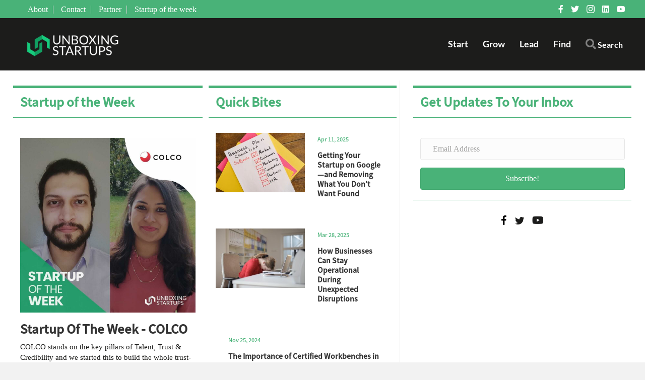

--- FILE ---
content_type: text/html; charset=UTF-8
request_url: https://unboxingstartups.com/tag/nike/
body_size: 36653
content:
<!DOCTYPE html>
<html lang="en">
<head>
<meta charset="UTF-8" />
<meta name='viewport' content='width=device-width, initial-scale=1.0' />
<meta http-equiv='X-UA-Compatible' content='IE=edge' />
<link rel="profile" href="https://gmpg.org/xfn/11" />
<meta name='robots' content='index, follow, max-image-preview:large, max-snippet:-1, max-video-preview:-1' />

	<!-- This site is optimized with the Yoast SEO plugin v26.8 - https://yoast.com/product/yoast-seo-wordpress/ -->
	<title>#Nike Archives - Unboxing Startups</title>
<link data-rocket-preload as="style" href="https://fonts.googleapis.com/css?family=Noto%20Sans%20JP%3A500%7CLato%3A700&#038;display=swap" rel="preload">
<link href="https://fonts.googleapis.com/css?family=Noto%20Sans%20JP%3A500%7CLato%3A700&#038;display=swap" media="print" onload="this.media=&#039;all&#039;" rel="stylesheet">
<style id="wpr-usedcss">.heateor_sss_horizontal_sharing .heateorSssTCBackground{color:#666}.heateor_sss_vertical_sharing .heateorSssTCBackground{color:#666}@media screen and (max-width:783px){.heateor_sss_vertical_sharing{display:none!important}}img.emoji{display:inline!important;border:none!important;box-shadow:none!important;height:1em!important;width:1em!important;margin:0 .07em!important;vertical-align:-.1em!important;background:0 0!important;padding:0!important}:where(.wp-block-button__link){border-radius:9999px;box-shadow:none;padding:calc(.667em + 2px) calc(1.333em + 2px);text-decoration:none}:where(.wp-block-calendar table:not(.has-background) th){background:#ddd}:where(.wp-block-columns.has-background){padding:1.25em 2.375em}:where(.wp-block-post-comments input[type=submit]){border:none}:where(.wp-block-file__button){border-radius:2em;padding:.5em 1em}:where(.wp-block-file__button):is(a):active,:where(.wp-block-file__button):is(a):focus,:where(.wp-block-file__button):is(a):hover,:where(.wp-block-file__button):is(a):visited{box-shadow:none;color:#fff;opacity:.85;text-decoration:none}ul{box-sizing:border-box}:where(.wp-block-navigation.has-background .wp-block-navigation-item a:not(.wp-element-button)),:where(.wp-block-navigation.has-background .wp-block-navigation-submenu a:not(.wp-element-button)){padding:.5em 1em}:where(.wp-block-navigation .wp-block-navigation__submenu-container .wp-block-navigation-item a:not(.wp-element-button)),:where(.wp-block-navigation .wp-block-navigation__submenu-container .wp-block-navigation-submenu a:not(.wp-element-button)),:where(.wp-block-navigation .wp-block-navigation__submenu-container .wp-block-navigation-submenu button.wp-block-navigation-item__content),:where(.wp-block-navigation .wp-block-navigation__submenu-container .wp-block-pages-list__item button.wp-block-navigation-item__content){padding:.5em 1em}:where(p.has-text-color:not(.has-link-color)) a{color:inherit}:where(.wp-block-search__button){border:1px solid #ccc;padding:.375em .625em}:where(.wp-block-search__button-inside .wp-block-search__inside-wrapper){border:1px solid #949494;padding:4px}:where(.wp-block-search__button-inside .wp-block-search__inside-wrapper) .wp-block-search__input{border:none;border-radius:0;padding:0 0 0 .25em}:where(.wp-block-search__button-inside .wp-block-search__inside-wrapper) .wp-block-search__input:focus{outline:0}:where(.wp-block-search__button-inside .wp-block-search__inside-wrapper) :where(.wp-block-search__button){padding:.125em .5em}:where(pre.wp-block-verse){font-family:inherit}:root{--wp--preset--font-size--normal:16px;--wp--preset--font-size--huge:42px}html :where(.has-border-color){border-style:solid}html :where([style*=border-top-color]){border-top-style:solid}html :where([style*=border-right-color]){border-right-style:solid}html :where([style*=border-bottom-color]){border-bottom-style:solid}html :where([style*=border-left-color]){border-left-style:solid}html :where([style*=border-width]){border-style:solid}html :where([style*=border-top-width]){border-top-style:solid}html :where([style*=border-right-width]){border-right-style:solid}html :where([style*=border-bottom-width]){border-bottom-style:solid}html :where([style*=border-left-width]){border-left-style:solid}html :where(img[class*=wp-image-]){height:auto;max-width:100%}figure{margin:0 0 1em}html :where(.is-position-sticky){--wp-admin--admin-bar--position-offset:var(--wp-admin--admin-bar--height,0px)}@media screen and (max-width:600px){html :where(.is-position-sticky){--wp-admin--admin-bar--position-offset:0px}}:where(.wp-block-group.has-background){padding:1.25em 2.375em}body{--wp--preset--color--black:#000000;--wp--preset--color--cyan-bluish-gray:#abb8c3;--wp--preset--color--white:#ffffff;--wp--preset--color--pale-pink:#f78da7;--wp--preset--color--vivid-red:#cf2e2e;--wp--preset--color--luminous-vivid-orange:#ff6900;--wp--preset--color--luminous-vivid-amber:#fcb900;--wp--preset--color--light-green-cyan:#7bdcb5;--wp--preset--color--vivid-green-cyan:#00d084;--wp--preset--color--pale-cyan-blue:#8ed1fc;--wp--preset--color--vivid-cyan-blue:#0693e3;--wp--preset--color--vivid-purple:#9b51e0;--wp--preset--gradient--vivid-cyan-blue-to-vivid-purple:linear-gradient(135deg,rgba(6, 147, 227, 1) 0%,rgb(155, 81, 224) 100%);--wp--preset--gradient--light-green-cyan-to-vivid-green-cyan:linear-gradient(135deg,rgb(122, 220, 180) 0%,rgb(0, 208, 130) 100%);--wp--preset--gradient--luminous-vivid-amber-to-luminous-vivid-orange:linear-gradient(135deg,rgba(252, 185, 0, 1) 0%,rgba(255, 105, 0, 1) 100%);--wp--preset--gradient--luminous-vivid-orange-to-vivid-red:linear-gradient(135deg,rgba(255, 105, 0, 1) 0%,rgb(207, 46, 46) 100%);--wp--preset--gradient--very-light-gray-to-cyan-bluish-gray:linear-gradient(135deg,rgb(238, 238, 238) 0%,rgb(169, 184, 195) 100%);--wp--preset--gradient--cool-to-warm-spectrum:linear-gradient(135deg,rgb(74, 234, 220) 0%,rgb(151, 120, 209) 20%,rgb(207, 42, 186) 40%,rgb(238, 44, 130) 60%,rgb(251, 105, 98) 80%,rgb(254, 248, 76) 100%);--wp--preset--gradient--blush-light-purple:linear-gradient(135deg,rgb(255, 206, 236) 0%,rgb(152, 150, 240) 100%);--wp--preset--gradient--blush-bordeaux:linear-gradient(135deg,rgb(254, 205, 165) 0%,rgb(254, 45, 45) 50%,rgb(107, 0, 62) 100%);--wp--preset--gradient--luminous-dusk:linear-gradient(135deg,rgb(255, 203, 112) 0%,rgb(199, 81, 192) 50%,rgb(65, 88, 208) 100%);--wp--preset--gradient--pale-ocean:linear-gradient(135deg,rgb(255, 245, 203) 0%,rgb(182, 227, 212) 50%,rgb(51, 167, 181) 100%);--wp--preset--gradient--electric-grass:linear-gradient(135deg,rgb(202, 248, 128) 0%,rgb(113, 206, 126) 100%);--wp--preset--gradient--midnight:linear-gradient(135deg,rgb(2, 3, 129) 0%,rgb(40, 116, 252) 100%);--wp--preset--duotone--dark-grayscale:url('#wp-duotone-dark-grayscale');--wp--preset--duotone--grayscale:url('#wp-duotone-grayscale');--wp--preset--duotone--purple-yellow:url('#wp-duotone-purple-yellow');--wp--preset--duotone--blue-red:url('#wp-duotone-blue-red');--wp--preset--duotone--midnight:url('#wp-duotone-midnight');--wp--preset--duotone--magenta-yellow:url('#wp-duotone-magenta-yellow');--wp--preset--duotone--purple-green:url('#wp-duotone-purple-green');--wp--preset--duotone--blue-orange:url('#wp-duotone-blue-orange');--wp--preset--font-size--small:13px;--wp--preset--font-size--medium:20px;--wp--preset--font-size--large:36px;--wp--preset--font-size--x-large:42px;--wp--preset--spacing--20:0.44rem;--wp--preset--spacing--30:0.67rem;--wp--preset--spacing--40:1rem;--wp--preset--spacing--50:1.5rem;--wp--preset--spacing--60:2.25rem;--wp--preset--spacing--70:3.38rem;--wp--preset--spacing--80:5.06rem;--wp--preset--shadow--natural:6px 6px 9px rgba(0, 0, 0, .2);--wp--preset--shadow--deep:12px 12px 50px rgba(0, 0, 0, .4);--wp--preset--shadow--sharp:6px 6px 0px rgba(0, 0, 0, .2);--wp--preset--shadow--outlined:6px 6px 0px -3px rgba(255, 255, 255, 1),6px 6px rgba(0, 0, 0, 1);--wp--preset--shadow--crisp:6px 6px 0px rgba(0, 0, 0, 1)}:where(.is-layout-flex){gap:.5em}:where(.wp-block-columns.is-layout-flex){gap:2em}#ctf .ctf-item{padding:15px 5px;overflow:hidden}#ctf .ctf-item:first-child{border-top:none}#ctf .ctf-item:last-of-type{border-bottom:none!important}#ctf .ctf_remaining{display:none}#ctf .ctf_more{padding:1px;border:1px solid transparent;border-radius:3px;display:inline-block;line-height:1}#ctf .ctf_more:hover{cursor:pointer;background:rgba(0,0,0,.05);border:1px solid rgba(0,0,0,.1);text-decoration:none}#ctf .ctf-header{float:left;clear:both;margin:0;padding:5px 5px 15px;line-height:1.2;width:100%;-webkit-box-sizing:border-box;-moz-box-sizing:border-box;box-sizing:border-box}#ctf .ctf-header a{float:left;display:block}#ctf .ctf-header-img{float:left;position:relative;width:48px;margin:0 0 0 -100%!important;overflow:hidden;-moz-border-radius:40px;-webkit-border-radius:40px;border-radius:40px}#ctf .ctf-header-img img{display:block;float:left;margin:0!important;padding:0!important;border:none!important;-moz-border-radius:40px;-webkit-border-radius:40px;border-radius:40px}#ctf .ctf-author-avatar{clear:both;margin:3px 6px 0 -53px}#ctf .ctf-author-name{margin-left:6px}#ctf .ctf-author-box{margin-left:53px}#ctf .ctf-header-img-hover{display:none;position:absolute;width:100%;top:0;bottom:0;left:0;text-align:center;color:#fff;background:#1b95e0;background:rgba(27,149,224,.85);-moz-border-radius:40px;-webkit-border-radius:40px;border-radius:40px;z-index:999}#ctf .ctf-header-img-hover svg{position:absolute;top:50%;left:50%;margin-top:-10px;margin-left:-8px;font-size:20px;z-index:1000}#ctf .ctf-header-img-hover svg{margin-top:-10px;margin-left:-10px}#ctf .ctf-header-text .ctf-header-user,#ctf .ctf-header-text p{float:left;clear:both;width:auto;margin:0 0 0 60px!important;padding:0!important}#ctf .ctf-header .ctf-header-follow{display:inline-block;padding:3px 6px;margin:0 0 0 2px;position:relative;top:-2px;background:#1b95e0;color:#fff;font-size:11px;-moz-border-radius:3px;-webkit-border-radius:3px;border-radius:3px;-moz-transition:background .6s ease-in-out;-webkit-transition:background .6s ease-in-out;-o-transition:background .6s ease-in-out;transition:background .6s ease-in-out}#ctf .ctf-header .ctf-header-follow svg{margin-right:3px;font-size:12px}#ctf .ctf-header a:hover .ctf-header-follow{background:#0c7abf;-moz-transition:background .2s ease-in-out;-webkit-transition:background .2s ease-in-out;-o-transition:background .2s ease-in-out;transition:background .2s ease-in-out}#ctf .ctf-header .ctf-header-user{font-size:16px;line-height:1.3;-ms-word-wrap:break-word;word-break:break-word}#ctf .ctf-header p{font-size:13px;line-height:1.3}.ctf-screenreader{text-indent:-9999px!important;display:inline-block!important;width:0!important;height:0!important;line-height:0!important;text-align:left!important}#ctf .ctf-author-box{margin-left:56px}#ctf .ctf-author-avatar{width:48px;height:48px;margin:3px 6px 0 -56px;float:left;overflow:hidden;border:none;-moz-border-radius:5px;-webkit-border-radius:5px;border-radius:5px}#ctf .ctf-author-avatar img{margin:0!important;padding:0}#ctf .ctf-author-name,#ctf .ctf-author-screenname,#ctf .ctf-tweet-meta,#ctf .ctf-verified{margin-left:4px;margin-right:4px;display:inline-block}#ctf .ctf-screename-sep{margin:0 2px;display:inline-block}#ctf .ctf-author-name{font-weight:700!important;margin-top:4px}#ctf .ctf-author-box-link{color:#000;text-decoration:none;display:inline;line-height:1.5!important}#ctf .ctf-verified{color:#77c7f7;margin-left:0}#ctf .ctf-tweet-meta{display:inline-block}#ctf p.ctf-tweet-text{padding:0!important;margin:0!important;line-height:1.4}#ctf .ctf-tweet-actions,#ctf .ctf-tweet-content{margin-left:58px;margin-top:3px;max-width:100%}#ctf .ctf-corner-logo{display:inline-block;float:right;color:#1b95e0;font-size:24px}#ctf.ctf-narrow .ctf-corner-logo{font-size:20px}#ctf .ctf-hide-avatar .ctf-author-box,#ctf .ctf-hide-avatar .ctf-author-name,#ctf .ctf-hide-avatar .ctf-quoted-tweet,#ctf .ctf-hide-avatar .ctf-tweet-actions,#ctf .ctf-hide-avatar .ctf-tweet-content,#ctf.ctf-narrow .ctf-hide-avatar .ctf-author-box,#ctf.ctf-narrow .ctf-hide-avatar .ctf-quoted-tweet,#ctf.ctf-narrow .ctf-hide-avatar .ctf-tweet-actions,#ctf.ctf-narrow .ctf-hide-avatar .ctf-tweet-content,#ctf.ctf-super-narrow .ctf-hide-avatar .ctf-author-box,#ctf.ctf-super-narrow .ctf-hide-avatar .ctf-quoted-tweet,#ctf.ctf-super-narrow .ctf-hide-avatar .ctf-tweet-actions,#ctf.ctf-super-narrow .ctf-hide-avatar .ctf-tweet-content{margin-left:0}#ctf .ctf-header-img.ctf-no-consent,#ctf .ctf-header-img.ctf-no-consent .ctf-header-img-hover{display:block;opacity:1;height:48px}#ctf .ctf-quoted-tweet{display:block;clear:both;margin:7px 0 5px 58px;padding:8px 12px;border:1px solid #ddd;border:1px solid rgba(0,0,0,.1);text-decoration:none;-moz-border-radius:5px;-webkit-border-radius:5px;border-radius:5px;-moz-transition:background .1s ease-in-out;-webkit-transition:background .1s ease-in-out;-o-transition:background .1s ease-in-out;transition:background .1s ease-in-out}#ctf .ctf-quoted-tweet:focus,#ctf .ctf-quoted-tweet:hover{background:#eee;background:rgba(0,0,0,.05);border:1px solid #ddd;border:1px solid rgba(0,0,0,.05);-moz-transition:background .1s ease-in-out;-webkit-transition:background .1s ease-in-out;-o-transition:background .1s ease-in-out;transition:background .1s ease-in-out}#ctf .ctf-quoted-tweet p{margin:2px 0}#ctf .ctf-tweet-actions a{padding:2px 10px 2px 5px;float:left}#ctf .ctf-tweet-actions a.ctf-like,#ctf .ctf-tweet-actions a.ctf-reply,#ctf .ctf-tweet-actions a.ctf-retweet{color:#bbb;color:rgba(0,0,0,.35);text-decoration:none;border:none;-moz-transition:color .1s ease-in-out;-webkit-transition:color .1s ease-in-out;-o-transition:color .1s ease-in-out;transition:color .1s ease-in-out}#ctf .ctf-tweet-actions a svg{width:1.1em;height:1.1em;font-size:1.1em}#ctf .ctf-tweet-actions .ctf-reply{margin-left:-5px}#ctf .ctf-tweet-actions a:focus,#ctf .ctf-tweet-actions a:hover{-moz-transition:color .1s ease-in-out;-webkit-transition:color .1s ease-in-out;-o-transition:color .1s ease-in-out;transition:color .1s ease-in-out}#ctf .ctf-tweet-actions .ctf-reply:focus,#ctf .ctf-tweet-actions .ctf-reply:hover{color:#e34f0e!important}#ctf .ctf-tweet-actions .ctf-retweet:focus,#ctf .ctf-tweet-actions .ctf-retweet:hover{color:#19cf86!important}#ctf .ctf-tweet-actions .ctf-like:focus,#ctf .ctf-tweet-actions .ctf-like:hover{color:#e81c4f!important}#ctf .ctf-action-count{float:right;padding-left:3px;font-size:.9em;margin-top:.25em;line-height:1.2em}#ctf .ctf-twitterlink{margin-top:.3em;line-height:1.2em;font-size:.8em}#ctf .ctf-tweet-text-media-wrap{margin-left:5px;padding:4px;display:inline-block;border:1px solid #ddd;border:1px solid rgba(0,0,0,.15);color:inherit;text-decoration:none;line-height:1;-moz-border-radius:2px;-webkit-border-radius:2px;border-radius:2px;-moz-transition:background .1s ease-in-out;-webkit-transition:background .1s ease-in-out;-o-transition:background .1s ease-in-out;transition:background .1s ease-in-out}#ctf .ctf-tweet-text-media-wrap:focus,#ctf .ctf-tweet-text-media-wrap:hover{background:#eee;background:rgba(0,0,0,.05);border:1px solid #ddd;border:1px solid rgba(0,0,0,.1);-moz-transition:background .1s ease-in-out;-webkit-transition:background .1s ease-in-out;-o-transition:background .1s ease-in-out;transition:background .1s ease-in-out}#ctf #ctf-more{display:block;border:none;background:#eee;background:rgba(0,0,0,.05);width:100%;min-height:30px;padding:5px 0;margin:0;position:relative;text-align:center;box-sizing:border-box;outline:0;text-decoration:none;-moz-border-radius:5px;-webkit-border-radius:5px;border-radius:5px;-moz-transition:background .1s ease-in-out;-webkit-transition:background .1s ease-in-out;-o-transition:background .1s ease-in-out;transition:background .1s ease-in-out}#ctf #ctf-more:hover{background:#ddd;background:rgba(0,0,0,.1);-moz-transition:background .1s ease-in-out;-webkit-transition:background .1s ease-in-out;-o-transition:background .1s ease-in-out;transition:background .1s ease-in-out}#ctf #ctf-more.ctf-loading span{-moz-transition:opacity .5s ease-in-out;-webkit-transition:opacity .5s ease-in-out;-o-transition:opacity .5s ease-in-out;transition:opacity .5s ease-in-out}#ctf #ctf-more.ctf-loading span{opacity:0}#ctf .ctf-loader{width:20px;height:20px;position:absolute;top:50%;left:50%;margin:-10px 0 0 -10px;background-color:unset;background-color:rgba(0,0,0,.5);border-radius:100%;-webkit-animation:1s ease-in-out infinite ctf-sk-scaleout;animation:1s ease-in-out infinite ctf-sk-scaleout}@-webkit-keyframes ctf-sk-scaleout{0%{-webkit-transform:scale(0)}100%{-webkit-transform:scale(1);opacity:0}}@keyframes ctf-sk-scaleout{0%{-webkit-transform:scale(0);transform:scale(0)}100%{-webkit-transform:scale(1);transform:scale(1);opacity:0}}#ctf svg{box-sizing:unset}#ctf svg:not(:root).svg-inline--fa{box-sizing:unset;overflow:visible;width:1em}#ctf .svg-inline--fa.fa-w-16{width:16px}#ctf .svg-inline--fa{display:inline-block;font-size:inherit;height:1em;overflow:visible;vertical-align:-.125em}#ctf.ctf-styles .ctf-author-screenname,#ctf.ctf-styles .ctf-screename-sep,#ctf.ctf-styles .ctf-tweet-meta{font-size:12px}#ctf .ctf-out-of-tweets{width:100%}#ctf .ctf-out-of-tweets{display:block;border:1px solid rgba(0,0,0,.1);background:0 0;background:0 0;width:100%;min-height:30px;padding:5px 0;margin:0;position:relative;text-align:center;box-sizing:border-box;-moz-border-radius:5px;-webkit-border-radius:5px;border-radius:5px}#ctf .ctf-out-of-tweets iframe,#ctf .ctf-out-of-tweets p{margin:0 2px;padding:0}#ctf .ctf-out-of-tweets p{padding:3px;display:none}#ctf.ctf-narrow .ctf-author-avatar,#ctf.ctf-narrow .ctf-author-avatar img{width:38px;height:38px}#ctf.ctf-narrow .ctf-quoted-tweet,#ctf.ctf-narrow .ctf-tweet-actions,#ctf.ctf-narrow .ctf-tweet-content{margin-left:48px}#ctf.ctf-narrow .ctf-author-box{margin-left:46px}#ctf.ctf-narrow .ctf-author-avatar{margin-left:-46px}#ctf.ctf-narrow .ctf-tweet-content{padding:3px 0 5px}#ctf.ctf-narrow .ctf-tweet-actions{float:left;clear:both}#ctf.ctf-super-narrow .ctf-quoted-tweet,#ctf.ctf-super-narrow .ctf-tweet-actions,#ctf.ctf-super-narrow .ctf-tweet-content{margin-left:0}#ctf.ctf-super-narrow .ctf-author-box{min-height:32px;margin-bottom:2px}#ctf.ctf-super-narrow .ctf-author-avatar,#ctf.ctf-super-narrow .ctf-author-avatar img{width:32px;height:32px}#ctf.ctf-super-narrow .ctf-author-box{margin-left:38px;float:left;clear:both}#ctf.ctf-super-narrow .ctf-author-avatar{margin-left:-38px;margin-top:0}#ctf.ctf-super-narrow .ctf-author-screenname,#ctf.ctf-super-narrow .ctf-screename-sep{display:none}#ctf.ctf-super-narrow .ctf-author-name{display:inline-block}#ctf.ctf-super-narrow .ctf-tweet-content{float:left;clear:both}#ctf.ctf-super-narrow .ctf-header-user{min-height:48px}#ctf.ctf-super-narrow .ctf-header-text{padding-top:10px}#ctf.ctf-super-narrow .ctf-header-follow{margin-top:5px}#ctf.ctf-super-narrow .ctf-more span{display:block;margin-top:3px}#ctf .ctf-header-text{float:left;width:100%;padding-top:5px}#ctf .ctf-no-bio .ctf-header-text{padding-top:13px}#ctf .ctf-header a{text-decoration:none}#ctf .ctf-header-text .ctf-header-user,#ctf .ctf-header-text p{float:left;clear:both;width:auto;margin:0 0 0 60px!important;padding:0!important;text-align:left}#ctf .ctf-header-name{font-weight:700;margin-right:6px}#ctf .ctf-header-text .ctf-verified{margin-right:5px}.fab,.far,.fas{-moz-osx-font-smoothing:grayscale;-webkit-font-smoothing:antialiased;display:inline-block;font-style:normal;font-variant:normal;text-rendering:auto;line-height:1}@-webkit-keyframes fa-spin{0%{-webkit-transform:rotate(0);transform:rotate(0)}to{-webkit-transform:rotate(1turn);transform:rotate(1turn)}}@keyframes fa-spin{0%{-webkit-transform:rotate(0);transform:rotate(0)}to{-webkit-transform:rotate(1turn);transform:rotate(1turn)}}.fa-angle-left:before{content:"\f104"}.fa-angle-right:before{content:"\f105"}.fa-envelope:before{content:"\f0e0"}.fa-facebook-f:before{content:"\f39e"}.fa-linkedin:before{content:"\f08c"}.fa-search:before{content:"\f002"}.fa-times:before{content:"\f00d"}.fa-twitter:before{content:"\f099"}.fa-volume-off:before{content:"\f026"}.fa-volume-up:before{content:"\f028"}.fa-youtube:before{content:"\f167"}@font-face{font-family:"Font Awesome 5 Brands";font-style:normal;font-weight:400;font-display:swap;src:url(https://unboxingstartups.com/wp-content/plugins/bb-plugin/fonts/fontawesome/5.15.4/webfonts/fa-brands-400.eot);src:url(https://unboxingstartups.com/wp-content/plugins/bb-plugin/fonts/fontawesome/5.15.4/webfonts/fa-brands-400.eot?#iefix) format("embedded-opentype"),url(https://unboxingstartups.com/wp-content/plugins/bb-plugin/fonts/fontawesome/5.15.4/webfonts/fa-brands-400.woff2) format("woff2"),url(https://unboxingstartups.com/wp-content/plugins/bb-plugin/fonts/fontawesome/5.15.4/webfonts/fa-brands-400.woff) format("woff"),url(https://unboxingstartups.com/wp-content/plugins/bb-plugin/fonts/fontawesome/5.15.4/webfonts/fa-brands-400.ttf) format("truetype"),url(https://unboxingstartups.com/wp-content/plugins/bb-plugin/fonts/fontawesome/5.15.4/webfonts/fa-brands-400.svg#fontawesome) format("svg")}.fab{font-family:"Font Awesome 5 Brands"}@font-face{font-family:"Font Awesome 5 Free";font-style:normal;font-weight:400;font-display:swap;src:url(https://unboxingstartups.com/wp-content/plugins/bb-plugin/fonts/fontawesome/5.15.4/webfonts/fa-regular-400.eot);src:url(https://unboxingstartups.com/wp-content/plugins/bb-plugin/fonts/fontawesome/5.15.4/webfonts/fa-regular-400.eot?#iefix) format("embedded-opentype"),url(https://unboxingstartups.com/wp-content/plugins/bb-plugin/fonts/fontawesome/5.15.4/webfonts/fa-regular-400.woff2) format("woff2"),url(https://unboxingstartups.com/wp-content/plugins/bb-plugin/fonts/fontawesome/5.15.4/webfonts/fa-regular-400.woff) format("woff"),url(https://unboxingstartups.com/wp-content/plugins/bb-plugin/fonts/fontawesome/5.15.4/webfonts/fa-regular-400.ttf) format("truetype"),url(https://unboxingstartups.com/wp-content/plugins/bb-plugin/fonts/fontawesome/5.15.4/webfonts/fa-regular-400.svg#fontawesome) format("svg")}.fab,.far{font-weight:400}@font-face{font-family:"Font Awesome 5 Free";font-style:normal;font-weight:900;font-display:swap;src:url(https://unboxingstartups.com/wp-content/plugins/bb-plugin/fonts/fontawesome/5.15.4/webfonts/fa-solid-900.eot);src:url(https://unboxingstartups.com/wp-content/plugins/bb-plugin/fonts/fontawesome/5.15.4/webfonts/fa-solid-900.eot?#iefix) format("embedded-opentype"),url(https://unboxingstartups.com/wp-content/plugins/bb-plugin/fonts/fontawesome/5.15.4/webfonts/fa-solid-900.woff2) format("woff2"),url(https://unboxingstartups.com/wp-content/plugins/bb-plugin/fonts/fontawesome/5.15.4/webfonts/fa-solid-900.woff) format("woff"),url(https://unboxingstartups.com/wp-content/plugins/bb-plugin/fonts/fontawesome/5.15.4/webfonts/fa-solid-900.ttf) format("truetype"),url(https://unboxingstartups.com/wp-content/plugins/bb-plugin/fonts/fontawesome/5.15.4/webfonts/fa-solid-900.svg#fontawesome) format("svg")}.far,.fas{font-family:"Font Awesome 5 Free"}.fas{font-weight:900}@font-face{font-display:swap;font-family:Ultimate-Icons;src:url('https://unboxingstartups.com/wp-content/uploads/bb-plugin/icons/ultimate-icons/fonts/Ultimate-Icons.ttf?1ddi1j') format('truetype'),url('https://unboxingstartups.com/wp-content/uploads/bb-plugin/icons/ultimate-icons/fonts/Ultimate-Icons.woff?1ddi1j') format('woff'),url('https://unboxingstartups.com/wp-content/uploads/bb-plugin/icons/ultimate-icons/fonts/Ultimate-Icons.svg?1ddi1j#Ultimate-Icons') format('svg');font-weight:400;font-style:normal}.ua-icon{font-family:Ultimate-Icons!important;speak:none;font-style:normal;font-weight:400;font-variant:normal;text-transform:none;line-height:1;-webkit-font-smoothing:antialiased;-moz-osx-font-smoothing:grayscale}.ua-icon-facebook22:before{content:"\ea81"}.ua-icon-arrow-right:before{content:"\e952"}.ua-icon-instagram:before{content:"\e9d6"}.ua-icon-twitter2:before{content:"\e9df"}.ua-icon-youtube:before{content:"\e9e5"}@font-face{font-display:swap;font-family:foundation-icons;src:url("https://cdnjs.cloudflare.com/ajax/libs/foundicons/3.0.0/foundation-icons.eot");src:url("https://cdnjs.cloudflare.com/ajax/libs/foundicons/3.0.0/foundation-icons.eot?#iefix") format("embedded-opentype"),url("https://cdnjs.cloudflare.com/ajax/libs/foundicons/3.0.0/foundation-icons.woff") format("woff"),url("https://cdnjs.cloudflare.com/ajax/libs/foundicons/3.0.0/foundation-icons.ttf") format("truetype"),url("https://cdnjs.cloudflare.com/ajax/libs/foundicons/3.0.0/foundation-icons.svg#fontcustom") format("svg");font-weight:400;font-style:normal}.fi-social-linkedin:before{font-family:foundation-icons;font-style:normal;font-weight:400;font-variant:normal;text-transform:none;line-height:1;-webkit-font-smoothing:antialiased;display:inline-block;text-decoration:inherit}.fi-social-linkedin:before{content:"\f1d0"}.fl-builder-content *,.fl-builder-content :after,.fl-builder-content :before{-webkit-box-sizing:border-box;-moz-box-sizing:border-box;box-sizing:border-box}.fl-col-group:after,.fl-col-group:before,.fl-col:after,.fl-col:before,.fl-module-content:after,.fl-module-content:before,.fl-module:after,.fl-module:before,.fl-row-content:after,.fl-row-content:before,.fl-row:after,.fl-row:before{display:table;content:" "}.fl-col-group:after,.fl-col:after,.fl-module-content:after,.fl-module:after,.fl-row-content:after,.fl-row:after{clear:both}.fl-clear{clear:both}.fl-clearfix:after,.fl-clearfix:before{display:table;content:" "}.fl-clearfix:after{clear:both}.fl-col-group .fl-visible-medium-mobile.fl-col,.fl-visible-medium-mobile{display:none}.fl-row,.fl-row-content{margin-left:auto;margin-right:auto;min-width:0}.fl-row-content-wrap{position:relative}.fl-row-bg-video,.fl-row-bg-video .fl-row-content{position:relative}.fl-row-bg-video .fl-bg-video{bottom:0;left:0;overflow:hidden;position:absolute;right:0;top:0}.fl-row-bg-video .fl-bg-video video{bottom:0;left:0;max-width:none;position:absolute;right:0;top:0}.fl-row-bg-video .fl-bg-video video{min-width:100%;min-height:100%;width:auto;height:auto}.fl-row-bg-video .fl-bg-video iframe{pointer-events:none;width:100vw;height:56.25vw;max-width:none;min-height:100vh;min-width:177.77vh;position:absolute;top:50%;left:50%;transform:translate(-50%,-50%);-ms-transform:translate(-50%,-50%);-webkit-transform:translate(-50%,-50%)}.fl-bg-video-fallback{background-position:50% 50%;background-repeat:no-repeat;background-size:cover;bottom:0;left:0;position:absolute;right:0;top:0}.fl-row-full-height .fl-row-content{-webkit-box-flex:1 1 auto;-moz-box-flex:1 1 auto;-webkit-flex:1 1 auto;-ms-flex:1 1 auto;flex:1 1 auto}.fl-row-full-height .fl-row-full-width.fl-row-content{max-width:100%;width:100%}.fl-builder-ie-11 .fl-row.fl-row-full-height:not(.fl-visible-medium):not(.fl-visible-medium-mobile):not(.fl-visible-mobile){display:flex;flex-direction:column;height:100%}.fl-builder-ie-11 .fl-row-full-height .fl-row-content-wrap{height:auto}.fl-builder-ie-11 .fl-row-full-height .fl-row-content{flex:0 0 auto;flex-basis:100%;margin:0}.fl-col-group-equal-height,.fl-col-group-equal-height .fl-col,.fl-col-group-equal-height .fl-col-content{display:-webkit-box;display:-webkit-flex;display:-ms-flexbox;display:flex}.fl-col-group-equal-height{-webkit-flex-wrap:wrap;-ms-flex-wrap:wrap;flex-wrap:wrap;width:100%}.fl-col-group-equal-height .fl-col,.fl-col-group-equal-height .fl-col-content{-webkit-box-flex:1 1 auto;-moz-box-flex:1 1 auto;-webkit-flex:1 1 auto;-ms-flex:1 1 auto;flex:1 1 auto}.fl-col-group-equal-height .fl-col-content{-webkit-box-orient:vertical;-webkit-box-direction:normal;-webkit-flex-direction:column;-ms-flex-direction:column;flex-direction:column;flex-shrink:1;min-width:1px;max-width:100%;width:100%}.fl-col-group-equal-height .fl-col-content:after,.fl-col-group-equal-height .fl-col-content:before,.fl-col-group-equal-height .fl-col:after,.fl-col-group-equal-height .fl-col:before,.fl-col-group-equal-height:after,.fl-col-group-equal-height:before{content:none}.fl-col-group-equal-height.fl-col-group-align-center .fl-col-content,.fl-col-group-nested.fl-col-group-equal-height.fl-col-group-align-center .fl-col-content{align-items:center;justify-content:center;-webkit-align-items:center;-webkit-box-align:center;-webkit-box-pack:center;-webkit-justify-content:center;-ms-flex-align:center;-ms-flex-pack:center}.fl-col-group-equal-height.fl-col-group-align-center .fl-col-group,.fl-col-group-equal-height.fl-col-group-align-center .fl-module{width:100%}.fl-builder-ie-11 .fl-col-group-equal-height,.fl-builder-ie-11 .fl-col-group-equal-height .fl-col,.fl-builder-ie-11 .fl-col-group-equal-height .fl-col-content,.fl-builder-ie-11 .fl-col-group-equal-height .fl-module,.fl-col-group-equal-height.fl-col-group-align-center .fl-col-group{min-height:1px}.fl-col{float:left;min-height:1px}.fl-module img{max-width:100%}.fl-builder-content a.fl-button,.fl-builder-content a.fl-button:visited{border-radius:4px;-moz-border-radius:4px;-webkit-border-radius:4px;display:inline-block;font-size:16px;font-weight:400;line-height:18px;padding:12px 24px;text-decoration:none;text-shadow:none}.fl-builder-content .fl-button:hover{text-decoration:none}.fl-builder-content .fl-button:active{position:relative;top:1px}.fl-builder-content .fl-button-width-full .fl-button{display:block;text-align:center}.fl-builder-content .fl-button-left{text-align:left}.fl-builder-content .fl-button-center{text-align:center}.fl-builder-content .fl-button i{font-size:1.3em;height:auto;margin-right:8px;vertical-align:middle;width:auto}.fl-builder-content .fl-button-has-icon .fl-button-text{vertical-align:middle}.fl-icon-wrap{display:inline-block}.fl-icon{display:table-cell;vertical-align:middle}.fl-icon a{text-decoration:none}.fl-icon i{float:right;height:auto;width:auto}.fl-icon i:before{border:none!important;height:auto;width:auto}.fl-icon-text{display:table-cell;text-align:left;padding-left:15px;vertical-align:middle}.fl-icon-text :last-child{margin:0!important;padding:0!important}.fl-icon-text a{text-decoration:none}.fl-icon-text span{display:block}.fl-photo{line-height:0;position:relative}.fl-photo-align-left{text-align:left}.fl-photo-align-center{text-align:center}.fl-photo-content{display:inline-block;line-height:0;position:relative;max-width:100%}.fl-photo-content img{display:inline;height:auto;max-width:100%}.mfp-wrap .mfp-preloader.fa{font-size:30px}.fl-form-field{margin-bottom:15px}.fl-form-field input.fl-form-error{border-color:#dd6420}.fl-form-error-message{clear:both;color:#dd6420;display:none;padding-top:8px;font-size:12px;font-weight:lighter}.fl-form-button-disabled{opacity:.5}.fl-animation{opacity:0}.fl-animated,.fl-builder-edit .fl-animation{opacity:1}.fl-animated{animation-fill-mode:both;-webkit-animation-fill-mode:both}.fl-builder-shape-layer{z-index:0}@supports (-webkit-touch-callout:inherit){.fl-row.fl-row-bg-parallax .fl-row-content-wrap{background-position:center!important;background-attachment:scroll!important}}.fl-row-fixed-width{max-width:1100px}.fl-row-content-wrap{margin-top:0;margin-right:0;margin-bottom:0;margin-left:0}.fl-row-content-wrap{padding-top:20px;padding-right:20px;padding-bottom:20px;padding-left:20px}.fl-col-content{margin-top:0;margin-right:0;margin-bottom:0;margin-left:0}.fl-col-content{padding-top:0;padding-right:0;padding-bottom:0;padding-left:0}.fl-module-content{margin-top:20px;margin-right:20px;margin-bottom:20px;margin-left:20px}@media (max-width:1200px){.fl-col-group .fl-visible-medium-mobile.fl-col,.fl-visible-medium-mobile{display:none}.fl-col-group .fl-visible-desktop-medium.fl-col,.fl-visible-desktop-medium{display:block}.fl-col-group-equal-height .fl-visible-desktop-medium.fl-col{display:flex}}@media (max-width:992px){.fl-col-group .fl-visible-desktop-medium.fl-col,.fl-col-group .fl-visible-medium-mobile.fl-col,.fl-visible-desktop-medium,.fl-visible-medium-mobile{display:block}.fl-col-group-equal-height .fl-visible-desktop-medium.fl-col,.fl-col-group-equal-height .fl-visible-medium-mobile.fl-col{display:flex}}@media (max-width:768px){body.fl-builder-ie-11 .fl-row.fl-row-full-height.fl-visible-desktop-medium{display:none!important}.fl-col-group .fl-visible-desktop-medium.fl-col,.fl-col-group-equal-height .fl-visible-desktop-medium.fl-col,.fl-visible-desktop-medium{display:none}.fl-col-group .fl-visible-medium-mobile.fl-col,.fl-visible-medium-mobile{display:block}.fl-row-content-wrap{background-attachment:scroll!important}.fl-row-bg-parallax .fl-row-content-wrap{background-attachment:scroll!important;background-position:center center!important}.fl-col-group.fl-col-group-equal-height{display:block}.fl-col-group.fl-col-group-equal-height.fl-col-group-custom-width{display:-webkit-box;display:-webkit-flex;display:-ms-flexbox;display:flex}.fl-col{clear:both;float:none;margin-left:auto;margin-right:auto;width:auto!important}.fl-col-small:not(.fl-col-small-full-width){max-width:400px}.fl-row[data-node] .fl-row-content-wrap{margin:0;padding-left:0;padding-right:0}.fl-row[data-node] .fl-bg-video{left:0;right:0}.fl-col[data-node] .fl-col-content{margin:0;padding-left:0;padding-right:0}}.fl-node-5f0c22c03d9b5>.fl-row-content-wrap{background-image:linear-gradient(180deg,#49b278 10%,#3a814e 100%)}.fl-node-5f0c22c03d9b5 .fl-row-content{max-width:1300px}.fl-node-5f06cfbc55d5a{color:#fff}.fl-builder-content .fl-node-5f06cfbc55d5a :not(input):not(textarea):not(select):not(a):not(h1):not(h2):not(h3):not(h4):not(h5):not(h6):not(.fl-menu-mobile-toggle){color:inherit}.fl-builder-content .fl-node-5f06cfbc55d5a a{color:#fff}.fl-builder-content .fl-node-5f06cfbc55d5a a:hover{color:#fff}.fl-builder-content .fl-node-5f06cfbc55d5a h3,.fl-builder-content .fl-node-5f06cfbc55d5a h3 a,.fl-builder-content .fl-node-5f06cfbc55d5a h4,.fl-builder-content .fl-node-5f06cfbc55d5a h4 a,.fl-builder-content .fl-node-5f06cfbc55d5a h5,.fl-builder-content .fl-node-5f06cfbc55d5a h5 a{color:#fff}.fl-node-5f06cfbc55d5a>.fl-row-content-wrap{background-color:#1c1c1b;border-top-width:1px;border-right-width:0;border-bottom-width:1px;border-left-width:0}.fl-node-5f06cfbc55d5a .fl-row-content{max-width:1300px}.fl-node-5f06cfbc55d5a>.fl-row-content-wrap{padding-top:40px;padding-bottom:40px}.fl-node-5f06cfbc55d53{color:#fff}.fl-builder-content .fl-node-5f06cfbc55d53 :not(input):not(textarea):not(select):not(a):not(h1):not(h2):not(h3):not(h4):not(h5):not(h6):not(.fl-menu-mobile-toggle){color:inherit}.fl-builder-content .fl-node-5f06cfbc55d53 a{color:#fff}.fl-builder-content .fl-node-5f06cfbc55d53 a:hover{color:#fff}.fl-builder-content .fl-node-5f06cfbc55d53 h3,.fl-builder-content .fl-node-5f06cfbc55d53 h3 a,.fl-builder-content .fl-node-5f06cfbc55d53 h4,.fl-builder-content .fl-node-5f06cfbc55d53 h4 a,.fl-builder-content .fl-node-5f06cfbc55d53 h5,.fl-builder-content .fl-node-5f06cfbc55d53 h5 a{color:#fff}.fl-node-5f06cfbc55d53>.fl-row-content-wrap{background-color:#1c1c15;border-style:solid;border-width:0;background-clip:border-box;border-color:#fff;border-top-width:2px;border-right-width:0;border-bottom-width:0;border-left-width:0}.fl-node-5f06cfbc55d53>.fl-row-content-wrap{padding-top:13px;padding-bottom:0}.fl-node-5f0c22c044cb3{width:100%}.fl-node-5f073e6f11f62{width:25%}.fl-node-5f073e6f11f67{width:25%}.fl-node-5f073e6f11f67>.fl-col-content{margin-left:15px}.fl-node-5f073e6f11f6a{width:25%}.fl-node-5f073e6f11f6b{width:25%}.fl-node-5f06cfbc55d58{width:100%}.fl-cta-inline{display:table;width:100%}.fl-cta-inline .fl-cta-button,.fl-cta-inline .fl-cta-text{display:table-cell;vertical-align:middle}.fl-cta-inline .fl-cta-text{width:70%}.fl-cta-inline .fl-cta-button{padding-left:30px;text-align:center;width:30%}body h3.fl-cta-title,body h4.fl-cta-title,body h5.fl-cta-title{margin:0;padding:0 0 10px}@media (max-width:768px){.fl-cta-inline{display:block;text-align:center}.fl-cta-inline .fl-cta-button,.fl-cta-inline .fl-cta-text{display:block}.fl-cta-inline .fl-cta-text{width:auto}.fl-cta-inline .fl-cta-button{padding-left:0;padding-top:20px;width:auto}.fl-photo-content{width:100%}}.fl-builder-content .fl-node-5f0c22d06eb1f a.fl-button,.fl-builder-content .fl-node-5f0c22d06eb1f a.fl-button:hover,.fl-builder-content .fl-node-5f0c22d06eb1f a.fl-button:visited{background:#fff}.fl-builder-content .fl-node-5f0c22d06eb1f a.fl-button:hover{background-color:#fff}.fl-builder-content .fl-node-5f0c22d06eb1f a.fl-button,.fl-builder-content .fl-node-5f0c22d06eb1f a.fl-button *,.fl-builder-content .fl-node-5f0c22d06eb1f a.fl-button:visited,.fl-builder-content .fl-node-5f0c22d06eb1f a.fl-button:visited *{color:#000}.fl-builder-content .fl-node-5f0c22d06eb1f a.fl-button,.fl-builder-content .fl-node-5f0c22d06eb1f a.fl-button:visited{font-weight:500;font-size:18px;border:1px solid #f3f3f3}.fl-builder-content .fl-node-5f0c22d06eb1f a.fl-button:focus,.fl-builder-content .fl-node-5f0c22d06eb1f a.fl-button:hover{border:1px solid #f3f3f3}.fl-node-5f0c22d06eb1f .fl-module-content{padding-top:0;padding-right:0;padding-bottom:0;padding-left:0}.fl-builder-content .fl-node-5f0c22d06eb1f .fl-cta-title{color:#fff;font-weight:600}.fl-builder-content .fl-node-5f0c22d06eb1f .fl-cta-wrap .fl-cta-text-content *{color:#fff}.fl-builder-content .fl-node-5f0c22d06eb1f .fl-cta-text-content{font-weight:400}img.mfp-img{padding-bottom:40px!important}.fl-node-5f0c41b3b754b .fl-photo{text-align:left}.fl-node-5f0c41b3b754b .fl-photo-content,.fl-node-5f0c41b3b754b .fl-photo-img{width:200px}.fl-node-5f0c41b3b754b>.fl-module-content{margin-bottom:0;margin-left:10px}.fl-builder-content .fl-node-5f06cfbc55d5f .fl-rich-text,.fl-builder-content .fl-node-5f06cfbc55d5f .fl-rich-text :not(b,strong){font-size:18px}.fl-node-5f06cfbc55d5f>.fl-module-content{margin-top:15px}.fl-module-heading .fl-heading{padding:0!important;margin:0!important}.fl-node-5f073ecccc59e.fl-module-heading .fl-heading{font-weight:600;text-align:left}.uabb-creative-menu li,.uabb-creative-menu ul{list-style:none!important;margin:0;padding:0}.uabb-creative-menu .menu:after,.uabb-creative-menu .menu:before{content:'';display:table;clear:both}.uabb-creative-menu .menu{position:relative;padding-left:0}.uabb-creative-menu li{position:relative}.uabb-creative-menu a{display:block;line-height:1;text-decoration:none}.uabb-creative-menu .menu a{box-shadow:none}.uabb-creative-menu a:hover{text-decoration:none}.uabb-creative-menu .sub-menu{min-width:220px;margin:0}.uabb-creative-menu-horizontal{font-size:0}.uabb-creative-menu-horizontal li,.uabb-creative-menu-horizontal>li{font-size:medium}.uabb-creative-menu-horizontal>li>.uabb-has-submenu-container>a>span.menu-item-text{display:inline-block}.uabb-creative-menu .uabb-has-submenu .sub-menu:focus,.uabb-creative-menu .uabb-has-submenu-container:focus,.uabb-creative-menu .uabb-has-submenu:focus{outline:0}.uabb-creative-menu .uabb-has-submenu-container{position:relative}.uabb-creative-menu .uabb-menu-toggle{cursor:pointer}.uabb-creative-menu .uabb-toggle-none .uabb-menu-toggle:before{border-color:#333}ul.uabb-creative-menu-horizontal li.mega-menu{position:static}ul.uabb-creative-menu-horizontal li.mega-menu>ul.sub-menu{top:inherit!important;left:0!important;right:0!important;width:100%}ul.uabb-creative-menu-horizontal li.mega-menu.uabb-has-submenu.focus>ul.sub-menu,ul.uabb-creative-menu-horizontal li.mega-menu.uabb-has-submenu:hover>ul.sub-menu{display:flex!important}ul.uabb-creative-menu-horizontal li.mega-menu>ul.sub-menu li{border-color:transparent}ul.uabb-creative-menu-horizontal li.mega-menu>ul.sub-menu>li{width:100%}ul.uabb-creative-menu-horizontal li.mega-menu>ul.sub-menu>li>.uabb-has-submenu-container a{font-weight:700}ul.uabb-creative-menu-horizontal li.mega-menu>ul.sub-menu>li>.uabb-has-submenu-container a:hover{background:0 0}ul.uabb-creative-menu-horizontal li.mega-menu>ul.sub-menu .uabb-menu-toggle{display:none}ul.uabb-creative-menu-horizontal li.mega-menu>ul.sub-menu ul.sub-menu{background:0 0;-webkit-box-shadow:none;-ms-box-shadow:none;box-shadow:none;display:block;min-width:0;opacity:1;padding:0;position:static;visibility:visible}.uabb-creative-menu-mobile-toggle{position:relative;padding:8px;background-color:transparent;border:none;color:#333;border-radius:0;cursor:pointer;display:inline-block;z-index:5}.uabb-creative-menu-mobile-toggle.text{width:auto;text-align:center}.uabb-creative-menu-mobile-toggle.hamburger .hamburger-menu{position:absolute;top:0;left:0;right:0;bottom:0}.uabb-creative-menu-mobile-toggle.hamburger .hamburger-menu rect{fill:currentColor}.uabb-creative-menu-mobile-toggle:focus{outline:dotted thin}.uabb-creative-menu .uabb-menu-overlay{position:fixed;width:100%;height:100%;top:0;left:0;background:rgba(0,0,0,.8);z-index:99999;overflow-y:auto;overflow-x:hidden}.uabb-creative-menu .uabb-menu-overlay>ul.menu{text-align:center;position:relative;top:50%;width:40%;height:60%;margin:0 auto;-webkit-transform:translateY(-50%);transform:translateY(-50%)}.uabb-creative-menu.off-canvas .uabb-clear{position:fixed;top:0;left:0;width:100%;height:100%;z-index:99998;background:rgba(0,0,0,0);visibility:hidden;opacity:0;-webkit-transition:.5s ease-in-out;transition:all .5s ease-in-out}.uabb-creative-menu.off-canvas.menu-open .uabb-clear{visibility:visible;opacity:1}.fl-node-5f07426687cb4 .uabb-creative-menu .menu{text-align:left}.fl-node-5f07426687cb4 .uabb-creative-menu .menu.uabb-creative-menu-vertical>li>.uabb-has-submenu-container a span.uabb-menu-toggle,.fl-node-5f07426687cb4 .uabb-creative-menu .menu.uabb-creative-menu-vertical>li>a span.uabb-menu-toggle{padding-left:10px;float:right}.fl-node-5f07426687cb4 .uabb-creative-menu .menu.uabb-creative-menu-vertical .uabb-menu-toggle{padding-left:10px;float:right}.fl-node-5f07426687cb4 .uabb-creative-menu .menu>li{margin-top:5px;margin-bottom:5px;margin-left:5px;margin-right:5px}.fl-node-5f07426687cb4 .menu .uabb-has-submenu .sub-menu{display:none}.fl-node-5f07426687cb4 .uabb-creative-menu li:first-child{border-top:none}.fl-node-5f07426687cb4 .uabb-creative-menu.uabb-menu-default .menu>li>.uabb-has-submenu-container>a,.fl-node-5f07426687cb4 .uabb-creative-menu.uabb-menu-default .menu>li>a{padding-top:10px;padding-bottom:10px;padding-left:10px;padding-right:10px}.fl-node-5f07426687cb4 .fl-module-content .uabb-creative-menu .menu>li>.uabb-has-submenu-container>a span.menu-item-text,.fl-node-5f07426687cb4 .fl-module-content .uabb-creative-menu .menu>li>a span.menu-item-text{width:100%}.fl-node-5f07426687cb4 .uabb-creative-menu .sub-menu>li>.uabb-has-submenu-container>a,.fl-node-5f07426687cb4 .uabb-creative-menu .sub-menu>li>a{padding-top:15px;padding-bottom:15px;padding-left:15px;padding-right:15px;background-color:#edecec}.fl-node-5f07426687cb4 .uabb-creative-menu:not(.off-canvas):not(.full-screen):not(.menu-item) .uabb-creative-menu .sub-menu{min-width:220px}.fl-node-5f07426687cb4 .uabb-creative-menu .sub-menu>li.uabb-creative-menu>a>span,.fl-node-5f07426687cb4 .uabb-creative-menu .sub-menu>li>.uabb-has-submenu-container>a>span{color:#333}.fl-node-5f07426687cb4 .uabb-creative-menu .sub-menu>li{border-bottom-style:solid;border-bottom-width:1px;border-bottom-color:#e3e2e3}.fl-node-5f07426687cb4 .uabb-creative-menu .sub-menu>li:last-child{border-bottom:none}.fl-node-5f07426687cb4 .uabb-creative-menu ul.sub-menu>li.uabb-creative-menu.uabb-has-submenu li li:first-child,.fl-node-5f07426687cb4 .uabb-creative-menu ul.sub-menu>li.uabb-creative-menu.uabb-has-submenu li:first-child{border-top:none}.fl-node-5f07426687cb4 .uabb-creative-menu .sub-menu>li.uabb-active>.sub-menu>li:first-child{border-top-style:solid;border-top-width:1px;border-top-color:#e3e2e3}.fl-node-5f07426687cb4 .uabb-creative-menu .sub-menu{-webkit-box-shadow:2px 2px 4px 1px rgba(0,0,0,.3);-moz-box-shadow:2px 2px 4px 1px rgba(0,0,0,.3);-o-box-shadow:2px 2px 4px 1px rgba(0,0,0,.3);box-shadow:2px 2px 4px 1px rgba(0,0,0,.3)}.fl-node-5f07426687cb4 .uabb-creative-menu .sub-menu>li:last-child>.uabb-has-submenu-container>a,.fl-node-5f07426687cb4 .uabb-creative-menu .sub-menu>li:last-child>a{border:0}.fl-node-5f07426687cb4 .uabb-creative-menu ul.sub-menu>li.menu-item.uabb-creative-menu>.uabb-has-submenu-container>a:focus span.menu-item-text,.fl-node-5f07426687cb4 .uabb-creative-menu ul.sub-menu>li.menu-item.uabb-creative-menu>.uabb-has-submenu-container>a:hover span.menu-item-text,.fl-node-5f07426687cb4 .uabb-creative-menu ul.sub-menu>li.menu-item.uabb-creative-menu>a:focus span.menu-item-text,.fl-node-5f07426687cb4 .uabb-creative-menu ul.sub-menu>li.menu-item.uabb-creative-menu>a:hover span.menu-item-text{color:#}.fl-node-5f07426687cb4 .uabb-creative-menu .sub-menu>li>.uabb-has-submenu-container>a:focus,.fl-node-5f07426687cb4 .uabb-creative-menu .sub-menu>li>.uabb-has-submenu-container>a:hover,.fl-node-5f07426687cb4 .uabb-creative-menu .sub-menu>li>a:focus,.fl-node-5f07426687cb4 .uabb-creative-menu .sub-menu>li>a:hover{background-color:#f5f5f5}.fl-node-5f07426687cb4 .uabb-creative-menu .uabb-toggle-none .sub-menu li .uabb-menu-toggle:before{color:#333}.fl-node-5f07426687cb4 .uabb-creative-menu .menu>li>.uabb-has-submenu-container>a,.fl-node-5f07426687cb4 .uabb-creative-menu .menu>li>a{font-size:18px}.fl-node-5f07426687cb4 .uabb-creative-menu .uabb-creative-menu-horizontal .sub-menu,.fl-node-5f07426687cb4 .uabb-creative-menu .uabb-creative-menu-vertical .sub-menu{border-style:solid;border-width:0;background-clip:border-box;border-color:#000;border-top-width:1px;border-right-width:1px;border-bottom-width:1px;border-left-width:1px}.fl-node-5f07426687cb4>.fl-module-content{margin-top:10px;margin-right:10px;margin-bottom:10px;margin-left:10px}.fl-node-5f06cfbc55d65.fl-module-heading .fl-heading{font-weight:600;text-align:left}.fl-node-5f07401bdfbb1 .uabb-creative-menu .menu{text-align:left}.fl-node-5f07401bdfbb1 .uabb-creative-menu .menu.uabb-creative-menu-vertical>li>.uabb-has-submenu-container a span.uabb-menu-toggle,.fl-node-5f07401bdfbb1 .uabb-creative-menu .menu.uabb-creative-menu-vertical>li>a span.uabb-menu-toggle{padding-left:10px;float:right}.fl-node-5f07401bdfbb1 .uabb-creative-menu .menu.uabb-creative-menu-vertical .uabb-menu-toggle{padding-left:10px;float:right}.fl-node-5f07401bdfbb1 .uabb-creative-menu .menu>li{margin-top:5px;margin-bottom:5px;margin-left:5px;margin-right:5px}.fl-node-5f07401bdfbb1 .menu .uabb-has-submenu .sub-menu{display:none}.fl-node-5f07401bdfbb1 .uabb-creative-menu li:first-child{border-top:none}@media only screen and (min-width:769px){.fl-node-5f07426687cb4 .uabb-creative-menu .uabb-has-submenu:focus>.sub-menu,.fl-node-5f07426687cb4 .uabb-creative-menu .uabb-has-submenu:hover>.sub-menu{visibility:visible;opacity:1;display:block}.fl-node-5f07426687cb4 .uabb-creative-menu .uabb-has-submenu:focus-within>.sub-menu{visibility:visible;opacity:1;display:block}.fl-node-5f07426687cb4 .menu .uabb-has-submenu.uabb-menu-submenu-right .sub-menu{top:100%;left:inherit;right:0}.fl-node-5f07426687cb4 .menu .uabb-has-submenu .uabb-has-submenu.uabb-menu-submenu-right .sub-menu{top:0;left:inherit;right:100%}.fl-node-5f07426687cb4 .uabb-creative-menu .uabb-menu-toggle{display:none}.fl-node-5f07401bdfbb1 .uabb-creative-menu .uabb-has-submenu:focus>.sub-menu,.fl-node-5f07401bdfbb1 .uabb-creative-menu .uabb-has-submenu:hover>.sub-menu{visibility:visible;opacity:1;display:block}.fl-node-5f07401bdfbb1 .uabb-creative-menu .uabb-has-submenu:focus-within>.sub-menu{visibility:visible;opacity:1;display:block}.fl-node-5f07401bdfbb1 .menu .uabb-has-submenu.uabb-menu-submenu-right .sub-menu{top:100%;left:inherit;right:0}.fl-node-5f07401bdfbb1 .menu .uabb-has-submenu .uabb-has-submenu.uabb-menu-submenu-right .sub-menu{top:0;left:inherit;right:100%}.fl-node-5f07401bdfbb1 .uabb-creative-menu .uabb-menu-toggle{display:none}}.fl-node-5f07401bdfbb1 .uabb-creative-menu.uabb-menu-default .menu>li>.uabb-has-submenu-container>a,.fl-node-5f07401bdfbb1 .uabb-creative-menu.uabb-menu-default .menu>li>a{padding-top:10px;padding-bottom:10px;padding-left:10px;padding-right:10px}.fl-node-5f07401bdfbb1 .fl-module-content .uabb-creative-menu .menu>li>.uabb-has-submenu-container>a span.menu-item-text,.fl-node-5f07401bdfbb1 .fl-module-content .uabb-creative-menu .menu>li>a span.menu-item-text{width:100%}.fl-node-5f07401bdfbb1 .uabb-creative-menu .sub-menu>li>.uabb-has-submenu-container>a,.fl-node-5f07401bdfbb1 .uabb-creative-menu .sub-menu>li>a{padding-top:15px;padding-bottom:15px;padding-left:15px;padding-right:15px;background-color:#edecec}.fl-node-5f07401bdfbb1 .uabb-creative-menu:not(.off-canvas):not(.full-screen):not(.menu-item) .uabb-creative-menu .sub-menu{min-width:220px}.fl-node-5f07401bdfbb1 .uabb-creative-menu .sub-menu>li.uabb-creative-menu>a>span,.fl-node-5f07401bdfbb1 .uabb-creative-menu .sub-menu>li>.uabb-has-submenu-container>a>span{color:#333}.fl-node-5f07401bdfbb1 .uabb-creative-menu .sub-menu>li{border-bottom-style:solid;border-bottom-width:1px;border-bottom-color:#e3e2e3}.fl-node-5f07401bdfbb1 .uabb-creative-menu .sub-menu>li:last-child{border-bottom:none}.fl-node-5f07401bdfbb1 .uabb-creative-menu ul.sub-menu>li.uabb-creative-menu.uabb-has-submenu li li:first-child,.fl-node-5f07401bdfbb1 .uabb-creative-menu ul.sub-menu>li.uabb-creative-menu.uabb-has-submenu li:first-child{border-top:none}.fl-node-5f07401bdfbb1 .uabb-creative-menu .sub-menu>li.uabb-active>.sub-menu>li:first-child{border-top-style:solid;border-top-width:1px;border-top-color:#e3e2e3}.fl-node-5f07401bdfbb1 .uabb-creative-menu .sub-menu{-webkit-box-shadow:2px 2px 4px 1px rgba(0,0,0,.3);-moz-box-shadow:2px 2px 4px 1px rgba(0,0,0,.3);-o-box-shadow:2px 2px 4px 1px rgba(0,0,0,.3);box-shadow:2px 2px 4px 1px rgba(0,0,0,.3)}.fl-node-5f07401bdfbb1 .uabb-creative-menu .sub-menu>li:last-child>.uabb-has-submenu-container>a,.fl-node-5f07401bdfbb1 .uabb-creative-menu .sub-menu>li:last-child>a{border:0}.fl-node-5f07401bdfbb1 .uabb-creative-menu ul.sub-menu>li.menu-item.uabb-creative-menu>.uabb-has-submenu-container>a:focus span.menu-item-text,.fl-node-5f07401bdfbb1 .uabb-creative-menu ul.sub-menu>li.menu-item.uabb-creative-menu>.uabb-has-submenu-container>a:hover span.menu-item-text,.fl-node-5f07401bdfbb1 .uabb-creative-menu ul.sub-menu>li.menu-item.uabb-creative-menu>a:focus span.menu-item-text,.fl-node-5f07401bdfbb1 .uabb-creative-menu ul.sub-menu>li.menu-item.uabb-creative-menu>a:hover span.menu-item-text{color:#}.fl-node-5f07401bdfbb1 .uabb-creative-menu .sub-menu>li>.uabb-has-submenu-container>a:focus,.fl-node-5f07401bdfbb1 .uabb-creative-menu .sub-menu>li>.uabb-has-submenu-container>a:hover,.fl-node-5f07401bdfbb1 .uabb-creative-menu .sub-menu>li>a:focus,.fl-node-5f07401bdfbb1 .uabb-creative-menu .sub-menu>li>a:hover{background-color:#f5f5f5}.fl-node-5f07401bdfbb1 .uabb-creative-menu .uabb-toggle-none .sub-menu li .uabb-menu-toggle:before{color:#333}@media only screen and (max-width:992px){.fl-node-5f07426687cb4 .uabb-creative-menu .menu>li>.uabb-has-submenu-container a span.menu-item-text>span.uabb-menu-toggle,.fl-node-5f07426687cb4 .uabb-creative-menu .menu>li>a span.uabb-menu-toggle{padding-left:10px;float:right}.fl-node-5f07426687cb4 .uabb-creative-menu .menu .uabb-menu-toggle{padding-left:10px;float:right}.fl-node-5f07401bdfbb1 .uabb-creative-menu .menu>li>.uabb-has-submenu-container a span.menu-item-text>span.uabb-menu-toggle,.fl-node-5f07401bdfbb1 .uabb-creative-menu .menu>li>a span.uabb-menu-toggle{padding-left:10px;float:right}.fl-node-5f07401bdfbb1 .uabb-creative-menu .menu .uabb-menu-toggle{padding-left:10px;float:right}}@media only screen and (max-width:768px){.fl-node-5f07426687cb4 .uabb-creative-menu .uabb-menu-overlay .menu{margin-top:40px}.fl-node-5f07426687cb4 .uabb-creative-menu .menu{text-align:left}.fl-node-5f07426687cb4 .uabb-creative-menu .menu>li>.uabb-has-submenu-container a span.menu-item-text>span.uabb-menu-toggle,.fl-node-5f07426687cb4 .uabb-creative-menu .menu>li>a span.uabb-menu-toggle{padding-left:10px;float:right}.fl-node-5f07426687cb4 .uabb-creative-menu .menu .uabb-menu-toggle{padding-left:10px;float:right}.fl-node-5f07401bdfbb1 .uabb-creative-menu .uabb-menu-overlay .menu{margin-top:40px}.fl-node-5f07401bdfbb1 .uabb-creative-menu .menu{text-align:left}.fl-node-5f07401bdfbb1 .uabb-creative-menu .menu>li>.uabb-has-submenu-container a span.menu-item-text>span.uabb-menu-toggle,.fl-node-5f07401bdfbb1 .uabb-creative-menu .menu>li>a span.uabb-menu-toggle{padding-left:10px;float:right}.fl-node-5f07401bdfbb1 .uabb-creative-menu .menu .uabb-menu-toggle{padding-left:10px;float:right}}.fl-node-5f07401bdfbb1 .uabb-creative-menu .menu>li>.uabb-has-submenu-container>a,.fl-node-5f07401bdfbb1 .uabb-creative-menu .menu>li>a{font-size:18px}.fl-node-5f07401bdfbb1 .uabb-creative-menu .uabb-creative-menu-horizontal .sub-menu,.fl-node-5f07401bdfbb1 .uabb-creative-menu .uabb-creative-menu-vertical .sub-menu{border-style:solid;border-width:0;background-clip:border-box;border-color:#000;border-top-width:1px;border-right-width:1px;border-bottom-width:1px;border-left-width:1px}.fl-node-5f07401bdfbb1>.fl-module-content{margin-top:10px;margin-right:10px;margin-bottom:10px;margin-left:10px}.fl-node-5f06cfbc55d6a.fl-module-heading .fl-heading{font-weight:600;text-align:left}.fl-node-5f06cfbc55d63 .fl-icon i,.fl-node-5f06cfbc55d63 .fl-icon i:before{color:#fff}.fl-node-5f06cfbc55d63 .fl-icon a:hover i,.fl-node-5f06cfbc55d63 .fl-icon a:hover i:before,.fl-node-5f06cfbc55d63 .fl-icon i:hover,.fl-node-5f06cfbc55d63 .fl-icon i:hover:before{color:#efefef}.fl-node-5f06cfbc55d63 .fl-icon i,.fl-node-5f06cfbc55d63 .fl-icon i:before{font-size:16px}.fl-node-5f06cfbc55d63 .fl-icon-wrap .fl-icon-text{height:28px}.fl-node-5f06cfbc55d63.fl-module-icon{text-align:left}.fl-node-5f06cfbc55d63 .fl-icon-text,.fl-node-5f06cfbc55d63 .fl-icon-text-link{font-size:18px}@media(max-width:1200px){.fl-node-5f06cfbc55d63 .fl-icon-wrap .fl-icon-text{height:28px}}@media(max-width:992px){.fl-node-5f06cfbc55d63 .fl-icon-wrap .fl-icon-text{height:28px}}@media(max-width:768px){.fl-node-5f06cfbc55d63 .fl-icon-wrap .fl-icon-text{height:28px}.fl-node-5f06cfbc55d63.fl-module-icon{text-align:left}.fl-node-5f0740f434316 .fl-icon-wrap .fl-icon-text{height:35px}}.fl-icon-group .fl-icon{display:inline-block;margin-bottom:10px;margin-top:10px}.fl-node-5f0740f434316 .fl-icon i,.fl-node-5f0740f434316 .fl-icon i:before{font-size:20px}.fl-node-5f0740f434316 .fl-icon-wrap .fl-icon-text{height:35px}@media(max-width:1200px){.fl-node-5f0740f434316 .fl-icon-wrap .fl-icon-text{height:35px}}.fl-node-5f0740f434316 .fl-icon-group{text-align:left}.fl-node-5f0740f434316 .fl-icon+.fl-icon{margin-left:10px}.fl-node-5f0740f434316>.fl-module-content{margin-top:0;margin-right:0;margin-bottom:0}.fl-form-field input,.fl-form-field input[type=email],.fl-form-field input[type=text]{height:auto;width:100%;font-size:16px;line-height:1;padding:12px 24px;border-radius:4px}.fl-form-field .hidden{border:0;clip:rect(0 0 0 0);height:1px;margin:-1px;overflow:hidden;padding:0;position:absolute;width:1px}.fl-subscribe-form-inline .fl-form-field{float:left;margin:0;padding-right:10px;width:33.33%}.fl-subscribe-form-inline.fl-subscribe-form-name-hide .fl-form-field{width:66.66%}.fl-subscribe-form-inline .fl-form-button{float:left;width:33.33%}@media (max-width:768px){.fl-module-icon{text-align:center}.fl-subscribe-form-inline .fl-form-field{float:none;margin:0 0 15px;padding-right:0;width:100%}.fl-subscribe-form-inline.fl-subscribe-form-name-hide .fl-form-field{width:100%}.fl-subscribe-form-inline .fl-form-button{float:none;width:100%}.fl-node-605b289b0e31a.fl-module>.fl-module-content{margin-right:20px;margin-left:20px}}.fl-builder-content .fl-node-605b289b0e31a a.fl-button,.fl-builder-content .fl-node-605b289b0e31a a.fl-button:hover,.fl-builder-content .fl-node-605b289b0e31a a.fl-button:visited{background:#49b278}.fl-builder-content .fl-node-605b289b0e31a a.fl-button:hover{background-color:#49b278}.fl-builder-content .fl-node-605b289b0e31a a.fl-button,.fl-builder-content .fl-node-605b289b0e31a a.fl-button *,.fl-builder-content .fl-node-605b289b0e31a a.fl-button:visited,.fl-builder-content .fl-node-605b289b0e31a a.fl-button:visited *{color:#fff}.fl-builder-content .fl-node-605b289b0e31a .fl-button i.fl-button-icon-before{margin-right:0}.fl-node-605b289b0e31a a.fl-button,.fl-node-605b289b0e31a a.fl-button *,.fl-node-605b289b0e31a a.fl-button:visited,.fl-node-605b289b0e31a a.fl-button:visited *{color:#fff}.fl-node-605b289b0e31a .fl-button-wrap{text-align:left}.fl-builder-content .fl-node-605b289b0e31a a.fl-button,.fl-builder-content .fl-node-605b289b0e31a a.fl-button:visited{border:1px solid #3da66c}.fl-builder-content .fl-node-605b289b0e31a a.fl-button:focus,.fl-builder-content .fl-node-605b289b0e31a a.fl-button:hover{border:1px solid #3da66c}.fl-node-605b289b0e31a .fl-form-success-message{display:none}.fl-node-605b289b0e31a>.fl-module-content{margin-right:0}.fl-builder-content .fl-node-5f06cfbc55d59 .fl-rich-text,.fl-builder-content .fl-node-5f06cfbc55d59 .fl-rich-text :not(b,strong){font-size:14px}.fl-node-5f06cfbc55d59>.fl-module-content{margin-top:0;margin-bottom:0}.fl-node-605dd704c67c7 .fl-row-content{max-width:1300px}.fl-node-605dd704c67c9{width:64%}.fl-node-605dd704c67c9>.fl-col-content{border-style:solid;border-width:0;background-clip:border-box;border-color:#eaeaea;border-right-width:1px}@media(max-width:992px){.fl-node-5f0740f434316 .fl-icon-wrap .fl-icon-text{height:35px}.fl-builder-content .fl-node-605dd704c67c9{width:100%!important;max-width:none;-webkit-box-flex:0 1 auto;-moz-box-flex:0 1 auto;-webkit-flex:0 1 auto;-ms-flex:0 1 auto;flex:0 1 auto}}.fl-node-605dd704c67c9>.fl-col-content{margin-right:20px}.fl-node-605dd704c67c9>.fl-col-content{padding-right:0}.fl-node-6130d21ab1d19{width:50.22%}.fl-node-6130d268881c9{width:49.78%}.fl-node-61ae00e60a62a{width:36%}.fl-node-611a17f023200{width:100%}.uabb-blog-reordered .uabb-blog-post-content .uabb-blog-post-section{margin-bottom:15px;padding:0}.uabb-blog-reordered .uabb-blog-post-content .uabb-blog-post-section:last-child{margin-bottom:0}.uabb-blog-posts-carousel .uabb-blog-post-inner-wrap.uabb-thumbnail-position-left{display:inline-block;width:100%}.uabb-blog-posts #infscr-loading{bottom:0;left:0;right:0;width:100%;text-align:center;margin:0 auto}.uabb-blog-posts #infscr-loading img{margin-top:10px;width:10%}.uabb-blog-posts-grid #infscr-loading,.uabb-blog-posts-masonary #infscr-loading{bottom:-40px;position:absolute}.uabb-post-thumbnail>a,.uabb-post-thumbnail>a:active,.uabb-post-thumbnail>a:focus,.uabb-post-thumbnail>a:hover{text-decoration:none;text-decoration:none}.uabb-blog-posts-col-3{width:33.33%}.uabb-blog-posts .uabb-post-wrapper{display:inline-block;vertical-align:top;float:left;outline:0;margin-bottom:30px}.uabb-post-wrapper{border-top:0 solid #e5e5e5;border-radius:0;position:relative;z-index:1}.uabb-post-wrapper .uabb-post-thumbnail{background-size:cover;background-repeat:no-repeat;background-position:center;overflow:hidden;text-align:center;position:relative}.uabb-post-wrapper .uabb-blog-post-content{opacity:1;position:relative;z-index:10;overflow:hidden}.uabb-post-wrapper .uabb-post-heading{margin:0;padding:0}.uabb-post-wrapper .uabb-post-heading a{font:inherit;color:inherit}.uabb-blog-posts-description{padding-top:1.5em;word-wrap:break-word}.uabb-blog-post-content .uabb-post-meta{word-wrap:break-word;padding-top:5px;text-transform:none}.uabb-blog-posts .uabb-post-thumbnail img{display:block;border-radius:0}.uabb-blog-posts .slick-next i,.uabb-blog-posts .slick-next i:focus,.uabb-blog-posts .slick-next i:hover,.uabb-blog-posts .slick-prev i,.uabb-blog-posts .slick-prev i:focus,.uabb-blog-posts .slick-prev i:hover{font-size:20px;width:35px;height:35px;line-height:35px;text-align:center;box-sizing:content-box}.uabb-blog-posts .slick-next,.uabb-blog-posts .slick-next:focus,.uabb-blog-posts .slick-next:hover,.uabb-blog-posts .slick-prev,.uabb-blog-posts .slick-prev:focus,.uabb-blog-posts .slick-prev:hover{font-size:0;line-height:0;position:absolute;top:50%;display:block;width:auto;height:auto;padding:0;-webkit-transform:translate(0,-50%);-ms-transform:translate(0,-50%);transform:translate(0,-50%);cursor:pointer;color:transparent;border:none;outline:0;background:0 0}.uabb-blog-posts .slick-next:focus:before,.uabb-blog-posts .slick-next:hover:before,.uabb-blog-posts .slick-prev:focus:before,.uabb-blog-posts .slick-prev:hover:before{opacity:1}.uabb-blog-posts .slick-next:before,.uabb-blog-posts .slick-prev:before{content:'';font-size:0;line-height:0;-webkit-font-smoothing:antialiased;-moz-osx-font-smoothing:grayscale}.uabb-blog-posts .slick-prev{left:-45px;z-index:1}[dir=rtl] .uabb-blog-posts .slick-prev{right:-45px;z-index:1;left:auto}.uabb-blog-posts .slick-next{right:-45px;z-index:1}[dir=rtl] .uabb-blog-posts .slick-next{right:auto;left:-45px;z-index:1}ul.uabb-masonary-filters{padding:0}ul.uabb-masonary-filters>li{border-style:none;display:inline-block;cursor:pointer;margin-bottom:5px}.uabb-blogs-pagination{padding:40px 0}.uabb-blogs-pagination li{display:inline-block;list-style:none;margin:0;padding:0}.uabb-thumbnail-position-left .uabb-blog-post-content,.uabb-thumbnail-position-left .uabb-post-thumbnail{float:left;width:50%}.uabb-module-content .uabb-text-editor :not(h1):not(h2):not(h3):not(h4):not(h5):not(h6):not(strong):not(b){font-weight:inherit}.uabb-blog-post-inner-wrap.uabb-thumbnail-position-left,.uabb-blog-posts{overflow:hidden}ul.uabb-masonary-filters>li:last-of-type{margin-right:0}.uabb-blog-posts-col-1,.uabb-thumbnail-position-left .uabb-post-thumbnail img,.uabb-thumbnail-position-left.uabb-empty-img .uabb-blog-post-content{width:100%}.uabb-blog-posts-carousel,.uabb-blog-posts-masonary{overflow:visible}select.uabb-masonary-filters{outline:0}.fl-node-611a14e336b66 .uabb-blog-posts .uabb-post-thumbnail img{display:inline-block}.fl-node-611a14e336b66 .uabb-post-wrapper .uabb-post-thumbnail{text-align:left}.fl-node-611a14e336b66 .uabb-blog-posts .uabb-post-thumbnail img{width:100%}.fl-node-611a14e336b66 .uabb-blog-posts .uabb-post-wrapper{margin-bottom:15px}.fl-node-611a14e336b66 .uabb-post-wrapper .uabb-blog-post-content{padding-top:25px;padding-bottom:25px;padding-left:25px;padding-right:25px}.fl-node-611a14e336b66 .uabb-blog-post-content .uabb-post-meta a,.fl-node-611a14e336b66 .uabb-blog-post-content .uabb-post-meta a:active,.fl-node-611a14e336b66 .uabb-blog-post-content .uabb-post-meta a:focus,.fl-node-611a14e336b66 .uabb-blog-post-content .uabb-post-meta a:hover{color:#49b278}.fl-node-611a14e336b66 .uabb-blog-post-content .uabb-post-meta,.fl-node-611a14e336b66 .uabb-post-meta a{color:#49b278}.fl-node-611a14e336b66 .uabb-blog-posts-shadow{box-shadow:0 4px 1px rgba(197,197,197,.2);background:#fff;transition:all .3s linear;width:100%}.fl-node-611a14e336b66 .uabb-blog-post-content{text-align:left}.fl-node-611a14e336b66 .uabb-text-editor{color:#1d1d1b}@media (max-width:992px){.fl-node-611a14e336b66 .uabb-blog-posts .uabb-post-wrapper{padding-left:7.5px;padding-right:7.5px}}.fl-node-611a14e336b66 .uabb-blog-post-content .uabb-post-meta,.fl-node-611a14e336b66 .uabb-post-meta a{font-size:16px}.fl-node-611a14e336b66 .uabb-text-editor{font-size:16px}.fl-node-611a14e336b66 .uabb-post-heading,.fl-node-611a14e336b66 .uabb-post-heading a,.fl-node-611a14e336b66 .uabb-post-heading a:focus,.fl-node-611a14e336b66 .uabb-post-heading a:hover,.fl-node-611a14e336b66 .uabb-post-heading a:visited{font-size:22px}.fl-node-6130d2ee82071 .fl-separator{border-top-width:5px;border-top-style:solid;border-top-color:#49b278;max-width:97%;margin:auto}.fl-node-6130d2ee82071>.fl-module-content{margin-top:10px;margin-right:0;margin-bottom:0;margin-left:0}.uabb-heading-wrapper .uabb-heading{padding:0;margin:0}.uabb-module-content.uabb-heading-wrapper{position:relative}.uabb-module-content .uabb-text-editor :not(a){color:inherit}.uabb-module-content .uabb-text-editor :not(i){font-family:inherit}.uabb-module-content .uabb-text-editor :not(h1):not(h2):not(h3):not(h4):not(h5):not(h6){font-size:inherit;line-height:inherit}.uabb-module-content .uabb-text-editor :not(h1):not(h2):not(h3):not(h4):not(h5):not(h6):not(strong):not(b):not(i){font-weight:inherit}.uabb-heading a,.uabb-heading a:active,.uabb-heading a:focus,.uabb-heading a:hover,.uabb-heading-wrapper .uabb-heading a{text-decoration:none}.uabb-heading-align-center .uabb-heading{text-align:center}.fl-node-6130d2ee82072 .uabb-heading-wrapper .uabb-heading{margin-top:0;margin-bottom:15px}.fl-node-6130d2ee82072 .fl-module-content.fl-node-content .uabb-heading,.fl-node-6130d2ee82072 .fl-module-content.fl-node-content .uabb-heading *,.fl-node-6130d2ee82072 .fl-module-content.fl-node-content .uabb-heading .uabb-heading-text{color:#49b278}@media (max-width:768px){.fl-node-6130d2ee82072 .uabb-heading-wrapper .uabb-heading{text-align:center}}.fl-node-6130d2ee82072 .uabb-heading-wrapper .uabb-heading,.fl-node-6130d2ee82072 .uabb-heading-wrapper .uabb-heading .uabb-heading-text{font-weight:600;text-align:left}.fl-node-6130d2ee82072>.fl-module-content{margin-top:10px;margin-bottom:0}.fl-node-6130d2ee82073 .fl-separator{border-top-width:1px;border-top-style:solid;border-top-color:#49b278;max-width:97%;margin:auto}.fl-node-6130d2ee82073>.fl-module-content{margin-top:0;margin-right:0;margin-bottom:20px;margin-left:0}body a.fl-callout-title-link{text-decoration:none}body h3.fl-callout-title,body h4.fl-callout-title,body h5.fl-callout-title{margin:0;padding:0 0 10px}.fl-callout-text p{margin:0!important;padding:0 0 10px!important}.fl-callout-button{padding:10px 0 0}.fl-callout-photo-above-title .fl-photo{margin-bottom:15px}.fl-module-callout .fl-module-content{overflow:hidden}.fl-builder-content .fl-node-6130d21ab1df6 a.fl-button,.fl-builder-content .fl-node-6130d21ab1df6 a.fl-button:hover,.fl-builder-content .fl-node-6130d21ab1df6 a.fl-button:visited{background:#49b278}.fl-builder-content .fl-node-6130d21ab1df6 a.fl-button:hover{background-color:#49b278}.fl-builder-content .fl-node-6130d21ab1df6 a.fl-button,.fl-builder-content .fl-node-6130d21ab1df6 a.fl-button *,.fl-builder-content .fl-node-6130d21ab1df6 a.fl-button:visited,.fl-builder-content .fl-node-6130d21ab1df6 a.fl-button:visited *{color:#fff}.fl-node-6130d21ab1df6 .fl-callout{text-align:left}.fl-builder-content .fl-node-6130d21ab1df6 .fl-button-wrap a.fl-button{padding-top:10px;padding-right:20px;padding-bottom:10px;padding-left:20px}.fl-builder-content .fl-node-6130d21ab1df6 a.fl-button,.fl-builder-content .fl-node-6130d21ab1df6 a.fl-button:visited{font-size:16px;line-height:1.6575em;border:1px solid #3da66c}.fl-builder-content .fl-node-6130d21ab1df6 a.fl-button:focus,.fl-builder-content .fl-node-6130d21ab1df6 a.fl-button:hover{border:1px solid #3da66c}.fl-node-6130d21ab1df6 .fl-photo{text-align:center}.fl-node-6130d21ab1df6 .fl-photo-content,.fl-node-6130d21ab1df6 .fl-photo-img{width:551px}.fl-node-6130d21ab1df6 .fl-callout-title{font-weight:600}.fl-node-6130d21ab1df6 .fl-callout-text{font-size:15px}.fl-node-61d6fc548656d .fl-separator{border-top-width:5px;border-top-style:solid;border-top-color:#49b278;max-width:97%;margin:auto}.fl-node-61d6fc548656d>.fl-module-content{margin-top:10px;margin-right:0;margin-bottom:0;margin-left:0}.fl-node-61d6fc4f543c9 .uabb-heading-wrapper .uabb-heading{margin-top:0;margin-bottom:15px}.fl-node-61d6fc4f543c9 .fl-module-content.fl-node-content .uabb-heading,.fl-node-61d6fc4f543c9 .fl-module-content.fl-node-content .uabb-heading *,.fl-node-61d6fc4f543c9 .fl-module-content.fl-node-content .uabb-heading .uabb-heading-text{color:#49b278}@media (max-width:768px){.fl-node-61d6fc4f543c9 .uabb-heading-wrapper .uabb-heading{text-align:center}}.fl-node-61d6fc4f543c9 .uabb-heading-wrapper .uabb-heading,.fl-node-61d6fc4f543c9 .uabb-heading-wrapper .uabb-heading .uabb-heading-text{font-weight:600;text-align:left}.fl-node-61d6fc4f543c9>.fl-module-content{margin-top:10px;margin-bottom:0}.fl-node-61d6fc60efdd8 .fl-separator{border-top-width:1px;border-top-style:solid;border-top-color:#49b278;max-width:97%;margin:auto}.fl-node-61d6fc60efdd8>.fl-module-content{margin-top:0;margin-right:0;margin-bottom:20px;margin-left:0}.fl-node-6130d2ee82074 .uabb-blog-posts .uabb-blog-post-inner-wrap{padding-top:10px;padding-bottom:10px;padding-left:10px;padding-right:10px}.fl-node-6130d2ee82074 .uabb-blog-posts .uabb-post-thumbnail img{width:100%}.fl-node-6130d2ee82074 .uabb-blog-posts .uabb-post-wrapper{margin-bottom:15px}.fl-node-6130d2ee82074 .uabb-post-wrapper .uabb-blog-post-content{padding-top:5px;padding-bottom:25px;padding-left:25px;padding-right:25px}.fl-node-6130d2ee82074 .uabb-blog-post-content .uabb-post-meta a,.fl-node-6130d2ee82074 .uabb-blog-post-content .uabb-post-meta a:active,.fl-node-6130d2ee82074 .uabb-blog-post-content .uabb-post-meta a:focus,.fl-node-6130d2ee82074 .uabb-blog-post-content .uabb-post-meta a:hover{color:#49b278}.fl-node-6130d2ee82074 .uabb-blog-post-content .uabb-post-meta,.fl-node-6130d2ee82074 .uabb-post-meta a{color:#49b278}.fl-node-6130d2ee82074 .uabb-blog-posts-shadow{transition:all .3s linear;width:100%}.fl-node-6130d2ee82074 .uabb-blog-post-content{text-align:left}.fl-node-6130d2ee82074 .uabb-text-editor{color:#1d1d1b}@media (max-width:992px){.fl-node-6130d2ee82074 .uabb-blog-posts .uabb-post-wrapper{padding-left:7.5px;padding-right:7.5px}}.fl-node-6130d2ee82074 .uabb-blog-post-content .uabb-post-meta,.fl-node-6130d2ee82074 .uabb-post-meta a{font-weight:400;font-size:11px}.fl-node-6130d2ee82074 .uabb-blog-posts .uabb-blog-posts-shadow,.fl-node-6130d2ee82074 .uabb-blog-posts-shadow{border-color:#000;border-top-width:1px;border-right-width:1px;border-bottom-width:1px;border-left-width:1px}.fl-node-6130d2ee82074 h4.uabb-post-heading,.fl-node-6130d2ee82074 h4.uabb-post-heading a,.fl-node-6130d2ee82074 h4.uabb-post-heading a:focus,.fl-node-6130d2ee82074 h4.uabb-post-heading a:hover,.fl-node-6130d2ee82074 h4.uabb-post-heading a:visited{font-weight:700;font-size:14px}.fl-node-6130d2ee82074>.fl-module-content{margin-top:0;margin-right:0;margin-bottom:0;margin-left:10px}.fl-node-6130d142bc5f2 .uabb-blog-posts .uabb-post-thumbnail img{display:inline-block}.fl-node-6130d142bc5f2 .uabb-post-wrapper .uabb-post-thumbnail{text-align:left}.fl-node-6130d142bc5f2 .uabb-blog-posts .uabb-post-thumbnail img{width:100%}.fl-node-6130d142bc5f2 .uabb-blog-posts .uabb-post-wrapper{margin-bottom:15px}.fl-node-6130d142bc5f2 .uabb-post-wrapper .uabb-blog-post-content{padding-top:25px;padding-bottom:25px;padding-left:0;padding-right:0}.fl-node-6130d142bc5f2 .uabb-blog-post-content .uabb-post-meta a,.fl-node-6130d142bc5f2 .uabb-blog-post-content .uabb-post-meta a:active,.fl-node-6130d142bc5f2 .uabb-blog-post-content .uabb-post-meta a:focus,.fl-node-6130d142bc5f2 .uabb-blog-post-content .uabb-post-meta a:hover{color:#49b278}.fl-node-6130d142bc5f2 .uabb-blog-post-content .uabb-post-meta,.fl-node-6130d142bc5f2 .uabb-post-meta a{color:#49b278}.fl-node-6130d142bc5f2 .uabb-blog-posts-shadow{box-shadow:0 4px 1px rgba(197,197,197,.2);background:#fff;transition:all .3s linear;width:100%}.fl-node-6130d142bc5f2 .uabb-blog-post-content{text-align:left}.fl-node-6130d142bc5f2 .uabb-text-editor{color:#1d1d1b}@media (max-width:992px){.fl-node-6130d142bc5f2 .uabb-blog-posts .uabb-post-wrapper{padding-left:7.5px;padding-right:7.5px}}.fl-node-6130d142bc5f2 .uabb-blog-post-content .uabb-post-meta,.fl-node-6130d142bc5f2 .uabb-post-meta a{font-size:16px}.fl-node-6130d142bc5f2 .uabb-text-editor{font-size:16px}.fl-node-6130d142bc5f2 .uabb-post-heading,.fl-node-6130d142bc5f2 .uabb-post-heading a,.fl-node-6130d142bc5f2 .uabb-post-heading a:focus,.fl-node-6130d142bc5f2 .uabb-post-heading a:hover,.fl-node-6130d142bc5f2 .uabb-post-heading a:visited{font-size:22px}.fl-node-61a8a8d128b16 .fl-separator{border-top-width:5px;border-top-style:solid;border-top-color:#49b278;max-width:97%;margin:auto}.fl-node-61a8a8d128b16>.fl-module-content{margin-top:10px;margin-right:0;margin-bottom:0;margin-left:0}.fl-node-61a8a8d128b18 .uabb-heading-wrapper .uabb-heading{margin-top:0;margin-bottom:15px}.fl-node-61a8a8d128b18 .fl-module-content.fl-node-content .uabb-heading,.fl-node-61a8a8d128b18 .fl-module-content.fl-node-content .uabb-heading *,.fl-node-61a8a8d128b18 .fl-module-content.fl-node-content .uabb-heading .uabb-heading-text{color:#49b278}@media (max-width:768px){.fl-node-61a8a8d128b18 .uabb-heading-wrapper .uabb-heading{text-align:center}}.fl-node-61a8a8d128b18 .uabb-heading-wrapper .uabb-heading,.fl-node-61a8a8d128b18 .uabb-heading-wrapper .uabb-heading .uabb-heading-text{font-weight:600;text-align:left;text-transform:capitalize}.fl-node-61a8a8d128b18>.fl-module-content{margin-top:10px;margin-bottom:0}.fl-node-61a8a8d128b19 .fl-separator{border-top-width:1px;border-top-style:solid;border-top-color:#49b278;max-width:97%;margin:auto}.fl-node-61a8a8d128b19>.fl-module-content{margin-top:0;margin-right:0;margin-bottom:20px;margin-left:0}.fl-builder-content .fl-node-61a8a8d128b1a a.fl-button,.fl-builder-content .fl-node-61a8a8d128b1a a.fl-button:hover,.fl-builder-content .fl-node-61a8a8d128b1a a.fl-button:visited{background:#49b278}.fl-builder-content .fl-node-61a8a8d128b1a a.fl-button:hover{background-color:#49b278}.fl-builder-content .fl-node-61a8a8d128b1a a.fl-button,.fl-builder-content .fl-node-61a8a8d128b1a a.fl-button *,.fl-builder-content .fl-node-61a8a8d128b1a a.fl-button:visited,.fl-builder-content .fl-node-61a8a8d128b1a a.fl-button:visited *{color:#fff}.fl-node-61a8a8d128b1a a.fl-button,.fl-node-61a8a8d128b1a a.fl-button *,.fl-node-61a8a8d128b1a a.fl-button:visited,.fl-node-61a8a8d128b1a a.fl-button:visited *{color:#fff}.fl-node-61a8a8d128b1a .fl-button-wrap{text-align:left}.fl-builder-content .fl-node-61a8a8d128b1a a.fl-button,.fl-builder-content .fl-node-61a8a8d128b1a a.fl-button:visited{border:1px solid #3da66c}.fl-builder-content .fl-node-61a8a8d128b1a a.fl-button:focus,.fl-builder-content .fl-node-61a8a8d128b1a a.fl-button:hover{border:1px solid #3da66c}.fl-node-61a8a8d128b1a .fl-form-success-message{display:none}.fl-node-61a8a8d128b1b .fl-separator{border-top-width:5px;border-top-style:solid;border-top-color:#49b278;max-width:97%;margin:auto}.fl-node-61a8a8d128b1b>.fl-module-content{margin-top:10px;margin-right:0;margin-bottom:0;margin-left:0}.fl-node-61a8a8d128b1c .uabb-heading-wrapper .uabb-heading{margin-top:0;margin-bottom:15px}.fl-node-61a8a8d128b1c .fl-module-content.fl-node-content .uabb-heading,.fl-node-61a8a8d128b1c .fl-module-content.fl-node-content .uabb-heading *,.fl-node-61a8a8d128b1c .fl-module-content.fl-node-content .uabb-heading .uabb-heading-text{color:#49b278}@media (max-width:768px){.fl-node-61a8a8d128b1c .uabb-heading-wrapper .uabb-heading{text-align:center}}.fl-node-61a8a8d128b1c .uabb-heading-wrapper .uabb-heading,.fl-node-61a8a8d128b1c .uabb-heading-wrapper .uabb-heading .uabb-heading-text{font-weight:600;text-align:left}.fl-node-61a8a8d128b1c>.fl-module-content{margin-top:10px;margin-bottom:0}.fl-node-61a8a8d128b1d .fl-separator{border-top-width:1px;border-top-style:solid;border-top-color:#49b278;max-width:97%;margin:auto}.fl-node-61a8a8d128b1d>.fl-module-content{margin-top:0;margin-right:0;margin-bottom:20px;margin-left:0}.fl-node-w9h8msqejrt0>.fl-module-content{margin-top:0}.fl-node-61a8bf1542436 .fl-icon i,.fl-node-61a8bf1542436 .fl-icon i:before{color:#1c1c1b}.fl-node-61a8bf1542436 .fl-icon i,.fl-node-61a8bf1542436 .fl-icon i:before{font-size:20px}.fl-node-61a8bf1542436 .fl-icon-wrap .fl-icon-text{height:35px}@media(max-width:1200px){.fl-node-61a8bf1542436 .fl-icon-wrap .fl-icon-text{height:35px}}@media(max-width:992px){.fl-node-61a8bf1542436 .fl-icon-wrap .fl-icon-text{height:35px}}.fl-node-61a8bf1542436 .fl-module-content .fl-icon:first-child i,.fl-node-61a8bf1542436 .fl-module-content .fl-icon:first-child i:before{color:#000}.fl-node-61a8bf1542436 .fl-icon-group{text-align:center}.fl-node-61a8bf1542436 .fl-icon+.fl-icon{margin-left:10px}.fl-node-61a8bf1542436>.fl-module-content{margin-top:0;margin-left:20px}.fl-module-list .fl-list-item .fl-list-item-wrapper{width:100%}.fl-module-list .fl-list{padding-inline-start:unset;margin-bottom:0}.fl-module-list .fl-list-item{border-bottom:none}.fl-node-w68z7h09an5d .fl-module-content ul.fl-list{list-style-type:none}.fl-node-w68z7h09an5d .fl-module-content .fl-list-item~.fl-list-item{border-top-style:none;border-top-color:transparent}.fl-node-w68z7h09an5d .fl-module-content{padding-top:0;padding-right:0;padding-bottom:0;padding-left:0}.fl-node-w68z7h09an5d .fl-module-content .fl-list .fl-list-item{padding-top:0;padding-right:0;padding-bottom:0;padding-left:0}.fl-node-w68z7h09an5d .fl-module-content .fl-list-item~.fl-list-item{border-top-width:0}.fl-node-605dd81b12f75 .uabb-blog-post-inner-wrap .uabb-blog-post-content{width:calc(100% - 150px)}.fl-node-605dd81b12f75 .uabb-blog-post-inner-wrap .uabb-post-thumbnail{width:150px}.fl-node-605dd81b12f75 .uabb-blog-posts-grid,.fl-node-605dd81b12f75 .uabb-blog-posts-masonary{margin:0 -10px}.fl-node-605dd81b12f75 select.uabb-masonary-filters{width:200px;background:#efefef;border-radius:0;margin-bottom:40px;border:solid px}.fl-node-605dd81b12f75 ul.uabb-masonary-filters li{color:#1d1d1b}.fl-node-605dd81b12f75 ul.uabb-masonary-filters>li{background:#efefef;color:#1d1d1b;margin-right:5px;margin-left:5px;padding-top:12px;padding-bottom:12px;padding-left:12px;padding-right:12px;border-radius:2px}.fl-node-605dd81b12f75 ul.uabb-masonary-filters>li.uabb-masonary-current{color:#1d1d1b;background:#428bca}.fl-node-605dd81b12f75 ul.uabb-masonary-filters{text-align:center;margin-bottom:40px}.fl-node-605dd81b12f75 .uabb-blog-posts .uabb-post-wrapper{padding-left:10px;padding-right:10px;margin-bottom:20px}.fl-node-605dd81b12f75 .uabb-post-wrapper .uabb-blog-post-content{padding-top:0;padding-bottom:15px;padding-left:15px;padding-right:10px}.fl-node-605dd81b12f75 .uabb-blog-post-content .uabb-post-meta a,.fl-node-605dd81b12f75 .uabb-blog-post-content .uabb-post-meta a:active,.fl-node-605dd81b12f75 .uabb-blog-post-content .uabb-post-meta a:focus,.fl-node-605dd81b12f75 .uabb-blog-post-content .uabb-post-meta a:hover{color:#49b278}.fl-node-605dd81b12f75 .uabb-blog-post-content .uabb-post-meta,.fl-node-605dd81b12f75 .uabb-post-meta a{color:#49b278}.fl-node-605dd81b12f75 .uabb-blog-posts-shadow{transition:all .3s linear;width:100%}@media all and (min-width:992px){.fl-node-605dd81b12f75 .uabb-post-grid-sizer{width:50%}.fl-node-605dd81b12f75 .uabb-post-wrapper:nth-child(2n+0){clear:right}}.fl-node-605dd81b12f75 .uabb-blog-post-content{text-align:left}.fl-node-605dd81b12f75 .uabb-text-editor{color:#1d1d1b}@media (max-width:992px){.fl-node-605dd81b12f75 .uabb-blog-posts-col-1,.fl-node-605dd81b12f75 .uabb-blog-posts-col-3,.fl-node-605dd81b12f75 .uabb-post-grid-sizer{width:100%}.fl-node-605dd81b12f75 .uabb-blog-posts .uabb-post-wrapper{padding-left:10px;padding-right:10px}}@media (max-width:768px){.fl-node-605dd81b12f75 .uabb-thumbnail-position-left .uabb-blog-post-content,.fl-node-605dd81b12f75 .uabb-thumbnail-position-left .uabb-post-thumbnail{width:100%;float:none}.fl-node-605dd81b12f75 .uabb-blog-posts .uabb-post-wrapper{padding-left:10px;padding-right:10px}.fl-node-605dd81b12f75 .uabb-blog-posts-col-1,.fl-node-605dd81b12f75 .uabb-blog-posts-col-3,.fl-node-605dd81b12f75 .uabb-post-grid-sizer{width:100%}}.fl-node-605dd81b12f75 .uabb-blog-posts .uabb-blog-posts-shadow,.fl-node-605dd81b12f75 .uabb-blog-posts-shadow{border-style:solid;border-width:0;background-clip:border-box;border-color:#ccc;border-right-width:1px}.fl-node-605dd81b12f75 .uabb-text-editor{font-size:15px}.fl-node-605dd81b12f75 h3.uabb-post-heading,.fl-node-605dd81b12f75 h3.uabb-post-heading a,.fl-node-605dd81b12f75 h3.uabb-post-heading a:focus,.fl-node-605dd81b12f75 h3.uabb-post-heading a:hover,.fl-node-605dd81b12f75 h3.uabb-post-heading a:visited{font-weight:500;font-size:14px;text-align:left}.fl-node-61c9962ae4cf6{color:#fff}.fl-builder-content .fl-node-61c9962ae4cf6 :not(input):not(textarea):not(select):not(a):not(h1):not(h2):not(h3):not(h4):not(h5):not(h6):not(.fl-menu-mobile-toggle){color:inherit}.fl-builder-content .fl-node-61c9962ae4cf6 a{color:#fff}.fl-builder-content .fl-node-61c9962ae4cf6 a:hover{color:#fff}.fl-builder-content .fl-node-61c9962ae4cf6 h3,.fl-builder-content .fl-node-61c9962ae4cf6 h3 a,.fl-builder-content .fl-node-61c9962ae4cf6 h4,.fl-builder-content .fl-node-61c9962ae4cf6 h4 a,.fl-builder-content .fl-node-61c9962ae4cf6 h5,.fl-builder-content .fl-node-61c9962ae4cf6 h5 a{color:#fff}.fl-node-61c9962ae4cf6>.fl-row-content-wrap{background-color:#49b278;border-top-width:1px;border-right-width:0;border-bottom-width:1px;border-left-width:0}.fl-node-61c9962ae4cf6 .fl-row-content{max-width:1300px}.fl-node-61c9962ae4cf6>.fl-row-content-wrap{padding-top:0;padding-bottom:0}.fl-node-61c9962ae4ce4>.fl-row-content-wrap{background-color:#1c1c1b;border-top-width:1px;border-right-width:0;border-bottom-width:1px;border-left-width:0}.fl-node-61c9962ae4ce4 .fl-row-content{max-width:1300px}.fl-node-61c9962ae4ce4>.fl-row-content-wrap{padding-top:15px;padding-bottom:10px}.fl-node-61c9962ae4cf8{width:70%}.fl-node-61c9962ae4cf8>.fl-col-content{border-top-width:1px;border-right-width:1px;border-bottom-width:1px;border-left-width:1px}.fl-node-61c9962ae4cf9{width:30%}.fl-node-61c9962ae4cf9>.fl-col-content{border-top-width:1px;border-right-width:1px;border-bottom-width:1px;border-left-width:1px}.fl-node-61c9962ae4cfe{width:100%}.fl-node-61c9962ae4cf3{width:22%}.fl-node-61c9962ae4cf3>.fl-col-content{border-top-width:1px;border-right-width:1px;border-bottom-width:1px;border-left-width:1px}.fl-node-61c9962ae4cf4{width:78%}.fl-node-61c9962ae4cf4>.fl-col-content{border-top-width:1px;border-right-width:1px;border-bottom-width:1px;border-left-width:1px}@media(max-width:768px){.fl-node-61a8bf1542436 .fl-icon-wrap .fl-icon-text{height:35px}.fl-builder-content .fl-node-61c9962ae4cf3{width:80%!important;max-width:none;clear:none;float:left}.fl-builder-content .fl-node-61c9962ae4cf4{width:20%!important;max-width:none;clear:none;float:left}.fl-node-61c9962ae4cfa .fl-icon-wrap .fl-icon-text{height:28px}}.fl-node-61c9962ae4cfc .uabb-creative-menu .menu{text-align:left}.fl-node-61c9962ae4cfc .uabb-creative-menu .menu.uabb-creative-menu-horizontal>li>.uabb-has-submenu-container a span.uabb-menu-toggle,.fl-node-61c9962ae4cfc .uabb-creative-menu .menu.uabb-creative-menu-horizontal>li>a span.uabb-menu-toggle{padding-left:10px;float:right}.fl-node-61c9962ae4cfc .uabb-creative-menu .menu.uabb-creative-menu-horizontal .uabb-menu-toggle{padding-left:10px;float:right}.fl-node-61c9962ae4cfc .uabb-creative-menu .menu>li{margin-top:0;margin-bottom:0;margin-left:0;margin-right:0}.fl-node-61c9962ae4cfc .menu .uabb-has-submenu .sub-menu{display:none}.fl-node-61c9962ae4cfc .uabb-creative-menu li:first-child{border-top:none}@media only screen and (min-width:769px){.fl-node-61c9962ae4cfc .menu>li{display:inline-block}.fl-node-61c9962ae4cfc .menu li{border-left:none;border-top:none}.fl-node-61c9962ae4cfc .menu li li{border-top:none;border-left:none}.fl-node-61c9962ae4cfc .menu .uabb-has-submenu .sub-menu{position:absolute;top:100%;left:0;z-index:16;visibility:hidden;opacity:0;text-align:left;transition:all .3s ease-in}.fl-node-61c9962ae4cfc .uabb-has-submenu .uabb-has-submenu .sub-menu{top:0;left:100%}.fl-node-61c9962ae4cfc .uabb-creative-menu .uabb-has-submenu:focus>.sub-menu,.fl-node-61c9962ae4cfc .uabb-creative-menu .uabb-has-submenu:hover>.sub-menu{visibility:visible;opacity:1;display:block}.fl-node-61c9962ae4cfc .uabb-creative-menu .uabb-has-submenu:focus-within>.sub-menu{visibility:visible;opacity:1;display:block}.fl-node-61c9962ae4cfc .menu .uabb-has-submenu.uabb-menu-submenu-right .sub-menu{top:100%;left:inherit;right:0}.fl-node-61c9962ae4cfc .menu .uabb-has-submenu .uabb-has-submenu.uabb-menu-submenu-right .sub-menu{top:0;left:inherit;right:100%}.fl-node-61c9962ae4cfc .uabb-creative-menu .uabb-menu-toggle{display:none}}.fl-node-61c9962ae4cfc .uabb-creative-menu.uabb-menu-default .menu>li>.uabb-has-submenu-container>a,.fl-node-61c9962ae4cfc .uabb-creative-menu.uabb-menu-default .menu>li>a{padding-top:10px;padding-bottom:10px;padding-left:10px;padding-right:10px}.fl-node-61c9962ae4cfc .fl-module-content .uabb-creative-menu .menu>li>.uabb-has-submenu-container>a span.menu-item-text,.fl-node-61c9962ae4cfc .fl-module-content .uabb-creative-menu .menu>li>a span.menu-item-text{width:100%}.fl-node-61c9962ae4cfc .uabb-creative-menu .sub-menu>li>.uabb-has-submenu-container>a,.fl-node-61c9962ae4cfc .uabb-creative-menu .sub-menu>li>a{padding-top:15px;padding-bottom:15px;padding-left:15px;padding-right:15px;background-color:#edecec}.fl-node-61c9962ae4cfc .uabb-creative-menu:not(.off-canvas):not(.full-screen):not(.menu-item) .uabb-creative-menu .sub-menu{min-width:220px}.fl-node-61c9962ae4cfc .uabb-creative-menu .sub-menu>li.uabb-creative-menu>a>span,.fl-node-61c9962ae4cfc .uabb-creative-menu .sub-menu>li>.uabb-has-submenu-container>a>span{color:#333}.fl-node-61c9962ae4cfc .uabb-creative-menu .sub-menu>li{border-bottom-style:solid;border-bottom-width:1px;border-bottom-color:#e3e2e3}.fl-node-61c9962ae4cfc .uabb-creative-menu .sub-menu>li:last-child{border-bottom:none}.fl-node-61c9962ae4cfc .uabb-creative-menu ul.sub-menu>li.uabb-creative-menu.uabb-has-submenu li li:first-child,.fl-node-61c9962ae4cfc .uabb-creative-menu ul.sub-menu>li.uabb-creative-menu.uabb-has-submenu li:first-child{border-top:none}.fl-node-61c9962ae4cfc .uabb-creative-menu .sub-menu>li.uabb-active>.sub-menu>li:first-child{border-top-style:solid;border-top-width:1px;border-top-color:#e3e2e3}.fl-node-61c9962ae4cfc .uabb-creative-menu .sub-menu{-webkit-box-shadow:2px 2px 4px 1px rgba(0,0,0,.3);-moz-box-shadow:2px 2px 4px 1px rgba(0,0,0,.3);-o-box-shadow:2px 2px 4px 1px rgba(0,0,0,.3);box-shadow:2px 2px 4px 1px rgba(0,0,0,.3)}.fl-node-61c9962ae4cfc .uabb-creative-menu .sub-menu>li:last-child>.uabb-has-submenu-container>a,.fl-node-61c9962ae4cfc .uabb-creative-menu .sub-menu>li:last-child>a{border:0}.fl-node-61c9962ae4cfc .uabb-creative-menu ul.sub-menu>li.menu-item.uabb-creative-menu>.uabb-has-submenu-container>a:focus span.menu-item-text,.fl-node-61c9962ae4cfc .uabb-creative-menu ul.sub-menu>li.menu-item.uabb-creative-menu>.uabb-has-submenu-container>a:hover span.menu-item-text,.fl-node-61c9962ae4cfc .uabb-creative-menu ul.sub-menu>li.menu-item.uabb-creative-menu>a:focus span.menu-item-text,.fl-node-61c9962ae4cfc .uabb-creative-menu ul.sub-menu>li.menu-item.uabb-creative-menu>a:hover span.menu-item-text{color:#}.fl-node-61c9962ae4cfc .uabb-creative-menu .sub-menu>li>.uabb-has-submenu-container>a:focus,.fl-node-61c9962ae4cfc .uabb-creative-menu .sub-menu>li>.uabb-has-submenu-container>a:hover,.fl-node-61c9962ae4cfc .uabb-creative-menu .sub-menu>li>a:focus,.fl-node-61c9962ae4cfc .uabb-creative-menu .sub-menu>li>a:hover{background-color:#f5f5f5}.fl-node-61c9962ae4cfc .uabb-creative-menu .uabb-toggle-none .sub-menu li .uabb-menu-toggle:before{color:#333}@media only screen and (max-width:992px){.fl-node-61c9962ae4cfc .uabb-creative-menu .menu>li>.uabb-has-submenu-container a span.menu-item-text>span.uabb-menu-toggle,.fl-node-61c9962ae4cfc .uabb-creative-menu .menu>li>a span.uabb-menu-toggle{padding-left:10px;float:right}.fl-node-61c9962ae4cfc .uabb-creative-menu .menu .uabb-menu-toggle{padding-left:10px;float:right}}@media only screen and (max-width:768px){.fl-node-61c9962ae4cfc .uabb-creative-menu .uabb-menu-overlay .menu{margin-top:40px}.fl-node-61c9962ae4cfc .uabb-creative-menu .menu>li>.uabb-has-submenu-container a span.menu-item-text>span.uabb-menu-toggle,.fl-node-61c9962ae4cfc .uabb-creative-menu .menu>li>a span.uabb-menu-toggle{padding-left:10px;float:right}.fl-node-61c9962ae4cfc .uabb-creative-menu .menu .uabb-menu-toggle{padding-left:10px;float:right}.fl-node-61c9962ae4cfc .uabb-creative-menu .menu{text-align:center}.fl-node-61c9962ae4cfc .uabb-creative-menu .menu>li>.uabb-has-submenu-container a span.menu-item-text>span.uabb-menu-toggle,.fl-node-61c9962ae4cfc .uabb-creative-menu .menu>li>a span.uabb-menu-toggle{float:right}.fl-node-61c9962ae4cfc .uabb-creative-menu .menu .uabb-menu-toggle{float:right}}.fl-node-61c9962ae4cfc .uabb-creative-menu .menu>li>.uabb-has-submenu-container>a,.fl-node-61c9962ae4cfc .uabb-creative-menu .menu>li>a{border-style:solid;border-width:0;background-clip:border-box;border-color:#ccc;border-right-width:1px}.fl-node-61c9962ae4cfc .uabb-creative-menu .uabb-creative-menu-horizontal .sub-menu,.fl-node-61c9962ae4cfc .uabb-creative-menu .uabb-creative-menu-vertical .sub-menu{border-style:solid;border-width:0;background-clip:border-box;border-color:#000;border-top-width:1px;border-right-width:1px;border-bottom-width:1px;border-left-width:1px}.fl-node-61c9962ae4cfc>.fl-module-content{margin-top:0;margin-right:0;margin-bottom:0;margin-left:25px}@media (max-width:768px){.fl-node-61c9962ae4cfc>.fl-module-content{margin-left:20px}}.fl-node-61c9962ae4cfa .fl-icon i,.fl-node-61c9962ae4cfa .fl-icon i:before{color:#fff}.fl-node-61c9962ae4cfa .fl-icon a:hover i,.fl-node-61c9962ae4cfa .fl-icon a:hover i:before,.fl-node-61c9962ae4cfa .fl-icon i:hover,.fl-node-61c9962ae4cfa .fl-icon i:hover:before{color:#fff}.fl-node-61c9962ae4cfa .fl-icon i,.fl-node-61c9962ae4cfa .fl-icon i:before{font-size:16px}.fl-node-61c9962ae4cfa .fl-icon-wrap .fl-icon-text{height:28px}.fl-node-61c9962ae4cfa .fl-icon-group{text-align:right}.fl-node-61c9962ae4cfa .fl-icon+.fl-icon{margin-left:10px}.fl-node-61c9962ae4cfa>.fl-module-content{margin-top:0;margin-bottom:0}.fl-node-61c9962ae4cfb .fl-photo{text-align:left}.fl-node-61c9962ae4cfb .fl-photo-content,.fl-node-61c9962ae4cfb .fl-photo-img{width:200px}.fl-node-61c9962ae4cfb>.fl-module-content{margin-top:0;margin-right:0;margin-bottom:0;margin-left:25px}.fl-menu li,.fl-menu ul{list-style:none;margin:0;padding:0}.fl-menu .menu:after,.fl-menu .menu:before{content:'';display:table;clear:both}.fl-menu-horizontal{display:inline-flex;flex-wrap:wrap;align-items:center}.fl-menu li{position:relative}.fl-menu a{display:block;padding:10px;text-decoration:none}.fl-menu a:hover{text-decoration:none}.fl-menu .sub-menu{min-width:220px}.fl-menu .fl-has-submenu .sub-menu:focus,.fl-menu .fl-has-submenu-container:focus,.fl-menu .fl-has-submenu:focus{outline:0}.fl-menu .fl-has-submenu-container{position:relative}.fl-menu .fl-menu-toggle{position:absolute;top:50%;right:0;cursor:pointer}.fl-menu .fl-toggle-none .fl-menu-toggle:before{border-color:#333}.fl-menu .fl-menu-mobile-toggle{position:relative;padding:8px;background-color:transparent;border:none;color:#333;border-radius:0}.fl-menu .fl-menu-mobile-toggle.text{width:100%;text-align:center}.fl-menu .fl-menu-mobile-toggle.hamburger .svg-container{display:inline-block;position:relative;width:1.4em;height:1.4em;vertical-align:middle}.fl-menu .fl-menu-mobile-toggle.hamburger .hamburger-menu{position:absolute;top:0;left:0;right:0;bottom:0}.fl-menu .fl-menu-mobile-toggle.hamburger .hamburger-menu rect{fill:currentColor}li.mega-menu .hide-heading>.fl-has-submenu-container,li.mega-menu .hide-heading>a,li.mega-menu-disabled .hide-heading>.fl-has-submenu-container,li.mega-menu-disabled .hide-heading>a{display:none}ul.fl-menu-horizontal li.mega-menu{position:static}ul.fl-menu-horizontal li.mega-menu>ul.sub-menu{top:inherit!important;left:0!important;right:0!important;width:100%}ul.fl-menu-horizontal li.mega-menu.fl-has-submenu.focus>ul.sub-menu,ul.fl-menu-horizontal li.mega-menu.fl-has-submenu:hover>ul.sub-menu{display:flex!important}ul.fl-menu-horizontal li.mega-menu>ul.sub-menu li{border-color:transparent}ul.fl-menu-horizontal li.mega-menu>ul.sub-menu>li{width:100%}ul.fl-menu-horizontal li.mega-menu>ul.sub-menu>li>.fl-has-submenu-container a{font-weight:700}ul.fl-menu-horizontal li.mega-menu>ul.sub-menu>li>.fl-has-submenu-container a:hover{background:0 0}ul.fl-menu-horizontal li.mega-menu>ul.sub-menu .fl-menu-toggle{display:none}ul.fl-menu-horizontal li.mega-menu>ul.sub-menu ul.sub-menu{background:0 0;-webkit-box-shadow:none;-ms-box-shadow:none;box-shadow:none;display:block;min-width:0;opacity:1;padding:0;position:static;visibility:visible}.fl-menu-mobile-clone{clear:both}.fl-menu-mobile-clone .fl-menu .menu{float:none!important}.fl-menu-mobile-close{display:none}.fl-menu-mobile-close,.fl-menu-mobile-close:focus,.fl-menu-mobile-close:hover{background:0 0;border:0;color:inherit;font-size:18px;padding:10px 6px 10px 14px}.fl-builder-ie-11 .fl-module-menu .fl-menu-horizontal .fl-has-submenu:hover>.sub-menu{z-index:60}.fl-node-61c9962ae4cf5 .menu a{padding-left:14px;padding-right:14px;padding-top:0;padding-bottom:10px}.fl-builder-content .fl-node-61c9962ae4cf5 .menu>li>.fl-has-submenu-container>a,.fl-builder-content .fl-node-61c9962ae4cf5 .menu>li>a,.fl-builder-content .fl-node-61c9962ae4cf5 .sub-menu>li>.fl-has-submenu-container>a,.fl-builder-content .fl-node-61c9962ae4cf5 .sub-menu>li>a{color:#fff}.fl-node-61c9962ae4cf5 .fl-menu .fl-toggle-none .fl-menu-toggle:before{border-color:#fff}.fl-node-61c9962ae4cf5 .menu>li.current-menu-item>.fl-has-submenu-container>a,.fl-node-61c9962ae4cf5 .menu>li.current-menu-item>a,.fl-node-61c9962ae4cf5 .menu>li>.fl-has-submenu-container.focus>a,.fl-node-61c9962ae4cf5 .menu>li>.fl-has-submenu-container:hover>a,.fl-node-61c9962ae4cf5 .menu>li>a:focus,.fl-node-61c9962ae4cf5 .menu>li>a:hover,.fl-node-61c9962ae4cf5 .sub-menu>li.current-menu-item>.fl-has-submenu-container>a,.fl-node-61c9962ae4cf5 .sub-menu>li.current-menu-item>a,.fl-node-61c9962ae4cf5 .sub-menu>li>.fl-has-submenu-container.focus>a,.fl-node-61c9962ae4cf5 .sub-menu>li>.fl-has-submenu-container:hover>a,.fl-node-61c9962ae4cf5 .sub-menu>li>a:focus,.fl-node-61c9962ae4cf5 .sub-menu>li>a:hover{color:#49b278}.fl-node-61c9962ae4cf5 .fl-menu .fl-toggle-none .fl-has-submenu-container.focus>.fl-menu-toggle:before,.fl-node-61c9962ae4cf5 .fl-menu .fl-toggle-none .fl-has-submenu-container:hover>.fl-menu-toggle:before,.fl-node-61c9962ae4cf5 .fl-menu .fl-toggle-none li.current-menu-item>.fl-has-submenu-container>.fl-menu-toggle:before{border-color:#49b278}.fl-node-61c9962ae4cf5 .menu .fl-has-submenu .sub-menu{display:none}.fl-node-61c9962ae4cf5 .fl-menu .sub-menu{background-color:#fff;-webkit-box-shadow:0 1px 20px rgba(0,0,0,.1);-ms-box-shadow:0 1px 20px rgba(0,0,0,.1);box-shadow:0 1px 20px rgba(0,0,0,.1)}.fl-node-61c9962ae4cf5 .fl-menu .sub-menu>li>.fl-has-submenu-container>a,.fl-node-61c9962ae4cf5 .fl-menu .sub-menu>li>a{color:#000}.fl-node-61c9962ae4cf5 .fl-menu-horizontal.fl-toggle-none .fl-menu-toggle{width:28px;height:28px;margin:-14px 0 0}.fl-node-61c9962ae4cf5 .fl-menu li{border-top:1px solid transparent}.fl-node-61c9962ae4cf5 .fl-menu li:first-child{border-top:none}@media (max-width:768px){.fl-node-61c9962ae4cfb>.fl-module-content{margin-left:20px}.fl-node-61c9962ae4cf5 .fl-menu ul.menu{display:none;float:none}.fl-node-61c9962ae4cf5 .fl-menu .sub-menu{-webkit-box-shadow:none;-ms-box-shadow:none;box-shadow:none}.fl-node-61c9962ae4cf5 .mega-menu-disabled.fl-active .hide-heading>.sub-menu,.fl-node-61c9962ae4cf5 .mega-menu.fl-active .hide-heading>.sub-menu{display:block!important}.fl-node-61c9962ae4cf5 .fl-menu-search-item{display:none}}@media (min-width:769px){.fl-node-61c9962ae4cf5 .fl-menu .menu>li{display:inline-block}.fl-node-61c9962ae4cf5 .menu li{border-left:1px solid transparent;border-top:none}.fl-node-61c9962ae4cf5 .menu li:first-child{border:none}.fl-node-61c9962ae4cf5 .menu li li{border-top:1px solid transparent;border-left:none}.fl-node-61c9962ae4cf5 .menu .fl-has-submenu .sub-menu{position:absolute;top:100%;left:0;z-index:10;visibility:hidden;opacity:0;text-align:left}.fl-node-61c9962ae4cf5 .fl-has-submenu .fl-has-submenu .sub-menu{top:0;left:100%}.fl-node-61c9962ae4cf5 .fl-menu .fl-has-submenu.focus>.sub-menu,.fl-node-61c9962ae4cf5 .fl-menu .fl-has-submenu:hover>.sub-menu{display:block;visibility:visible;opacity:1}.fl-node-61c9962ae4cf5 .menu .fl-has-submenu.fl-menu-submenu-right .sub-menu{left:inherit;right:0}.fl-node-61c9962ae4cf5 .menu .fl-has-submenu .fl-has-submenu.fl-menu-submenu-right .sub-menu{top:0;left:inherit;right:100%}.fl-node-61c9962ae4cf5 .fl-menu .fl-has-submenu.fl-active>.fl-has-submenu-container .fl-menu-toggle{-webkit-transform:none;-ms-transform:none;transform:none}.fl-node-61c9962ae4cf5 .fl-menu .fl-menu-toggle{display:none}.fl-node-61c9962ae4cf5 ul.sub-menu{padding-right:20px;padding-bottom:20px;padding-left:20px}.fl-node-61c9962ae4cf5 ul.sub-menu a{padding-top:10px;padding-bottom:10px}.fl-node-61c9962ae4cf5 .fl-menu-mobile-toggle{display:none}}.fl-node-61c9962ae4cf5 .fl-menu-mobile-toggle{color:#fff;font-size:16px;text-transform:none;padding-left:14px;padding-right:14px;padding-top:0;padding-bottom:10px;border-color:rgba(0,0,0,.1)}.fl-node-61c9962ae4cf5 .fl-menu-mobile-toggle rect{fill:#ffffff}.fl-node-61c9962ae4cf5 .fl-menu-mobile-toggle.fl-active,.fl-node-61c9962ae4cf5 .fl-menu-mobile-toggle:hover{color:#49b278}.fl-node-61c9962ae4cf5 .fl-menu-mobile-toggle.fl-active rect,.fl-node-61c9962ae4cf5 .fl-menu-mobile-toggle:hover rect{fill:#49b278}.fl-node-61c9962ae4cf5 ul.fl-menu-horizontal li.mega-menu>ul.sub-menu>li>.fl-has-submenu-container a:hover{color:#fff}.fl-builder-content .fl-node-61c9962ae4cf5 .fl-button i.fl-button-icon-before{margin-right:0}.fl-node-61c9962ae4cf5 .fl-menu .menu,.fl-node-61c9962ae4cf5 .fl-menu .menu>li{font-family:Lato,sans-serif;font-weight:700;font-size:18px;text-transform:none}.fl-node-61c9962ae4cf5 .fl-menu{text-align:right}.fl-node-61c9962ae4cf5 .fl-menu .menu{justify-content:right}.fl-node-61c9962ae4cf5 .fl-menu .menu .sub-menu>li{font-size:16px;line-height:1}.fl-node-61c9962ae4cf5 .fl-menu .sub-menu .fl-has-submenu-container .fl-menu-toggle:before{border-color:#000}.fl-node-61c9962ae4cf5 .fl-menu-mobile-toggle{float:right}.fl-node-61c9962ae4cf5 .fl-menu-search-item a.fl-button,.fl-node-61c9962ae4cf5 .fl-menu-search-item a.fl-button:hover{background:0 0;border:0}.fl-node-61c9962ae4cf5 .fl-menu-search-item a.fl-button,.fl-node-61c9962ae4cf5 .fl-menu-search-item a.fl-button:visited{font-size:16px}.fl-node-61c9962ae4cf5 .fl-menu-search-item .fl-search-form-wrap{padding:0}.fl-node-61c9962ae4cf5 .fl-menu-search-item .fl-form-field{margin:0}.fl-node-61c9962ae4cf5 .fl-menu-search-item .fl-search-form-input-wrap{display:none;position:absolute;z-index:10;width:400px;top:100%;right:0}.fl-node-61c9962ae4cf5 .fl-menu-search-item .fl-search-form-fields{display:flex;flex-direction:row-reverse;justify-content:left}.fl-node-61c9962ae4cf5 .fl-search-form-input-wrap{padding:10px;padding-top:10px;padding-right:10px;padding-bottom:10px;padding-left:10px}.fl-node-61c9962ae4cf5 .fl-search-form-wrap{font-size:16px;padding:10px;min-height:0;padding-top:10px;padding-right:10px;padding-bottom:10px;padding-left:10px}.fl-node-61c9962ae4cf5 .fl-search-form{text-align:center}.fl-node-61c9962ae4cf5 .fl-form-field input[type=search]{border-radius:4px;font-size:16px;line-height:16px;padding:12px 24px;padding-top:12px;padding-right:12px;padding-bottom:12px;padding-left:12px}.fl-node-61c9962ae4cf5 .fl-button-wrap{text-align:center}@media(max-width:1200px){.fl-node-61c9962ae4cfa .fl-icon-wrap .fl-icon-text{height:28px}.fl-node-61c9962ae4cf5 .fl-menu-mobile-toggle{float:none}}@media(max-width:992px){.fl-node-61c9962ae4cfa .fl-icon-wrap .fl-icon-text{height:28px}.fl-node-61c9962ae4cf5 .fl-menu-mobile-toggle{float:none}}@media(max-width:768px){.fl-node-61c9962ae4cf5 .menu li.fl-has-submenu ul.sub-menu{padding-left:15px}.fl-node-61c9962ae4cf5 .fl-menu .sub-menu{background-color:transparent}.fl-node-61c9962ae4cf5 .fl-menu .sub-menu>li>.fl-has-submenu-container>a,.fl-node-61c9962ae4cf5 .fl-menu .sub-menu>li>a{color:#fff}.fl-node-61c9962ae4cf5 .fl-menu .sub-menu .fl-has-submenu-container .fl-menu-toggle:before{border-color:#fff}.fl-node-61c9962ae4cf5 .fl-menu .sub-menu>li.current-menu-item>.fl-has-submenu-container>a,.fl-node-61c9962ae4cf5 .fl-menu .sub-menu>li.current-menu-item>a,.fl-node-61c9962ae4cf5 .fl-menu .sub-menu>li>.fl-has-submenu-container:focus>a,.fl-node-61c9962ae4cf5 .fl-menu .sub-menu>li>.fl-has-submenu-container:hover>a,.fl-node-61c9962ae4cf5 .fl-menu .sub-menu>li>a:focus,.fl-node-61c9962ae4cf5 .fl-menu .sub-menu>li>a:hover{color:#49b278}.fl-node-61c9962ae4cf5 .fl-menu .sub-menu .fl-has-submenu-container:focus>.fl-menu-toggle:before,.fl-node-61c9962ae4cf5 .fl-menu .sub-menu .fl-has-submenu-container:hover>.fl-menu-toggle:before{border-color:#49b278}.fl-node-61c9962ae4cf5 .fl-menu-mobile-toggle{float:none}}.fl-node-61c9962ae4cf5 .fl-button-icon:before{color:grey}.fl-node-61c9962ae4cf5>.fl-module-content{margin-right:10px}.fl-builder-content[data-type=header].fl-theme-builder-header-sticky{position:fixed;width:100%;z-index:100}.fl-builder-content[data-type=header].fl-theme-builder-header-sticky .fl-menu .fl-menu-mobile-opacity{height:100vh;width:100vw}.fl-builder-content[data-type=header]:not([data-overlay="1"]).fl-theme-builder-header-sticky .fl-menu-mobile-flyout{top:0}.fl-theme-builder-flyout-menu-active body{margin-left:0!important;margin-right:0!important}.fl-theme-builder-has-flyout-menu,.fl-theme-builder-has-flyout-menu body{overflow-x:hidden}.fl-theme-builder-flyout-menu-active .fl-builder-content[data-type=header] .fl-menu-disable-transition{transition:none}.fl-builder-content[data-shrink="1"] .fl-col-content,.fl-builder-content[data-shrink="1"] .fl-module-content,.fl-builder-content[data-shrink="1"] .fl-row-content-wrap,.fl-builder-content[data-shrink="1"] img{-webkit-transition:.4s ease-in-out,background-position 1ms;-moz-transition:.4s ease-in-out,background-position 1ms;transition:all .4s ease-in-out,background-position 1ms}.fl-builder-content[data-shrink="1"] img{width:auto}.fl-builder-content[data-shrink="1"] img.fl-photo-img{width:auto;height:auto}.fl-builder-content[data-type=header].fl-theme-builder-header-shrink .fl-row-content-wrap{margin-bottom:0;margin-top:0}.fl-theme-builder-header-shrink-row-bottom.fl-row-content-wrap{padding-bottom:5px}.fl-theme-builder-header-shrink-row-top.fl-row-content-wrap{padding-top:5px}.fl-builder-content[data-type=header].fl-theme-builder-header-shrink .fl-col-content{margin-bottom:0;margin-top:0;padding-bottom:0;padding-top:0}.fl-theme-builder-header-shrink-module-bottom.fl-module-content{margin-bottom:5px}.fl-theme-builder-header-shrink-module-top.fl-module-content{margin-top:5px}.fl-builder-content[data-type=header].fl-theme-builder-header-shrink img{-webkit-transition:.4s ease-in-out,background-position 1ms;-moz-transition:.4s ease-in-out,background-position 1ms;transition:all .4s ease-in-out,background-position 1ms}.fl-builder-content[data-overlay="1"]:not(.fl-theme-builder-header-sticky):not(.fl-builder-content-editing){position:absolute;width:100%;z-index:100}.fl-builder-edit body:not(.single-fl-theme-layout) .fl-builder-content[data-overlay="1"]{display:none}body:not(.single-fl-theme-layout) .fl-builder-content[data-overlay="1"]:not(.fl-theme-builder-header-scrolled):not([data-overlay-bg=default]) .fl-col-content,body:not(.single-fl-theme-layout) .fl-builder-content[data-overlay="1"]:not(.fl-theme-builder-header-scrolled):not([data-overlay-bg=default]) .fl-row-content-wrap{background:0 0}.uabb-module-content h3,.uabb-module-content h4,.uabb-module-content h5{margin:0;clear:both}.fl-module-content a,.fl-module-content a:focus,.fl-module-content a:hover{text-decoration:none}.uabb-row-separator{position:absolute;width:100%;left:0}.uabb-row-separator svg{width:100%}.uabb-js-breakpoint{content:"default";display:none}@media screen and (max-width:992px){.uabb-js-breakpoint{content:"992"}}@media screen and (max-width:768px){.uabb-js-breakpoint{content:"768"}}.heateor_sss_sharing_container img{cursor:pointer;margin:2px;border:none}#heateor_sss_sharing_more_providers{position:fixed;top:50%;left:47%;background:#fafafa;width:650px;margin:-180px 0 0 -300px;z-index:10000000;text-shadow:none!important;height:308px}#heateor_sss_mastodon_popup_bg,#heateor_sss_popup_bg{background:url(https://unboxingstartups.com/wp-content/plugins/sassy-social-share/images/transparent_bg.png);bottom:0;display:block;left:0;position:fixed;right:0;top:0;z-index:10000}#heateor_sss_sharing_more_providers .title{font-size:14px!important;height:auto!important;background:#58b8f8!important;border-bottom:1px solid #d7d7d7!important;color:#fff;font-weight:700;letter-spacing:inherit;line-height:34px!important;padding:0!important;text-align:center;text-transform:none;margin:0!important;text-shadow:none!important;width:100%}#heateor_sss_sharing_more_providers *{font-family:Arial,Helvetica,sans-serif}#heateor_sss_sharing_more_providers #heateor_sss_sharing_more_content{background:#fafafa;border-radius:4px;color:#555;height:auto;width:100%}#heateor_sss_sharing_more_providers .filter{margin:0;padding:10px 0 0;position:relative;width:100%}#heateor_sss_sharing_more_providers .all-services{clear:both;height:250px;overflow:auto}#heateor_sss_sharing_more_content .all-services ul{margin:10px!important;overflow:hidden;list-style:none;padding-left:0!important;position:static!important;width:auto!important}#heateor_sss_sharing_more_content .all-services ul li{margin:0;background:0 0!important;float:left;width:33.3333%!important;text-align:left!important}#heateor_sss_sharing_more_providers .close-button img{margin:0}#heateor_sss_sharing_more_providers .close-button.separated{background:0 0!important;border:none!important;box-shadow:none!important;width:auto!important;height:auto!important;z-index:1000}#heateor_sss_sharing_more_providers .close-button{height:auto!important;width:auto!important;left:auto!important;display:block!important;color:#555!important;cursor:pointer!important;font-size:29px!important;line-height:29px!important;margin:0!important;padding:0!important;position:absolute;right:-13px;top:-11px}#heateor_sss_sharing_more_providers .filter input.search{width:94%;display:block;float:none;font-family:"open sans","helvetica neue",helvetica,arial,sans-serif;font-weight:300;height:auto;line-height:inherit;margin:0 auto;padding:5px 8px 5px 10px;border:1px solid #ccc!important;color:#000;background:#fff!important;font-size:16px!important;text-align:left!important}#heateor_sss_sharing_more_providers .footer-panel{background:#fff;border-top:1px solid #d7d7d7;padding:6px 0;width:100%;color:#fff}#heateor_sss_sharing_more_providers .footer-panel p{background-color:transparent;top:0;text-align:left!important;color:#000;font-family:'helvetica neue',arial,helvetica,sans-serif;font-size:12px;line-height:1.2;margin:0!important;padding:0 6px!important;text-indent:0!important}#heateor_sss_sharing_more_providers .footer-panel a{color:#fff;text-decoration:none;font-weight:700;text-indent:0!important}#heateor_sss_sharing_more_providers .all-services ul li a span{width:51%}#heateor_sss_sharing_more_providers .all-services ul li a{border-radius:3px;color:#666!important;display:block;font-size:18px;height:auto;line-height:28px;overflow:hidden;padding:8px;text-decoration:none!important;text-overflow:ellipsis;white-space:nowrap;border:none!important;text-indent:0!important;background:0 0!important;text-shadow:none}.heateor_sss_vertical_sharing{-webkit-box-sizing:content-box!important;-moz-box-sizing:content-box!important}#heateor_sss_mastodon_popup_close img,#heateor_sss_sharing_popup_close img{opacity:1!important;background:0 0!important;border:none!important;outline:0!important;box-shadow:none!important;width:auto!important;height:auto!important;top:inherit!important;right:inherit!important;left:9px!important;padding:0!important}.heateor_sss_vertical_sharing{background:0 0;-webkit-box-shadow:0 1px 4px 1px rgba(0,0,0,.1);box-shadow:0 1px 4px 1px rgba(0,0,0,.1);position:fixed;overflow:visible;z-index:10000000;display:block;padding:10px;border-radius:4px;opacity:1;box-sizing:content-box!important}.heateorSssTCBackground:hover{border-width:0!important;background-color:transparent}.heateorSssTCBackground{border-width:0!important;background-color:transparent!important;font-style:normal;word-wrap:normal;color:#666;line-height:1;visibility:hidden}.heateorSssSharingSvg{width:100%;height:100%}.heateorSssPushIn{background:url(data:image/svg+xml;charset=utf8,%3Csvg%20xmlns%3D%22http%3A%2F%2Fwww.w3.org%2F2000%2Fsvg%22%20width%3D%22100%25%22%20height%3D%22100%25%22%20viewBox%3D%220%200%2030%2030%22%3E%0A%3Cpath%20d%3D%22M%207%206%20q%202%206%2010%206%20v%20-6%20l%206%209%20l%20-6%209%20v%20-6%20q%20-10%202%20-10%20-12%22%20stroke-width%3D%221%22%20stroke%3D%22%23000%22%20fill%3D%22%23000%22%20stroke-linecap%3D%22round%22%3E%3C%2Fpath%3E%3C%2Fsvg%3E) left no-repeat}.heateorSssPullOut{background:url(data:image/svg+xml;charset=utf8,%3Csvg%20xmlns%3D%22http%3A%2F%2Fwww.w3.org%2F2000%2Fsvg%22%20width%3D%22100%25%22%20height%3D%22100%25%22%20viewBox%3D%220%200%2030%2030%22%3E%0A%3Cpath%20d%3D%22M%2023%206%20q%20-2%206%20-10%206%20v%20-6%20l%20-6%209%20l%206%209%20v%20-6%20q%2010%202%2010%20-12%22%20stroke-width%3D%221%22%20stroke%3D%22%23000%22%20fill%3D%22%23000%22%20stroke-linecap%3D%22round%22%3E%3C%2Fpath%3E%3C%2Fsvg%3E) left no-repeat}div.heateorSssTotalShareCount{word-wrap:normal!important;font-weight:bolder;font-family:sans-serif;padding:0;margin:0;text-align:center}div.heateorSssTotalShareText{word-wrap:normal!important;margin:0;padding:0;text-align:center}div.heateor_sss_horizontal_sharing li{width:auto}.heateor_sss_sharing_container a{padding:0!important;box-shadow:none!important;border:none!important}@media screen and (max-width:783px){#heateor_sss_sharing_more_providers{width:80%;left:60%;margin-left:-50%;text-shadow:none!important}#heateor_sss_sharing_more_providers .filter input.search{border:1px solid #ccc;width:92%}}@media screen and (max-width:475px){#heateor_sss_sharing_more_content .all-services ul li{width:100%!important}}div.heateor_sss_sharing_container a:before{content:none}.heateor_sss_mastodon_popup_button{background:linear-gradient(#ec1b23,#d43116);padding:8px 0 10px;font-size:18px;border:0;color:#fff;border-radius:8px;margin:4px auto;font-weight:bolder;width:35%;cursor:pointer;border-bottom-style:groove;border-bottom-width:5px;border-bottom-color:rgba(0,0,0,.2)}.mfp-bg{top:0;left:0;width:100%;height:100%;z-index:1042;overflow:hidden;position:fixed;background:#0b0b0b;opacity:.8}.mfp-wrap{top:0;left:0;width:100%;height:100%;z-index:1043;position:fixed;outline:0!important;-webkit-backface-visibility:hidden}.mfp-container{text-align:center;position:absolute;width:100%;height:100%;left:0;top:0;padding:0 8px;-webkit-box-sizing:border-box;-moz-box-sizing:border-box;box-sizing:border-box}.mfp-container:before{content:'';display:inline-block;height:100%;vertical-align:middle}.mfp-align-top .mfp-container:before{display:none}.mfp-content{position:relative;display:inline-block;vertical-align:middle;margin:0 auto;text-align:left;z-index:1045}.mfp-ajax-holder .mfp-content,.mfp-inline-holder .mfp-content{width:100%;cursor:auto}.mfp-ajax-cur{cursor:progress}.mfp-zoom-out-cur,.mfp-zoom-out-cur .mfp-image-holder .mfp-close{cursor:-moz-zoom-out;cursor:-webkit-zoom-out;cursor:zoom-out}.mfp-auto-cursor .mfp-content{cursor:auto}.mfp-arrow,.mfp-close,.mfp-counter,.mfp-preloader{-webkit-user-select:none;-moz-user-select:none;user-select:none}.mfp-loading.mfp-figure{display:none}.mfp-preloader{color:#ccc;position:absolute;top:50%;width:auto;text-align:center;margin-top:-.8em;left:8px;right:8px;z-index:1044}.mfp-preloader a{color:#ccc}.mfp-preloader a:hover{color:#fff}.mfp-s-ready .mfp-preloader{display:none}.mfp-s-error .mfp-content{display:none}button.mfp-arrow,button.mfp-close{overflow:visible;cursor:pointer;background:0 0;border:0;-webkit-appearance:none;display:block;outline:0;padding:0;z-index:1046;-webkit-box-shadow:none;box-shadow:none}button::-moz-focus-inner{padding:0;border:0}.mfp-close{width:44px;height:44px;line-height:44px;position:absolute;right:0;top:0;text-decoration:none;text-align:center;opacity:.65;padding:0 0 18px 10px;color:#fff;font-style:normal;font-size:28px;font-family:Arial,Baskerville,monospace}.mfp-close:focus,.mfp-close:hover{opacity:1}.mfp-close:active{top:1px}.mfp-close-btn-in .mfp-close{color:#333}.mfp-image-holder .mfp-close{color:#fff;right:-6px;text-align:right;padding-right:6px;width:100%}.mfp-counter{position:absolute;top:0;right:0;color:#ccc;font-size:12px;line-height:18px}.mfp-arrow{position:absolute;opacity:.65;margin:0;top:50%;margin-top:-55px;padding:0;width:90px;height:110px;-webkit-tap-highlight-color:transparent}.mfp-arrow:active{margin-top:-54px}.mfp-arrow:focus,.mfp-arrow:hover{opacity:1}.mfp-arrow:after,.mfp-arrow:before{content:'';display:block;width:0;height:0;position:absolute;left:0;top:0;margin-top:35px;margin-left:35px;border:inset transparent}.mfp-arrow:after{border-top-width:13px;border-bottom-width:13px;top:8px}.mfp-arrow:before{border-top-width:21px;border-bottom-width:21px}.mfp-iframe-holder{padding-top:40px;padding-bottom:40px}.mfp-iframe-holder .mfp-content{line-height:0;width:100%;max-width:900px}.mfp-iframe-scaler{width:100%;height:0;overflow:hidden;padding-top:56.25%}.mfp-iframe-scaler iframe{position:absolute;display:block;top:0;left:0;width:100%;height:100%;box-shadow:0 0 8px rgba(0,0,0,.6);background:#000}img.mfp-img{width:auto;max-width:100%;height:auto;display:block;line-height:0;-webkit-box-sizing:border-box;-moz-box-sizing:border-box;box-sizing:border-box;padding:40px 0;margin:0 auto}.mfp-figure{line-height:0}.mfp-figure:after{content:'';position:absolute;left:0;top:40px;bottom:40px;display:block;right:0;width:auto;height:auto;z-index:-1;box-shadow:0 0 8px rgba(0,0,0,.6);background:#444}.mfp-figure small{color:#bdbdbd;display:block;font-size:12px;line-height:14px}.mfp-figure figure{margin:0}.mfp-bottom-bar{margin-top:-36px;position:absolute;top:100%;left:0;width:100%;cursor:auto}.mfp-title{text-align:left;line-height:18px;color:#f3f3f3;word-wrap:break-word;padding-right:36px}.mfp-image-holder .mfp-content{max-width:100%}.mfp-gallery .mfp-image-holder .mfp-figure{cursor:pointer}@media screen and (max-width:800px) and (orientation:landscape),screen and (max-height:300px){.mfp-img-mobile .mfp-image-holder{padding-left:0;padding-right:0}}@media all and (max-width:900px){.mfp-arrow{-webkit-transform:scale(.75);transform:scale(.75)}.mfp-container{padding-left:6px;padding-right:6px}}.mfp-ie7 .mfp-img{padding:0}.mfp-ie7 .mfp-bottom-bar{width:600px;left:50%;margin-left:-300px;margin-top:5px;padding-bottom:5px}.mfp-ie7 .mfp-container{padding:0}.mfp-ie7 .mfp-content{padding-top:44px}.mfp-ie7 .mfp-close{top:0;right:0;padding-top:0}:root{--blue:#007bff;--indigo:#6610f2;--purple:#6f42c1;--pink:#e83e8c;--red:#dc3545;--orange:#fd7e14;--yellow:#ffc107;--green:#28a745;--teal:#20c997;--cyan:#17a2b8;--white:#fff;--gray:#6c757d;--gray-dark:#343a40;--primary:#007bff;--secondary:#6c757d;--success:#28a745;--info:#17a2b8;--warning:#ffc107;--danger:#dc3545;--light:#f8f9fa;--dark:#343a40;--breakpoint-xs:0;--breakpoint-sm:576px;--breakpoint-md:768px;--breakpoint-lg:992px;--breakpoint-xl:1200px;--font-family-sans-serif:-apple-system,BlinkMacSystemFont,"Segoe UI",Roboto,"Helvetica Neue",Arial,"Noto Sans","Liberation Sans",sans-serif,"Apple Color Emoji","Segoe UI Emoji","Segoe UI Symbol","Noto Color Emoji";--font-family-monospace:SFMono-Regular,Menlo,Monaco,Consolas,"Liberation Mono","Courier New",monospace}*,::after,::before{box-sizing:border-box}html{font-family:sans-serif;line-height:1.15;-webkit-text-size-adjust:100%;-webkit-tap-highlight-color:transparent}aside,figcaption,figure,footer,header,nav{display:block}body{margin:0;font-family:-apple-system,BlinkMacSystemFont,"Segoe UI",Roboto,"Helvetica Neue",Arial,"Noto Sans","Liberation Sans",sans-serif,"Apple Color Emoji","Segoe UI Emoji","Segoe UI Symbol","Noto Color Emoji";font-size:1rem;font-weight:400;line-height:1.5;color:#212529;text-align:left;background-color:#fff}[tabindex="-1"]:focus:not(:focus-visible){outline:0!important}h3,h4,h5{margin-top:0;margin-bottom:.5rem}p{margin-top:0;margin-bottom:1rem}ul{margin-top:0;margin-bottom:1rem}ul ul{margin-bottom:0}small{font-size:80%}sub{position:relative;font-size:75%;line-height:0;vertical-align:baseline}sub{bottom:-.25em}a{color:#007bff;text-decoration:none;background-color:transparent}a:hover{color:#0056b3;text-decoration:underline}a:not([href]):not([class]){color:inherit;text-decoration:none}a:not([href]):not([class]):hover{color:inherit;text-decoration:none}code{font-family:SFMono-Regular,Menlo,Monaco,Consolas,"Liberation Mono","Courier New",monospace;font-size:1em}figure{margin:0 0 1rem}img{vertical-align:middle;border-style:none}svg{overflow:hidden;vertical-align:middle}table{border-collapse:collapse}label{display:inline-block;margin-bottom:.5rem}button{border-radius:0}button:focus:not(:focus-visible){outline:0}button,input,optgroup,select,textarea{margin:0;font-family:inherit;font-size:inherit;line-height:inherit}button,input{overflow:visible}button,select{text-transform:none}[role=button]{cursor:pointer}select{word-wrap:normal}[type=button],[type=submit],button{-webkit-appearance:button}[type=button]:not(:disabled),[type=submit]:not(:disabled),button:not(:disabled){cursor:pointer}[type=button]::-moz-focus-inner,[type=submit]::-moz-focus-inner,button::-moz-focus-inner{padding:0;border-style:none}input[type=checkbox],input[type=radio]{box-sizing:border-box;padding:0}textarea{overflow:auto;resize:vertical}fieldset{min-width:0;padding:0;margin:0;border:0}legend{display:block;width:100%;max-width:100%;padding:0;margin-bottom:.5rem;font-size:1.5rem;line-height:inherit;color:inherit;white-space:normal}progress{vertical-align:baseline}[type=number]::-webkit-inner-spin-button,[type=number]::-webkit-outer-spin-button{height:auto}[type=search]{outline-offset:-2px;-webkit-appearance:none}[type=search]::-webkit-search-decoration{-webkit-appearance:none}::-webkit-file-upload-button{font:inherit;-webkit-appearance:button}template{display:none}[hidden]{display:none!important}h3,h4,h5{margin-bottom:.5rem;font-weight:500;line-height:1.2}h3{font-size:1.75rem}h4{font-size:1.5rem}h5{font-size:1.25rem}.small,small{font-size:80%;font-weight:400}.mark,mark{padding:.2em;background-color:#fcf8e3}code{font-size:87.5%;color:#e83e8c;word-wrap:break-word}a>code{color:inherit}.container{width:100%;padding-right:15px;padding-left:15px;margin-right:auto;margin-left:auto}@media (min-width:576px){.container{max-width:540px}}@media (min-width:768px){.container{max-width:720px}}@media (min-width:992px){.container{max-width:960px}}@media (min-width:1200px){.container{max-width:1140px}}.row{display:-ms-flexbox;display:flex;-ms-flex-wrap:wrap;flex-wrap:wrap;margin-right:-15px;margin-left:-15px}.table{width:100%;margin-bottom:1rem;color:#212529}.table tbody+tbody{border-top:2px solid #dee2e6}.btn{display:inline-block;font-weight:400;color:#212529;text-align:center;vertical-align:middle;-webkit-user-select:none;-moz-user-select:none;-ms-user-select:none;user-select:none;background-color:transparent;border:1px solid transparent;padding:.375rem .75rem;font-size:1rem;line-height:1.5;border-radius:.25rem;transition:color .15s ease-in-out,background-color .15s ease-in-out,border-color .15s ease-in-out,box-shadow .15s ease-in-out}@media (prefers-reduced-motion:reduce){.btn{transition:none}}.btn:hover{color:#212529;text-decoration:none}.btn.focus,.btn:focus{outline:0;box-shadow:0 0 0 .2rem rgba(0,123,255,.25)}.btn.disabled,.btn:disabled{opacity:.65}.btn:not(:disabled):not(.disabled){cursor:pointer}a.btn.disabled,fieldset:disabled a.btn{pointer-events:none}.fade{transition:opacity .15s linear}@media (prefers-reduced-motion:reduce){.fade{transition:none}}.fade:not(.show){opacity:0}.collapse:not(.show){display:none}.collapsing{position:relative;height:0;overflow:hidden;transition:height .35s ease}.dropdown,.dropleft,.dropright,.dropup{position:relative}.dropdown-toggle{white-space:nowrap}.dropdown-toggle::after{display:inline-block;margin-left:.255em;vertical-align:.255em;content:"";border-top:.3em solid;border-right:.3em solid transparent;border-bottom:0;border-left:.3em solid transparent}.dropdown-toggle:empty::after{margin-left:0}.dropdown-menu{position:absolute;top:100%;left:0;z-index:1000;display:none;float:left;min-width:10rem;padding:.5rem 0;margin:.125rem 0 0;font-size:1rem;color:#212529;text-align:left;list-style:none;background-color:#fff;background-clip:padding-box;border:1px solid rgba(0,0,0,.15);border-radius:.25rem}.dropdown-menu-right{right:0;left:auto}.dropup .dropdown-menu{top:auto;bottom:100%;margin-top:0;margin-bottom:.125rem}.dropup .dropdown-toggle::after{display:inline-block;margin-left:.255em;vertical-align:.255em;content:"";border-top:0;border-right:.3em solid transparent;border-bottom:.3em solid;border-left:.3em solid transparent}.dropup .dropdown-toggle:empty::after{margin-left:0}.dropright .dropdown-menu{top:0;right:auto;left:100%;margin-top:0;margin-left:.125rem}.dropright .dropdown-toggle::after{display:inline-block;margin-left:.255em;vertical-align:.255em;content:"";border-top:.3em solid transparent;border-right:0;border-bottom:.3em solid transparent;border-left:.3em solid}.dropright .dropdown-toggle:empty::after{margin-left:0}.dropright .dropdown-toggle::after{vertical-align:0}.dropleft .dropdown-menu{top:0;right:100%;left:auto;margin-top:0;margin-right:.125rem}.dropleft .dropdown-toggle::after{display:inline-block;margin-left:.255em;vertical-align:.255em;content:""}.dropleft .dropdown-toggle::after{display:none}.dropleft .dropdown-toggle::before{display:inline-block;margin-right:.255em;vertical-align:.255em;content:"";border-top:.3em solid transparent;border-right:.3em solid;border-bottom:.3em solid transparent}.dropleft .dropdown-toggle:empty::after{margin-left:0}.dropleft .dropdown-toggle::before{vertical-align:0}.dropdown-menu[x-placement^=bottom],.dropdown-menu[x-placement^=left],.dropdown-menu[x-placement^=right],.dropdown-menu[x-placement^=top]{right:auto;bottom:auto}.dropdown-item{display:block;width:100%;padding:.25rem 1.5rem;clear:both;font-weight:400;color:#212529;text-align:inherit;white-space:nowrap;background-color:transparent;border:0}.dropdown-item:focus,.dropdown-item:hover{color:#16181b;text-decoration:none;background-color:#e9ecef}.dropdown-item.active,.dropdown-item:active{color:#fff;text-decoration:none;background-color:#007bff}.dropdown-item.disabled,.dropdown-item:disabled{color:#adb5bd;pointer-events:none;background-color:transparent}.dropdown-menu.show{display:block}.nav{display:-ms-flexbox;display:flex;-ms-flex-wrap:wrap;flex-wrap:wrap;padding-left:0;margin-bottom:0;list-style:none}.nav-link{display:block;padding:.5rem 1rem}.nav-link:focus,.nav-link:hover{text-decoration:none}.nav-link.disabled{color:#6c757d;pointer-events:none;cursor:default}.navbar{position:relative;display:-ms-flexbox;display:flex;-ms-flex-wrap:wrap;flex-wrap:wrap;-ms-flex-align:center;align-items:center;-ms-flex-pack:justify;justify-content:space-between;padding:.5rem 1rem}.navbar .container{display:-ms-flexbox;display:flex;-ms-flex-wrap:wrap;flex-wrap:wrap;-ms-flex-align:center;align-items:center;-ms-flex-pack:justify;justify-content:space-between}.navbar-nav{display:-ms-flexbox;display:flex;-ms-flex-direction:column;flex-direction:column;padding-left:0;margin-bottom:0;list-style:none}.navbar-nav .nav-link{padding-right:0;padding-left:0}.navbar-nav .dropdown-menu{position:static;float:none}.accordion{overflow-anchor:none}.alert{position:relative;padding:.75rem 1.25rem;margin-bottom:1rem;border:1px solid transparent;border-radius:.25rem}.progress{display:-ms-flexbox;display:flex;height:1rem;overflow:hidden;line-height:0;font-size:.75rem;background-color:#e9ecef;border-radius:.25rem}.list-group{display:-ms-flexbox;display:flex;-ms-flex-direction:column;flex-direction:column;padding-left:0;margin-bottom:0;border-radius:.25rem}.list-group-item{position:relative;display:block;padding:.75rem 1.25rem;background-color:#fff;border:1px solid rgba(0,0,0,.125)}.list-group-item:first-child{border-top-left-radius:inherit;border-top-right-radius:inherit}.list-group-item:last-child{border-bottom-right-radius:inherit;border-bottom-left-radius:inherit}.list-group-item.disabled,.list-group-item:disabled{color:#6c757d;pointer-events:none;background-color:#fff}.list-group-item.active{z-index:2;color:#fff;background-color:#007bff;border-color:#007bff}.list-group-item+.list-group-item{border-top-width:0}.list-group-item+.list-group-item.active{margin-top:-1px;border-top-width:1px}.close{float:right;font-size:1.5rem;font-weight:700;line-height:1;color:#000;text-shadow:0 1px 0 #fff;opacity:.5}.close:hover{color:#000;text-decoration:none}.close:not(:disabled):not(.disabled):focus,.close:not(:disabled):not(.disabled):hover{opacity:.75}button.close{padding:0;background-color:transparent;border:0}a.close.disabled{pointer-events:none}.toast{-ms-flex-preferred-size:350px;flex-basis:350px;max-width:350px;font-size:.875rem;background-color:rgba(255,255,255,.85);background-clip:padding-box;border:1px solid rgba(0,0,0,.1);box-shadow:0 .25rem .75rem rgba(0,0,0,.1);opacity:0;border-radius:.25rem}.toast:not(:last-child){margin-bottom:.75rem}.toast.showing{opacity:1}.toast.show{display:block;opacity:1}.toast.hide{display:none}.modal-open{overflow:hidden}.modal-open .modal{overflow-x:hidden;overflow-y:auto}.modal{position:fixed;top:0;left:0;z-index:1050;display:none;width:100%;height:100%;overflow:hidden;outline:0}.modal-dialog{position:relative;width:auto;margin:.5rem;pointer-events:none}.modal.fade .modal-dialog{transition:-webkit-transform .3s ease-out;transition:transform .3s ease-out;transition:transform .3s ease-out,-webkit-transform .3s ease-out;-webkit-transform:translate(0,-50px);transform:translate(0,-50px)}@media (prefers-reduced-motion:reduce){.collapsing{transition:none}.modal.fade .modal-dialog{transition:none}}.modal.show .modal-dialog{-webkit-transform:none;transform:none}.modal.modal-static .modal-dialog{-webkit-transform:scale(1.02);transform:scale(1.02)}.modal-dialog-scrollable{display:-ms-flexbox;display:flex;max-height:calc(100% - 1rem)}.modal-dialog-scrollable .modal-body{overflow-y:auto}.modal-backdrop{position:fixed;top:0;left:0;z-index:1040;width:100vw;height:100vh;background-color:#000}.modal-backdrop.fade{opacity:0}.modal-backdrop.show{opacity:.5}.modal-body{position:relative;-ms-flex:1 1 auto;flex:1 1 auto;padding:1rem}.modal-scrollbar-measure{position:absolute;top:-9999px;width:50px;height:50px;overflow:scroll}@media (min-width:576px){.modal-dialog{max-width:500px;margin:1.75rem auto}.modal-dialog-scrollable{max-height:calc(100% - 3.5rem)}}.tooltip{position:absolute;z-index:1070;display:block;margin:0;font-family:-apple-system,BlinkMacSystemFont,"Segoe UI",Roboto,"Helvetica Neue",Arial,"Noto Sans","Liberation Sans",sans-serif,"Apple Color Emoji","Segoe UI Emoji","Segoe UI Symbol","Noto Color Emoji";font-style:normal;font-weight:400;line-height:1.5;text-align:left;text-align:start;text-decoration:none;text-shadow:none;text-transform:none;letter-spacing:normal;word-break:normal;word-spacing:normal;white-space:normal;line-break:auto;font-size:.875rem;word-wrap:break-word;opacity:0}.tooltip.show{opacity:.9}.tooltip .arrow{position:absolute;display:block;width:.8rem;height:.4rem}.tooltip .arrow::before{position:absolute;content:"";border-color:transparent;border-style:solid}.tooltip-inner{max-width:200px;padding:.25rem .5rem;color:#fff;text-align:center;background-color:#000;border-radius:.25rem}.popover{position:absolute;top:0;left:0;z-index:1060;display:block;max-width:276px;font-family:-apple-system,BlinkMacSystemFont,"Segoe UI",Roboto,"Helvetica Neue",Arial,"Noto Sans","Liberation Sans",sans-serif,"Apple Color Emoji","Segoe UI Emoji","Segoe UI Symbol","Noto Color Emoji";font-style:normal;font-weight:400;line-height:1.5;text-align:left;text-align:start;text-decoration:none;text-shadow:none;text-transform:none;letter-spacing:normal;word-break:normal;word-spacing:normal;white-space:normal;line-break:auto;font-size:.875rem;word-wrap:break-word;background-color:#fff;background-clip:padding-box;border:1px solid rgba(0,0,0,.2);border-radius:.3rem}.popover .arrow{position:absolute;display:block;width:1rem;height:.5rem;margin:0 .3rem}.popover .arrow::after,.popover .arrow::before{position:absolute;display:block;content:"";border-color:transparent;border-style:solid}.popover-header{padding:.5rem .75rem;margin-bottom:0;font-size:1rem;background-color:#f7f7f7;border-bottom:1px solid #ebebeb;border-top-left-radius:calc(.3rem - 1px);border-top-right-radius:calc(.3rem - 1px)}.popover-header:empty{display:none}.popover-body{padding:.5rem .75rem;color:#212529}.carousel{position:relative}.carousel.pointer-event{-ms-touch-action:pan-y;touch-action:pan-y}.carousel-item{position:relative;display:none;float:left;width:100%;margin-right:-100%;-webkit-backface-visibility:hidden;backface-visibility:hidden;transition:-webkit-transform .6s ease-in-out;transition:transform .6s ease-in-out;transition:transform .6s ease-in-out,-webkit-transform .6s ease-in-out}.carousel-item-next,.carousel-item-prev,.carousel-item.active{display:block}.active.carousel-item-right,.carousel-item-next:not(.carousel-item-left){-webkit-transform:translateX(100%);transform:translateX(100%)}.active.carousel-item-left,.carousel-item-prev:not(.carousel-item-right){-webkit-transform:translateX(-100%);transform:translateX(-100%)}.carousel-indicators{position:absolute;right:0;bottom:0;left:0;z-index:15;display:-ms-flexbox;display:flex;-ms-flex-pack:center;justify-content:center;padding-left:0;margin-right:15%;margin-left:15%;list-style:none}.carousel-indicators li{box-sizing:content-box;-ms-flex:0 1 auto;flex:0 1 auto;width:30px;height:3px;margin-right:3px;margin-left:3px;text-indent:-999px;cursor:pointer;background-color:#fff;background-clip:padding-box;border-top:10px solid transparent;border-bottom:10px solid transparent;opacity:.5;transition:opacity .6s ease}@media (prefers-reduced-motion:reduce){.carousel-item{transition:none}.carousel-indicators li{transition:none}}.carousel-indicators .active{opacity:1}.border{border:1px solid #dee2e6!important}.border-top{border-top:1px solid #dee2e6!important}.clearfix::after{display:block;clear:both;content:""}.position-static{position:static!important}@supports ((position:-webkit-sticky) or (position:sticky)){.sticky-top{position:-webkit-sticky;position:sticky;top:0;z-index:1020}}.visible{visibility:visible!important}.invisible{visibility:hidden!important}@media print{*,::after,::before{text-shadow:none!important;box-shadow:none!important}a:not(.btn){text-decoration:underline}img,tr{page-break-inside:avoid}h3,p{orphans:3;widows:3}h3{page-break-after:avoid}@page{size:a3}body{min-width:992px!important}.container{min-width:992px!important}.navbar{display:none}.table{border-collapse:collapse!important}}body{background-color:#f2f2f2;color:#1d1d1b;font-family:Georgia,Times,serif;font-size:20px;font-weight:400;line-height:1.4;font-style:normal;padding:0;word-wrap:break-word}h3,h4,h5{color:#333;font-family:"Noto Sans JP",sans-serif;font-weight:500;line-height:1.4;text-transform:none;font-style:normal}h3 a,h4 a,h5 a{color:#333}h3 a:hover,h4 a:hover,h5 a:hover{text-decoration:none}h3{font-size:24px;line-height:1.4;letter-spacing:0}h4{font-size:18px;line-height:1.4;letter-spacing:0}h5{font-size:14px;line-height:1.4;letter-spacing:0}a{color:#428bca}a:focus,a:hover{color:#428bca}iframe{max-width:100%}img{max-width:100%;height:auto}.fl-screen-reader-text{position:absolute;left:-10000px;top:auto;width:1px;height:1px;overflow:hidden}.fl-screen-reader-text:focus{position:static;width:auto;height:auto}body.rtl .fl-screen-reader-text{right:-10000px}.container{padding-left:20px;padding-right:20px}.fl-page{position:relative;-moz-box-shadow:none;-webkit-box-shadow:none;box-shadow:none;margin:0 auto}.fl-page-header{border-color:#e6e6e6;background-color:#fff;color:#000}.fl-page-header *,.fl-page-header h3,.fl-page-header h4,.fl-page-header h5{color:#000}.fl-page-header a,.fl-page-header a *,.fl-page-header a.fab,.fl-page-header a.fas{color:#428bca}.fl-page-header a.fab:focus,.fl-page-header a.fab:hover,.fl-page-header a.fas:focus,.fl-page-header a.fas:hover,.fl-page-header a:focus,.fl-page-header a:focus *,.fl-page-header a:hover,.fl-page-header a:hover *{color:#428bca}.fl-page-header .navbar-nav li>a{color:#428bca}.fl-page-header .navbar-nav li>a:focus,.fl-page-header .navbar-nav li>a:hover{color:#428bca}.fl-page-header .navbar-nav li.current-menu-item>a{color:#428bca}.fl-page-header .navbar-nav li.current-menu-item~li.current-menu-item>a{color:#428bca}.fl-page-header-container{padding-bottom:30px;padding-top:30px}.fl-page-header-logo{text-align:center}.fl-page-header-logo a{text-decoration:none}.fl-logo-img{max-width:100%}.fl-page-header-primary .fl-logo-img{height:auto!important}.fl-page-header-fixed .fl-logo-img{display:inherit}.fl-nav-mobile-offcanvas .fl-button-close{display:none}.fl-page-nav{background:0 0;border:none;min-height:0;margin-bottom:0;-moz-border-radius:0;-webkit-border-radius:0;border-radius:0}.fl-page-nav .navbar-nav>li>a{padding:15px}.fl-page-nav .navbar-toggle{border:none;float:none;font-family:Helvetica,Verdana,Arial,sans-serif;font-size:14px;font-weight:400;line-height:1.4;text-transform:none;margin:0;width:100%;-moz-border-radius:0;-webkit-border-radius:0;border-radius:0}.fl-page-nav .navbar-toggle:hover{outline:0}.fl-page-nav .navbar-toggle:focus{outline:auto}.fl-page-nav .navbar-nav,.fl-page-nav .navbar-nav a{font-family:Helvetica,Verdana,Arial,sans-serif;font-size:14px;font-weight:400;line-height:1.4;text-transform:none}.fl-full-width .fl-page-nav{margin:0 auto}.fl-page-nav .mega-menu a[href="#"]:focus,.fl-page-nav .mega-menu a[href="#"]:hover{color:#428bca!important;cursor:default}.mega-menu-spacer{background:0 0;display:block;left:0;position:absolute;width:100%}.fl-page-header[class*=" fl-page-nav-toggle-visible"] ul.navbar-nav li.hide-heading{border-top:0!important}.fl-page-header[class*=" fl-page-nav-toggle-visible"] ul.navbar-nav li.hide-heading>a{display:none!important}.fl-page-header[class*=" fl-page-nav-toggle-visible"] ul.navbar-nav li.hide-heading>ul.sub-menu{margin-left:0}.fl-page-nav-collapse{border:none;max-height:none;padding:0;-moz-box-shadow:none;-webkit-box-shadow:none;box-shadow:none}.fl-page-nav-collapse ul.navbar-nav{margin:0}.fl-page-nav-collapse ul.navbar-nav>li{border-bottom:1px solid #e6e6e6}.fl-page-nav-collapse ul.navbar-nav>li:last-child{border-bottom:none}.fl-page-nav-collapse.in{overflow-y:visible}.fl-page-nav-search{bottom:0;display:none;position:absolute;right:0;top:0}.fl-page-nav-search a.fa-search{color:#428bca;font-size:20px;padding:8px;position:absolute;right:0;top:5px}.fl-page-nav-search a.fa-search:focus,.fl-page-nav-search a.fa-search:hover{color:#428bca;text-decoration:none}.fl-page-nav-search form{background-color:#fff;border-top:3px solid #a1c5e5;display:none;padding:20px;position:absolute;right:0;top:100%;width:400px;z-index:1000;-moz-box-shadow:0 1px 20px rgba(0,0,0,.15);-webkit-box-shadow:0 1px 20px rgba(0,0,0,.15);box-shadow:0 1px 20px rgba(0,0,0,.15)}.fl-page-nav-search form input.fl-search-input{background-color:#fff;border-color:#e6e6e6;color:#428bca}.fl-page-nav-search form input.fl-search-input:focus{color:#428bca}.fl-page-nav ul.sub-menu{background-clip:padding-box;background-color:#fff;border-top:3px solid #a1c5e5;font-size:14px;float:none;left:-99999px;list-style:none;padding:10px 0;position:absolute;top:100%;width:240px;z-index:1000;-moz-box-shadow:0 1px 20px rgba(0,0,0,.15);-webkit-box-shadow:0 1px 20px rgba(0,0,0,.15);box-shadow:0 1px 20px rgba(0,0,0,.15)}.fl-page-nav ul.sub-menu ul.sub-menu{left:-99999px;padding-bottom:10px;top:-13px}.fl-page-nav ul.sub-menu li{border:none}.fl-page-nav ul.sub-menu li a{clear:none;color:#428bca;display:block;font-weight:400;line-height:20px;margin:0 10px;padding:10px 15px}.fl-page-nav ul.sub-menu li a:focus,.fl-page-nav ul.sub-menu li a:hover{color:#428bca;text-decoration:none}.fl-page-nav ul.sub-menu li a:before{content:'';margin-right:0}.fl-page-nav ul li{position:relative}.fl-page-nav ul li.fl-sub-menu-open>ul.sub-menu{left:auto}.fl-page-nav ul li.fl-sub-menu-open>ul.sub-menu li.fl-sub-menu-open>ul.sub-menu{left:100%}.fl-page-nav ul li.fl-sub-menu-open>ul.sub-menu li.fl-sub-menu-open.fl-sub-menu-right>ul.sub-menu{left:auto;right:100%}.fl-page-nav ul li.fl-sub-menu-open.fl-sub-menu-right>ul.sub-menu{right:0}.fl-page-nav ul li.fl-sub-menu-open .hide-heading>ul.sub-menu{position:static;padding:0;border-top:0;box-shadow:none;-moz-box-shadow:none;-webkit-box-shadow:none}.fl-page-content{background-color:#fff}.fl-content{margin:20px 0}#fl-to-top{display:none;background-color:#ccc;background-color:rgba(0,0,0,.2);position:fixed;bottom:15px;right:15px;width:44px;height:42px;text-align:center;z-index:1003}#fl-to-top:hover{background-color:rgba(0,0,0,.3)}#fl-to-top i{position:absolute;top:12px;left:14px;color:#fff;font-size:16px;line-height:16px}input[type=text].fl-search-input{color:rgba(29,29,27,.6);width:100%}input[type=text].fl-search-input:focus{color:#1d1d1b}a.fl-button,a.fl-button:visited{background:#428bca;color:#fff;border:1px solid #2d6ca2}.fl-builder-content a.fl-button:hover,a.fl-button:hover{color:#fff;background:#428bca}a.fl-button *,a.fl-button:visited *{color:#fff}a.fl-button:hover *{color:#fff}a.button:hover,a.fl-button:hover{color:#fff;background-color:#428bca;border:1px solid #2d6ca2}.woocommerce a.button,.woocommerce a.button:hover{border:1px solid transparent}button,input[type=button],input[type=submit]{background-color:#428bca;color:#fff;font-size:16px;line-height:1.2;padding:6px 12px;font-weight:400;text-shadow:none;border:1px solid #2d6ca2;-moz-box-shadow:none;-webkit-box-shadow:none;box-shadow:none;-moz-border-radius:4px;-webkit-border-radius:4px;border-radius:4px}button:hover,input[type=button]:hover,input[type=submit]:hover{background-color:#428bca;color:#fff;border:1px solid #2d6ca2;text-decoration:none}button:active,button:focus,input[type=button]:active,input[type=button]:focus,input[type=submit]:active,input[type=submit]:focus{background-color:#428bca;color:#fff;border:1px solid #2d6ca2;outline:0;position:relative}input[type=email],input[type=number],input[type=search],input[type=text],input[type=url],textarea{display:block;width:100%;padding:6px 12px;font-size:14px;line-height:1.428571429;color:#1d1d1b;vertical-align:middle;background-color:#fcfcfc;background-image:none;border:1px solid #e6e6e6;-moz-transition:.15s ease-in-out;-webkit-transition:.15s ease-in-out;transition:all ease-in-out .15s;-moz-box-shadow:none;-webkit-box-shadow:none;box-shadow:none;-moz-border-radius:4px;-webkit-border-radius:4px;border-radius:4px}input[type=email]::-webkit-input-placeholder,input[type=number]::-webkit-input-placeholder,input[type=search]::-webkit-input-placeholder,input[type=text]::-webkit-input-placeholder,input[type=url]::-webkit-input-placeholder,textarea::-webkit-input-placeholder{color:rgba(29,29,27,.4)}input[type=email]:-moz-placeholder,input[type=number]:-moz-placeholder,input[type=search]:-moz-placeholder,input[type=text]:-moz-placeholder,input[type=url]:-moz-placeholder,textarea:-moz-placeholder{color:rgba(29,29,27,.4)}input[type=email]::-moz-placeholder,input[type=number]::-moz-placeholder,input[type=search]::-moz-placeholder,input[type=text]::-moz-placeholder,input[type=url]::-moz-placeholder,textarea::-moz-placeholder{color:rgba(29,29,27,.4)}input[type=email]:-ms-input-placeholder,input[type=number]:-ms-input-placeholder,input[type=search]:-ms-input-placeholder,input[type=text]:-ms-input-placeholder,input[type=url]:-ms-input-placeholder,textarea:-ms-input-placeholder{color:rgba(29,29,27,.4)}input[type=email]:focus,input[type=number]:focus,input[type=search]:focus,input[type=text]:focus,input[type=url]:focus,textarea:focus{background-color:#fff;border-color:#ccc;outline:0;-moz-box-shadow:none;-webkit-box-shadow:none;box-shadow:none}.mfp-wrap button.mfp-arrow,.mfp-wrap button.mfp-arrow:active,.mfp-wrap button.mfp-arrow:focus,.mfp-wrap button.mfp-arrow:hover{background:0 0!important;border:none!important;outline:0;position:absolute;top:50%;box-shadow:none!important;-moz-box-shadow:none!important;-webkit-box-shadow:none!important}.mfp-wrap .mfp-close,.mfp-wrap .mfp-close:active,.mfp-wrap .mfp-close:focus,.mfp-wrap .mfp-close:hover{background:0 0!important;border:none!important;outline:0;position:absolute;top:0;box-shadow:none!important;-moz-box-shadow:none!important;-webkit-box-shadow:none!important}img.mfp-img{padding:0}.mfp-counter{display:none}.fl-builder-edit .fl-page-header-fixed{display:none!important}@media (min-width:768px){.container{padding-left:40px;padding-right:40px;width:auto}.fl-page-nav{background:0 0}.fl-page-nav .navbar-nav li>a{padding:15px;color:#1d1d1b}.fl-page-nav .navbar-nav li>a:focus,.fl-page-nav .navbar-nav li>a:hover{color:#428bca}.fl-page-nav .navbar-nav li.current-menu-item>a{color:#428bca}.fl-page-nav .navbar-nav li.current-menu-item~li.current-menu-item>a{color:#1d1d1b}.fl-page-nav-collapse ul.navbar-nav>li{border:none}.fl-page-nav-collapse ul.navbar-nav>li:first-child{border:none}.fl-page-header-container{position:relative}.fl-page-fixed-nav-wrap,.fl-page-nav,.fl-page-nav-col{position:inherit}ul.navbar-nav li.mega-menu{position:inherit}ul.navbar-nav li.mega-menu.fl-sub-menu-open>ul.sub-menu{left:0}ul.navbar-nav li.mega-menu>ul.sub-menu{position:absolute!important;width:100%;padding:20px;display:table}ul.navbar-nav li.mega-menu>ul.sub-menu ul.sub-menu{position:relative;width:auto;left:0!important;top:0;opacity:1!important;padding:0;border-top:none;-moz-box-shadow:none;-webkit-box-shadow:none;box-shadow:none}ul.navbar-nav li.mega-menu>ul.sub-menu>li{position:relative;float:none;display:table-cell;height:auto;vertical-align:top;border-right:1px solid #d9e8f4}ul.navbar-nav li.mega-menu>ul.sub-menu>li:last-child{border-right:none}ul.navbar-nav li.mega-menu>ul.sub-menu>li li li a::before{font-family:'Font Awesome 5 Free';content:'\f105';font-weight:900;margin-right:10px}ul.navbar-nav li.mega-menu>ul.sub-menu>li>a{font-weight:700}.fl-content{margin:40px 0}}@media (min-width:992px){body.fl-fixed-width:not(.fl-nav-vertical):not(.fl-fixed-header):not(.fl-shrink){padding:0}.container{padding-left:0;padding-right:0;width:900px}.fl-full-width .container{padding-left:40px;padding-right:40px;width:auto}.fl-page{-moz-box-shadow:none;-webkit-box-shadow:none;box-shadow:none;width:980px}.fl-full-width .fl-page{width:auto}.fl-page-nav-search{display:block}.fl-scroll-header .fl-page-bar,.fl-scroll-header .fl-page-header-primary{-webkit-transform:translateY(-200%);-ms-transform:translateY(-200%);transform:translateY(-200%);-webkit-transition:-webkit-transform .4s ease-in-out;-moz-transition:transform .4s ease-in-out;-o-transition:transform .4s ease-in-out;transition:transform .4s ease-in-out}.fl-scroll-header .fl-page-bar.fl-show,.fl-scroll-header .fl-page-header-primary.fl-show{-webkit-transform:translateY(0);-ms-transform:translateY(0);transform:translateY(0)}.fl-content{margin:40px 0}}@media (min-width:1100px){.fl-fixed-width .fl-page{width:1580px;max-width:90%}.container{width:1500px;max-width:90%}.fl-full-width .container{padding-left:0;padding-right:0;width:1500px}}@media (max-width:767px){.fl-page-nav-toggle-button.fl-page-nav-toggle-visible-mobile.fl-page-nav-centered-inline-logo{text-align:left}.fl-page-nav-toggle-button.fl-page-nav-toggle-visible-mobile.fl-page-nav-centered-inline-logo .fl-page-header-logo{display:block}.fl-page-nav-toggle-button.fl-page-nav-toggle-visible-mobile.fl-page-header-vertical{top:0}.fl-page-nav-toggle-button.fl-page-nav-toggle-visible-mobile .fl-page-nav-collapse{border-top:1px solid #e6e6e6;padding-bottom:10px}.fl-page-nav-toggle-button.fl-page-nav-toggle-visible-mobile .fl-page-nav-collapse.collapse{display:none!important;visibility:hidden!important}.fl-page-nav-toggle-button.fl-page-nav-toggle-visible-mobile .fl-page-nav-collapse.collapse.in,.fl-page-nav-toggle-button.fl-page-nav-toggle-visible-mobile .fl-page-nav-collapse.collapse.show{display:block!important;visibility:visible!important}.fl-page-nav-toggle-button.fl-page-nav-toggle-visible-mobile .fl-page-nav-collapse.collapsing{display:block!important}.fl-page-nav-toggle-button.fl-page-nav-toggle-visible-mobile .fl-page-nav-collapse ul.navbar-nav{display:block;float:none}.fl-page-nav-toggle-button.fl-page-nav-toggle-visible-mobile .fl-page-nav-collapse ul.navbar-nav>li{border-color:#e6e6e6;border-bottom-style:solid;border-bottom-width:1px;display:block;float:none;position:relative}.fl-page-nav-toggle-button.fl-page-nav-toggle-visible-mobile .fl-page-nav-collapse ul.navbar-nav>li>a{color:#428bca;text-align:left}.fl-page-nav-toggle-button.fl-page-nav-toggle-visible-mobile .fl-page-nav-collapse ul.navbar-nav>li>a:focus,.fl-page-nav-toggle-button.fl-page-nav-toggle-visible-mobile .fl-page-nav-collapse ul.navbar-nav>li>a:hover{color:#428bca}.fl-page-nav-toggle-button.fl-page-nav-toggle-visible-mobile .fl-page-nav-collapse ul.navbar-nav>li.current-menu-item>a{color:#428bca}.fl-page-nav-toggle-button.fl-page-nav-toggle-visible-mobile .fl-page-nav-collapse ul.sub-menu li{border-color:#e6e6e6}.fl-page-nav-toggle-button.fl-page-nav-toggle-visible-mobile .fl-page-nav-collapse ul.sub-menu li a{color:#428bca}.fl-page-nav-toggle-button.fl-page-nav-toggle-visible-mobile .fl-page-nav-collapse ul.sub-menu li a:hover{color:#428bca}.fl-page-nav-toggle-button.fl-page-nav-toggle-visible-mobile .fl-page-nav-collapse ul.sub-menu li.current-menu-item a{color:#428bca}.fl-page-nav-toggle-button.fl-page-nav-toggle-visible-mobile .fl-page-nav-collapse .fl-page-nav-search{display:none}.fl-page-nav-toggle-button.fl-page-nav-toggle-visible-mobile .fl-page-nav ul.sub-menu{background-color:transparent;border:none;float:none;height:100%;list-style:none;overflow:hidden;padding:0;position:absolute;top:0;width:auto;-moz-box-shadow:none;-webkit-box-shadow:none;box-shadow:none}.fl-page-nav-toggle-button.fl-page-nav-toggle-visible-mobile .fl-page-nav ul.sub-menu ul.sub-menu{padding-bottom:0;margin-left:15px}.fl-page-nav-toggle-button.fl-page-nav-toggle-visible-mobile .fl-page-nav ul.sub-menu li{border-top:1px solid #e6e6e6}.fl-page-nav-toggle-button.fl-page-nav-toggle-visible-mobile .fl-page-nav ul.sub-menu li a{clear:both;color:#428bca;display:block;font-weight:400;line-height:20px;margin:0;padding:15px}.fl-page-nav-toggle-button.fl-page-nav-toggle-visible-mobile .fl-page-nav ul.sub-menu li a:focus,.fl-page-nav-toggle-button.fl-page-nav-toggle-visible-mobile .fl-page-nav ul.sub-menu li a:hover{color:#428bca;text-decoration:none}.fl-page-nav-toggle-button.fl-page-nav-toggle-visible-mobile .fl-page-nav ul.sub-menu li a:before{font-family:'Font Awesome 5 Free';content:'\f105';font-weight:900;margin-right:10px}.fl-page-nav-toggle-button.fl-page-nav-toggle-visible-mobile .fl-page-nav ul li.fl-mobile-sub-menu-open ul.sub-menu{position:static}.fl-submenu-toggle .fl-page-nav-toggle-button.fl-page-nav-toggle-visible-mobile .fl-page-nav ul.navbar-nav .sub-menu{position:absolute}.fl-submenu-toggle .fl-page-nav-toggle-button.fl-page-nav-toggle-visible-mobile .fl-page-nav ul.navbar-nav li.menu-item-has-children>a{padding-right:40px}.fl-submenu-toggle .fl-page-nav-toggle-button.fl-page-nav-toggle-visible-mobile .fl-page-nav ul.navbar-nav li.fl-mobile-sub-menu-open .hide-heading>ul.sub-menu,.fl-submenu-toggle .fl-page-nav-toggle-button.fl-page-nav-toggle-visible-mobile .fl-page-nav ul.navbar-nav li.fl-mobile-sub-menu-open>ul.sub-menu{position:static}.fl-submenu-toggle .fl-page-nav-toggle-button.fl-page-nav-toggle-visible-mobile .fl-page-nav ul.navbar-nav li a{padding:15px}.fl-page-nav-toggle-button.fl-page-nav-toggle-visible-mobile .fl-page-nav .navbar-toggle{display:block;background:#e6e6e6;color:#428bca}.fl-page-nav-toggle-button.fl-page-nav-toggle-visible-mobile .fl-page-nav .navbar-toggle *{color:#428bca}.fl-page-nav-toggle-button.fl-page-nav-toggle-visible-mobile .fl-page-nav .navbar-toggle:focus,.fl-page-nav-toggle-button.fl-page-nav-toggle-visible-mobile .fl-page-nav .navbar-toggle:hover{background:#e6e6e6}}.fl-page-header-fixed{display:none;left:auto;position:fixed!important;top:0;width:100%;z-index:100;border-color:#e6e6e6;background-color:#fff;color:#000;-moz-box-shadow:0 0 7px rgba(0,0,0,.1);-webkit-box-shadow:0 0 7px rgba(0,0,0,.1);box-shadow:0 0 7px rgba(0,0,0,.1)}.fl-page-header-fixed *,.fl-page-header-fixed h3,.fl-page-header-fixed h4,.fl-page-header-fixed h5{color:#000}.fl-page-header-fixed a,.fl-page-header-fixed a *,.fl-page-header-fixed a.fab,.fl-page-header-fixed a.fas{color:#428bca}.fl-page-header-fixed a.fab:focus,.fl-page-header-fixed a.fab:hover,.fl-page-header-fixed a.fas:focus,.fl-page-header-fixed a.fas:hover,.fl-page-header-fixed a:focus,.fl-page-header-fixed a:focus *,.fl-page-header-fixed a:hover,.fl-page-header-fixed a:hover *{color:#428bca}.fl-page-header-fixed .navbar-nav li>a{color:#428bca}.fl-page-header-fixed .navbar-nav li>a:focus,.fl-page-header-fixed .navbar-nav li>a:hover{color:#428bca}.fl-page-header-fixed .navbar-nav li.current-menu-item>a{color:#428bca}.fl-page-header-fixed .navbar-nav li.current-menu-item~li.current-menu-item>a{color:#428bca}.fl-page-header-fixed .fl-page-header-container.container{padding-bottom:8px;padding-top:8px}.fl-page-header-fixed.fl-page-header.fl-page-nav-toggle-visible-always .fl-page-header-row .fl-page-header-logo{padding-bottom:0}.fl-page-header-fixed.fl-page-header.fl-page-nav-toggle-visible-always .fl-page-nav-collapse{margin-top:20px}.fl-page-header-fixed.fl-page-header.fl-page-nav-toggle-visible-always .fl-page-nav .navbar-toggle{top:15px}.fl-page-header-fixed .fl-logo-img{max-height:46px!important;width:auto!important}.fl-page-header-fixed .fl-page-nav ul.sub-menu{background-color:#fff}@media (min-width:991px){.fl-page-header-fixed .fl-page-fixed-nav-wrap{padding-right:0}}@media (min-width:992px){.fl-fixed-width .fl-page-header-fixed{width:980px}}@media (min-width:1100px){.fl-fixed-width .fl-page-header-fixed{width:1580px;max-width:90%}}@media (max-width:991px){body{font-size:14px;line-height:1.45}h3{font-size:24px;line-height:1.4;letter-spacing:0}h4{font-size:18px;line-height:1.4;letter-spacing:0}h5{font-size:14px;line-height:1.4;letter-spacing:0}.fl-page button,.fl-page input[type=button],.fl-page input[type=submit]{font-size:16px;line-height:1.2}.fl-page a.fl-button,.fl-page a.fl-button:visited,a.fl-button,a.fl-button:visited{font-size:16px;line-height:1.2}a.fl-button:hover{font-size:16px;line-height:1.2}}@media (max-width:767px){body{font-size:14px;line-height:1.45}h3{font-size:24px;line-height:1.4;letter-spacing:0}h4{font-size:18px;line-height:1.4;letter-spacing:0}h5{font-size:14px;line-height:1.4;letter-spacing:0}.fl-page button,.fl-page input[type=button],.fl-page input[type=submit]{font-size:16px;line-height:1.2}.fl-page a.fl-button,.fl-page a.fl-button:visited,a.fl-button,a.fl-button:visited{font-size:16px;line-height:1.2}}.fl-full-width .container{max-width:100%}.navbar-toggle{padding:9px 10px}.fl-page-bar-nav{display:block}.fl-page-bar-nav>li>a.nav-link{padding:2px 10px}.fl-page-nav{flex-wrap:wrap;padding:0}.fl-page-nav .navbar-nav>li>a.nav-link{padding:15px}.fl-page-nav-centered-inline-logo .fl-page-nav .navbar-nav{display:block}@media (min-width:768px){.fl-page-bar-nav{display:flex}.fl-page-nav-centered-inline-logo .fl-page-nav-collapse{display:block!important}}@media (min-width:1100px){.fl-full-width .container{max-width:90%}}ul{font-size:18px!important}a{color:#49b278}.rt-reading-time{margin-bottom:10px;margin-top:-5px}#start .uabb-blog-posts-shadow{border:1px solid #e3e3e3;background-color:#f7f7f7;box-shadow:none}#menu-item-6354 a{border-right:none}#menu-top-bar .menu-item a{padding-top:0;padding-bottom:0;padding-right:10px;padding-left:10px}@font-face{font-display:swap;font-family:Lato;font-style:normal;font-weight:700;src:url(https://fonts.gstatic.com/s/lato/v23/S6u9w4BMUTPHh6UVSwiPGQ.woff2) format('woff2');unicode-range:U+0000-00FF,U+0131,U+0152-0153,U+02BB-02BC,U+02C6,U+02DA,U+02DC,U+2000-206F,U+2074,U+20AC,U+2122,U+2191,U+2193,U+2212,U+2215,U+FEFF,U+FFFD}body.page .rt-reading-time{display:none!important}.clearfix:after,.clearfix:before{content:' ';display:table;line-height:0;clear:both}.fluid-width-video-wrapper{width:100%;position:relative;padding:0}.fluid-width-video-wrapper embed,.fluid-width-video-wrapper iframe,.fluid-width-video-wrapper object{position:absolute;top:0;left:0;width:100%;height:100%}.ctf-feed-2 .ctf-more{background-color:#49b278!important;color:#fff!important}.ctf-feed-2 .ctf-more:hover{background-color:#49b278!important}.ctf-feed-2 .ctf-header,.ctf-feed-2.ctf-regular-style .ctf-item{border-bottom:1px solid #ddd!important}@font-face{font-display:swap;font-family:'Noto Sans JP';font-style:normal;font-weight:500;src:url(https://fonts.gstatic.com/s/notosansjp/v42/-F6pfjtqLzI2JPCgQBnw7HFQMisq1xVxjfp_dakBof6Bs-tb3ab2FNISVac.117.woff2) format('woff2');unicode-range:U+4e,U+a0,U+3000,U+300c-300d,U+4e00,U+4e0a,U+4e2d,U+4e8b,U+4eba,U+4f1a,U+5165,U+5168,U+5185,U+51fa,U+5206,U+5229,U+524d,U+52d5,U+5408,U+554f,U+5831,U+5834,U+5927,U+5b9a,U+5e74,U+5f0f,U+60c5,U+65b0,U+65b9,U+6642,U+6700,U+672c,U+682a,U+6b63,U+6c17,U+7121,U+751f,U+7528,U+753b,U+76ee,U+793e,U+884c,U+898b,U+8a18,U+9593,U+95a2,U+ff01,U+ff08-ff09}@font-face{font-display:swap;font-family:'Noto Sans JP';font-style:normal;font-weight:500;src:url(https://fonts.gstatic.com/s/notosansjp/v42/-F6pfjtqLzI2JPCgQBnw7HFQMisq1xVxjfp_dakBof6Bs-tb3ab2FNISVac.118.woff2) format('woff2');unicode-range:U+21-22,U+27-2a,U+2c-3b,U+3f,U+41-4d,U+4f-5d,U+61-7b,U+7d,U+ab,U+ae,U+b2-b3,U+b7,U+bb,U+c9,U+cd,U+d6,U+d8,U+dc,U+e0-e5,U+e7-ed,U+ef,U+f1-f4,U+f6,U+f8,U+fa,U+fc-fd,U+103,U+14d,U+1b0,U+300-301,U+1ebf,U+1ec7,U+2013-2014,U+201c-201d,U+2039-203a,U+203c,U+2048-2049,U+2113,U+2122,U+65e5,U+6708,U+70b9}@font-face{font-display:swap;font-family:'Noto Sans JP';font-style:normal;font-weight:500;src:url(https://fonts.gstatic.com/s/notosansjp/v42/-F6pfjtqLzI2JPCgQBnw7HFQMisq1xVxjfp_dakBof6Bs-tb3ab2FNISVac.119.woff2) format('woff2');unicode-range:U+20,U+2027,U+3001-3002,U+3041-307f,U+3081-308f,U+3091-3093,U+3099-309a,U+309d-309e,U+30a1-30e1,U+30e3-30ed,U+30ef-30f0,U+30f2-30f4,U+30fb-30fe,U+ff0c,U+ff0e}#sb_instagram{width:100%;margin:0 auto;padding:0;-webkit-box-sizing:border-box;-moz-box-sizing:border-box;box-sizing:border-box}#sb_instagram:after{content:"";display:table;clear:both}#sb_instagram.sbi_fixed_height{overflow:hidden;overflow-y:auto;-webkit-box-sizing:border-box;-moz-box-sizing:border-box;box-sizing:border-box}#sb_instagram #sbi_images{width:100%;float:left;line-height:0;-webkit-box-sizing:border-box;-moz-box-sizing:border-box;box-sizing:border-box}#sb_instagram .sbi_header_link{-webkit-box-shadow:none;box-shadow:none}#sb_instagram .sbi_header_link:hover{border:none}#sb_instagram #sbi_images .sbi_item{display:inline-block;float:left;vertical-align:top;zoom:1;padding:inherit!important;margin:0!important;text-decoration:none;opacity:1;overflow:hidden;-webkit-box-sizing:border-box;-moz-box-sizing:border-box;box-sizing:border-box;-webkit-transition:.5s;-moz-transition:.5s;-o-transition:.5s;transition:all .5s ease}#sb_instagram #sbi_images .sbi_item.sbi_transition{opacity:0}#sb_instagram.sbi_col_1 #sbi_images .sbi_item{width:100%}#sb_instagram.sbi_col_2 #sbi_images .sbi_item{width:50%}#sb_instagram.sbi_col_3 #sbi_images .sbi_item{width:33.33%}#sb_instagram.sbi_col_4 #sbi_images .sbi_item{width:25%}#sb_instagram.sbi_col_5 #sbi_images .sbi_item{width:20%}#sb_instagram.sbi_col_6 #sbi_images .sbi_item{width:16.66%}#sb_instagram.sbi_col_7 #sbi_images .sbi_item{width:14.28%}#sb_instagram.sbi_col_8 #sbi_images .sbi_item{width:12.5%}#sb_instagram.sbi_col_9 #sbi_images .sbi_item{width:11.11%}#sb_instagram.sbi_col_10 #sbi_images .sbi_item{width:10%}#sb_instagram.sbi_col_1.sbi_disable_mobile #sbi_images .sbi_item{width:100%}#sb_instagram.sbi_col_2.sbi_disable_mobile #sbi_images .sbi_item{width:50%}#sb_instagram.sbi_col_3.sbi_disable_mobile #sbi_images .sbi_item{width:33.33%}#sb_instagram.sbi_col_4.sbi_disable_mobile #sbi_images .sbi_item{width:25%}#sb_instagram.sbi_col_5.sbi_disable_mobile #sbi_images .sbi_item{width:20%}#sb_instagram.sbi_col_6.sbi_disable_mobile #sbi_images .sbi_item{width:16.66%}#sb_instagram.sbi_col_7.sbi_disable_mobile #sbi_images .sbi_item{width:14.28%}#sb_instagram.sbi_col_8.sbi_disable_mobile #sbi_images .sbi_item{width:12.5%}#sb_instagram.sbi_col_9.sbi_disable_mobile #sbi_images .sbi_item{width:11.11%}#sb_instagram.sbi_col_10.sbi_disable_mobile #sbi_images .sbi_item{width:10%}#sb_instagram .sbi_photo_wrap{position:relative}#sb_instagram .sbi_photo{display:block;text-decoration:none}#sb_instagram .sbi_photo img{width:100%;height:auto}#sb_instagram .sbi_no_js img{display:none}#sb_instagram a,#sb_instagram a:active,#sb_instagram a:focus,#sb_instagram a:hover{outline:0}#sb_instagram img{display:block;padding:0!important;margin:0!important;max-width:100%!important;opacity:1!important}#sb_instagram .sbi_link{display:none;position:absolute;bottom:0;right:0;width:100%;padding:10px 0;background:rgba(0,0,0,.5);text-align:center;color:#fff;font-size:12px;line-height:1.1}#sb_instagram .sbi_link a{padding:0 6px;text-decoration:none;color:#fff;font-size:12px;line-height:1.1;display:inline-block;vertical-align:top;zoom:1}#sb_instagram .sbi_link .sbi_lightbox_link{padding-bottom:5px}#sb_instagram .sbi_link a:focus,#sb_instagram .sbi_link a:hover{text-decoration:underline}#sb_instagram .sbi_photo_wrap:focus .sbi_link,#sb_instagram .sbi_photo_wrap:hover .sbi_link{display:block}#sb_instagram svg:not(:root).svg-inline--fa{height:1em;display:inline-block}#sb_instagram .sbi_type_carousel .sbi_playbtn,#sb_instagram .sbi_type_carousel .svg-inline--fa.fa-play,#sb_instagram .sbi_type_video .sbi_playbtn,#sb_instagram .sbi_type_video .svg-inline--fa.fa-play,.sbi_type_carousel .fa-clone{display:block!important;position:absolute;z-index:1;color:#fff;color:rgba(255,255,255,.9);font-style:normal!important;text-shadow:0 0 8px rgba(0,0,0,.8)}#sb_instagram .sbi_type_carousel .sbi_playbtn,#sb_instagram .sbi_type_video .sbi_playbtn{z-index:2;top:50%;left:50%;margin-top:-24px;margin-left:-19px;padding:0;font-size:48px}#sb_instagram .sbi_type_carousel .fa-clone{right:12px;top:12px;font-size:24px;text-shadow:0 0 8px rgba(0,0,0,.3)}#sb_instagram .sbi_type_carousel .svg-inline--fa.fa-play,#sb_instagram .sbi_type_video .svg-inline--fa.fa-play,.sbi_type_carousel svg.fa-clone{-webkit-filter:drop-shadow(0 0 2px rgba(0,0,0,.4));filter:drop-shadow(0 0 2px rgba(0, 0, 0, .4))}#sb_instagram .sbi_loader{width:20px;height:20px;position:relative;top:50%;left:50%;margin:-10px 0 0 -10px;background-color:#000;background-color:rgba(0,0,0,.5);border-radius:100%;-webkit-animation:1s ease-in-out infinite sbi-sk-scaleout;animation:1s ease-in-out infinite sbi-sk-scaleout}#sb_instagram br{display:none}#sbi_load p{display:inline;padding:0;margin:0}#sb_instagram #sbi_load .sbi_loader{position:absolute;margin-top:-11px;background-color:#fff;opacity:1}@-webkit-keyframes sbi-sk-scaleout{0%{-webkit-transform:scale(0)}100%{-webkit-transform:scale(1);opacity:0}}@keyframes sbi-sk-scaleout{0%{-webkit-transform:scale(0);-ms-transform:scale(0);transform:scale(0)}100%{-webkit-transform:scale(1);-ms-transform:scale(1);transform:scale(1);opacity:0}}#sb_instagram .fa-spin,#sbi_lightbox .fa-spin{-webkit-animation:2s linear infinite fa-spin;animation:2s linear infinite fa-spin}#sb_instagram .fa-pulse,#sbi_lightbox .fa-pulse{-webkit-animation:1s steps(8) infinite fa-spin;animation:1s steps(8) infinite fa-spin}@-webkit-keyframes fa-spin{0%{-webkit-transform:rotate(0);transform:rotate(0)}100%{-webkit-transform:rotate(359deg);transform:rotate(359deg)}}@keyframes fa-spin{0%{-webkit-transform:rotate(0);transform:rotate(0)}100%{-webkit-transform:rotate(359deg);transform:rotate(359deg)}}.sbi-screenreader{text-indent:-9999px!important;display:block!important;width:0!important;height:0!important;line-height:0!important;text-align:left!important;overflow:hidden!important}#sb_instagram .sb_instagram_header,.sb_instagram_header{float:left;clear:both;margin:0 0 15px;padding:0;line-height:1.2;width:100%}#sb_instagram .sb_instagram_header a,.sb_instagram_header a{float:left;display:block;min-width:100%;text-decoration:none;transition:color .5s ease}.sb_instagram_header.sbi_header_outside{float:none;margin-left:auto!important;margin-right:auto!important;display:flex}.sbi_no_avatar .sbi_header_img{background:#333;color:#fff;width:50px;height:50px;position:relative}.sbi_no_avatar .sbi_header_hashtag_icon{display:block;color:#fff;opacity:.9;-webkit-transition:background .6s linear,color .6s linear;-moz-transition:background .6s linear,color .6s linear;-o-transition:background .6s linear,color .6s linear;transition:background .6s linear,color .6s linear}.sbi_no_avatar:hover .sbi_header_hashtag_icon{display:block;opacity:1;-webkit-transition:background .2s linear,color .2s linear;-moz-transition:background .2s linear,color .2s linear;-o-transition:background .2s linear,color .2s linear;transition:background .2s linear,color .2s linear}@media all and (min-width:480px){#sb_instagram .sb_instagram_header.sbi_medium .sbi_header_img,.sb_instagram_header.sbi_medium .sbi_header_img{width:80px;height:80px;border-radius:40px}#sb_instagram .sb_instagram_header.sbi_medium .sbi_header_img img,.sb_instagram_header.sbi_medium .sbi_header_img img{width:80px;height:80px;border-radius:40px}#sb_instagram .sb_instagram_header.sbi_medium .sbi_header_text h3,.sb_instagram_header.sbi_medium .sbi_header_text h3{font-size:20px}#sb_instagram .sb_instagram_header.sbi_medium .sbi_header_text .sbi_bio,#sb_instagram .sb_instagram_header.sbi_medium .sbi_header_text .sbi_bio_info,.sb_instagram_header.sbi_medium .sbi_header_text .sbi_bio,.sb_instagram_header.sbi_medium .sbi_header_text .sbi_bio_info{font-size:14px}#sb_instagram .sb_instagram_header.sbi_medium .sbi_header_text .sbi_bio,#sb_instagram .sb_instagram_header.sbi_medium .sbi_header_text .sbi_bio_info,#sb_instagram .sb_instagram_header.sbi_medium .sbi_header_text h3,.sb_instagram_header.sbi_medium .sbi_header_text .sbi_bio,.sb_instagram_header.sbi_medium .sbi_header_text .sbi_bio_info,.sb_instagram_header.sbi_medium .sbi_header_text h3{margin-left:95px!important;line-height:1.4}#sb_instagram .sb_instagram_header.sbi_medium .sbi_header_text h3,.sb_instagram_header.sbi_medium .sbi_header_text h3{margin-right:-85px!important}#sb_instagram .sb_instagram_header.sbi_medium .sbi_header_text .sbi_bio_info,.sb_instagram_header.sbi_medium .sbi_header_text .sbi_bio_info{margin-top:4px!important}#sb_instagram .sb_instagram_header.sbi_medium .sbi_header_text.sbi_no_bio h3,.sb_instagram_header.sbi_medium .sbi_header_text.sbi_no_bio h3{padding-top:20px!important}#sb_instagram .sb_instagram_header.sbi_large .sbi_header_img,.sb_instagram_header.sbi_large .sbi_header_img{width:120px;height:120px;border-radius:60px}#sb_instagram .sb_instagram_header.sbi_large .sbi_header_img img,.sb_instagram_header.sbi_large .sbi_header_img img{width:120px;height:120px;border-radius:60px}#sb_instagram .sb_instagram_header.sbi_large .sbi_header_text h3,.sb_instagram_header.sbi_large .sbi_header_text h3{font-size:28px}#sb_instagram .sb_instagram_header.sbi_large .sbi_header_text .sbi_bio,#sb_instagram .sb_instagram_header.sbi_large .sbi_header_text .sbi_bio_info,.sb_instagram_header.sbi_large .sbi_header_text .sbi_bio,.sb_instagram_header.sbi_large .sbi_header_text .sbi_bio_info{font-size:16px}#sb_instagram .sb_instagram_header.sbi_large .sbi_header_text .sbi_bio,#sb_instagram .sb_instagram_header.sbi_large .sbi_header_text .sbi_bio_info,#sb_instagram .sb_instagram_header.sbi_large .sbi_header_text h3,.sb_instagram_header.sbi_large .sbi_header_text .sbi_bio,.sb_instagram_header.sbi_large .sbi_header_text .sbi_bio_info,.sb_instagram_header.sbi_large .sbi_header_text h3{margin-left:140px!important;line-height:1.5}#sb_instagram .sb_instagram_header.sbi_large .sbi_header_text h3,.sb_instagram_header.sbi_large .sbi_header_text h3{margin-right:-120px!important}#sb_instagram .sb_instagram_header.sbi_large .sbi_header_text .sbi_bio_info,.sb_instagram_header.sbi_large .sbi_header_text .sbi_bio_info{margin-top:12px!important}#sb_instagram .sb_instagram_header.sbi_large .sbi_header_text.sbi_no_bio h3,.sb_instagram_header.sbi_large .sbi_header_text.sbi_no_bio h3{padding-top:32px!important}}#sb_instagram .sb_instagram_header .sbi_header_img,.sb_instagram_header .sbi_header_img{float:left;position:relative;width:50px;margin:0 0 0 -100%!important;overflow:hidden;-moz-border-radius:40px;-webkit-border-radius:40px;border-radius:40px}#sb_instagram .sb_instagram_header .sbi_header_img img,.sb_instagram_header .sbi_header_img img{float:left;margin:0!important;padding:0!important;border:none!important;-moz-border-radius:40px;-webkit-border-radius:40px;border-radius:40px}#sb_instagram .sb_instagram_header .sbi_header_img_hover,.sb_instagram_header .sbi_header_img_hover{opacity:0;position:absolute;width:100%;top:0;bottom:0;left:0;text-align:center;color:#fff;background:rgba(0,0,0,.75)}#sb_instagram .sb_instagram_header .sbi_header_hashtag_icon .sbi_new_logo,#sb_instagram .sb_instagram_header .sbi_header_img_hover .sbi_new_logo,.sb_instagram_header .sbi_header_hashtag_icon .sbi_new_logo,.sb_instagram_header .sbi_header_img_hover .sbi_new_logo{position:absolute;top:50%;left:50%;margin-top:-12px;margin-left:-12px;width:24px;height:24px;font-size:24px}#sb_instagram .sb_instagram_header.sbi_medium .sbi_header_hashtag_icon .sbi_new_logo,.sb_instagram_header.sbi_medium .sbi_header_hashtag_icon .sbi_new_logo{margin-top:-18px;margin-left:-18px;width:36px;height:36px;font-size:36px}#sb_instagram .sb_instagram_header.sbi_large .sbi_header_hashtag_icon .sbi_new_logo,.sb_instagram_header.sbi_large .sbi_header_hashtag_icon .sbi_new_logo{margin-top:-24px;margin-left:-24px;width:48px;height:48px;font-size:48px}#sb_instagram .sb_instagram_header .sbi_header_img_hover i{overflow:hidden}#sb_instagram .sb_instagram_header .sbi_header_img_hover,.sb_instagram_header .sbi_header_img_hover{z-index:2;transition:opacity .4s ease-in-out}#sb_instagram .sb_instagram_header .sbi_fade_in,.sb_instagram_header .sbi_fade_in{opacity:1;transition:opacity .2s ease-in-out}#sb_instagram .sb_instagram_header .sbi_header_img_hover,.sb_instagram_header .sbi_header_img_hover{position:absolute;width:100%;top:0;bottom:0;left:0;text-align:center;color:#fff;background:rgba(0,0,0,.75);-moz-opacity:0;opacity:0;border-radius:40px;transition:opacity .2s}#sb_instagram .sb_instagram_header a:focus .sbi_header_img_hover,#sb_instagram .sb_instagram_header a:hover .sbi_header_img_hover,.sb_instagram_header a:focus .sbi_header_img_hover,.sb_instagram_header a:hover .sbi_header_img_hover{opacity:1}#sb_instagram .sb_instagram_header .sbi_header_text,.sb_instagram_header .sbi_header_text{float:left;width:100%;padding-top:5px}#sb_instagram .sb_instagram_header a,.sb_instagram_header a{text-decoration:none}#sb_instagram .sb_instagram_header .sbi_header_text .sbi_bio,#sb_instagram .sb_instagram_header .sbi_header_text h3,.sb_instagram_header .sbi_header_text .sbi_bio,.sb_instagram_header .sbi_header_text h3{float:left;clear:both;width:auto;margin:0 0 0 60px!important;padding:0!important}#sb_instagram .sb_instagram_header h3,.sb_instagram_header h3{font-size:16px;line-height:1.3}#sb_instagram .sb_instagram_header p,.sb_instagram_header p{font-size:13px;line-height:1.3;margin:0;padding:0}#sb_instagram p:empty{display:none}#sb_instagram .sb_instagram_header .sbi_header_text img.emoji,.sb_instagram_header .sbi_header_text img.emoji{margin-right:3px!important}#sb_instagram .sb_instagram_header .sbi_header_text.sbi_no_bio h3,.sb_instagram_header .sbi_header_text.sbi_no_bio h3{padding-top:9px!important}#sb_instagram .sb_instagram_header .sbi_header_text.sbi_no_bio .sbi_bio_info,.sb_instagram_header .sbi_header_text.sbi_no_bio .sbi_bio_info{clear:both}#sb_instagram #sbi_load{float:left;clear:both;width:100%;text-align:center}#sb_instagram #sbi_load .fa-spinner{display:none;position:absolute;top:50%;left:50%;margin:-8px 0 0 -7px;font-size:15px}#sb_instagram #sbi_load{opacity:1;transition:all .5s ease-in}#sb_instagram .sbi_load_btn .sbi_btn_text,#sb_instagram .sbi_load_btn .sbi_loader{opacity:1;transition:all .1s ease-in}#sb_instagram .sbi_hidden{opacity:0!important}#sb_instagram #sbi_load .sbi_load_btn,#sb_instagram .sbi_follow_btn a{display:inline-block;vertical-align:top;zoom:1;padding:7px 14px;margin:5px auto 0;background:#333;border:none;color:#fff;text-decoration:none;font-size:13px;line-height:1.5;-moz-border-radius:4px;-webkit-border-radius:4px;border-radius:4px;-webkit-box-sizing:border-box;-moz-box-sizing:border-box;box-sizing:border-box}#sb_instagram #sbi_load .sbi_load_btn{position:relative}#sb_instagram .sbi_follow_btn{display:inline-block;vertical-align:top;zoom:1;text-align:center}#sb_instagram .sbi_follow_btn.sbi_top{display:block;margin-bottom:5px}#sb_instagram .sbi_follow_btn a{background:#408bd1;color:#fff}#sb_instagram #sbi_load .sbi_load_btn,#sb_instagram .sbi_follow_btn a{transition:all .1s ease-in}#sb_instagram #sbi_load .sbi_load_btn:hover{outline:0;box-shadow:inset 0 0 20px 20px rgba(255,255,255,.25)}#sb_instagram .sbi_follow_btn a:focus,#sb_instagram .sbi_follow_btn a:hover{outline:0;box-shadow:inset 0 0 10px 20px #359dff}#sb_instagram #sbi_load .sbi_load_btn:active,#sb_instagram .sbi_follow_btn a:active{box-shadow:inset 0 0 10px 20px rgba(0,0,0,.3)}#sb_instagram .sbi_follow_btn .fa,#sb_instagram .sbi_follow_btn svg{margin-bottom:-1px;margin-right:7px;font-size:15px}#sb_instagram .sbi_follow_btn svg{vertical-align:-.125em}#sb_instagram #sbi_load .sbi_follow_btn{margin-left:5px}#sb_instagram .sb_instagram_error{width:100%;text-align:center;line-height:1.4}#sbi_mod_error{display:none;border:1px solid #ddd;background:#eee;color:#333;margin:10px 0 0;padding:10px 15px;font-size:13px;text-align:center;clear:both;-moz-border-radius:4px;-webkit-border-radius:4px;border-radius:4px}#sbi_mod_error br{display:initial!important}#sbi_mod_error p{padding:5px 0!important;margin:0!important;line-height:1.3!important}#sbi_mod_error ol,#sbi_mod_error ul{padding:5px 0 5px 20px!important;margin:0!important}#sbi_mod_error li{padding:1px 0!important;margin:0!important}#sbi_mod_error span{font-size:12px}#sb_instagram.sbi_medium .sbi_photo_wrap .svg-inline--fa.fa-play,#sb_instagram.sbi_medium .sbi_playbtn{margin-top:-12px;margin-left:-9px;font-size:23px}#sb_instagram.sbi_medium .sbi_type_carousel .sbi_photo_wrap .fa-clone{right:8px;top:8px;font-size:18px}#sb_instagram.sbi_small .sbi_photo_wrap .svg-inline--fa.fa-play,#sb_instagram.sbi_small .sbi_playbtn{margin-top:-9px;margin-left:-7px;font-size:18px}#sb_instagram.sbi_small .sbi_type_carousel .sbi_photo_wrap .fa-clone{right:5px;top:5px;font-size:12px}@media all and (max-width:640px){#sb_instagram.sbi_col_3 #sbi_images .sbi_item,#sb_instagram.sbi_col_4 #sbi_images .sbi_item,#sb_instagram.sbi_col_5 #sbi_images .sbi_item,#sb_instagram.sbi_col_6 #sbi_images .sbi_item{width:50%}#sb_instagram.sbi_col_10 #sbi_images .sbi_item,#sb_instagram.sbi_col_7 #sbi_images .sbi_item,#sb_instagram.sbi_col_8 #sbi_images .sbi_item,#sb_instagram.sbi_col_9 #sbi_images .sbi_item{width:25%}#sb_instagram.sbi_width_resp{width:100%!important}}#sb_instagram.sbi_no_js #sbi_images .sbi_item .sbi_photo_wrap{box-sizing:border-box;position:relative;overflow:hidden}#sb_instagram.sbi_no_js #sbi_images .sbi_item .sbi_photo_wrap:before{content:"";display:block;padding-top:100%;z-index:-300}#sb_instagram.sbi_no_js #sbi_images .sbi_item .sbi_photo{position:absolute;top:0;left:0;bottom:0;right:0}#sb_instagram.sbi_no_js #sbi_images .sbi_item.sbi_transition{opacity:1}#sb_instagram.sbi_no_js .sbi_load_btn,#sb_instagram.sbi_no_js .sbi_photo img{display:none}#sb_instagram #sbi_images .sbi_js_load_disabled .sbi_imgLiquid_ready.sbi_photo,#sb_instagram #sbi_images .sbi_no_js_customizer .sbi_imgLiquid_ready.sbi_photo{padding-bottom:0!important}#sb_instagram #sbi_mod_error .sb_frontend_btn{display:inline-block;padding:6px 10px;background:#ddd;background:rgba(0,0,0,.1);text-decoration:none;border-radius:5px;margin-top:10px;color:#444}#sb_instagram #sbi_mod_error .sb_frontend_btn:hover{background:#ccc;background:rgba(0,0,0,.15)}#sb_instagram #sbi_mod_error .sb_frontend_btn .fa{margin-right:2px}#sb_instagram.sbi_palette_dark,#sbi_lightbox.sbi_palette_dark_lightbox .sbi_lb-outerContainer .sbi_lb-dataContainer,#sbi_lightbox.sbi_palette_dark_lightbox .sbi_lightbox_tooltip,#sbi_lightbox.sbi_palette_dark_lightbox .sbi_share_close,.sbi_header_outside.sbi_header_palette_dark{background-color:rgba(0,0,0,.85);color:rgba(255,255,255,.75)}#sb_instagram.sbi_palette_dark .sbi_caption,#sbi_lightbox.sbi_lb-comments-enabled.sbi_palette_dark_lightbox .sbi_lb-commentBox p,#sbi_lightbox.sbi_palette_dark_lightbox .sbi_lb-outerContainer .sbi_lb-dataContainer .sbi_lb-details .sbi_lb-caption,#sbi_lightbox.sbi_palette_dark_lightbox .sbi_lb-outerContainer .sbi_lb-dataContainer .sbi_lb-number,.sbi_header_palette_dark{color:rgba(255,255,255,.75)}#sb_instagram.sbi_palette_dark .sbi_meta,.sbi_header_palette_dark .sbi_bio{color:rgba(255,255,255,.75)}#sb_instagram.sbi_palette_dark .sbi_expand a,#sbi_lightbox.sbi_lb-comments-enabled.sbi_palette_dark_lightbox .sbi_lb-commentBox .sbi_lb-commenter,#sbi_lightbox.sbi_palette_dark_lightbox .sbi_lb-outerContainer .sbi_lb-dataContainer .sbi_lb-details a,#sbi_lightbox.sbi_palette_dark_lightbox .sbi_lb-outerContainer .sbi_lb-dataContainer .sbi_lb-details a p,.sbi_header_palette_dark a{color:#fff}#sb_instagram.sbi_palette_light,#sbi_lightbox.sbi_palette_light_lightbox .sbi_lb-outerContainer .sbi_lb-dataContainer,#sbi_lightbox.sbi_palette_light_lightbox .sbi_lightbox_tooltip,#sbi_lightbox.sbi_palette_light_lightbox .sbi_share_close,.sbi_header_outside.sbi_header_palette_light{color:rgba(0,0,0,.85);background-color:rgba(255,255,255,.75)}#sb_instagram.sbi_palette_light .sbi_caption,#sbi_lightbox.sbi_lb-comments-enabled.sbi_palette_light_lightbox .sbi_lb-commentBox p,#sbi_lightbox.sbi_palette_light_lightbox .sbi_lb-outerContainer .sbi_lb-dataContainer .sbi_lb-details .sbi_lb-caption,#sbi_lightbox.sbi_palette_light_lightbox .sbi_lb-outerContainer .sbi_lb-dataContainer .sbi_lb-number,.sbi_header_palette_light{color:rgba(0,0,0,.85)}#sb_instagram.sbi_palette_light .sbi_meta,.sbi_header_palette_light .sbi_bio{color:rgba(0,0,0,.85)}#sb_instagram.sbi_palette_light .sbi_expand a,#sbi_lightbox.sbi_lb-comments-enabled.sbi_palette_light_lightbox .sbi_lb-commentBox .sbi_lb-commenter,#sbi_lightbox.sbi_palette_light_lightbox .sbi_lb-outerContainer .sbi_lb-dataContainer .sbi_lb-details a,#sbi_lightbox.sbi_palette_light_lightbox .sbi_lb-outerContainer .sbi_lb-dataContainer .sbi_lb-details a p,.sbi_header_palette_light a{color:#000}@media all and (max-width:480px){#sb_instagram.sbi_col_10 #sbi_images .sbi_item,#sb_instagram.sbi_col_3 #sbi_images .sbi_item,#sb_instagram.sbi_col_4 #sbi_images .sbi_item,#sb_instagram.sbi_col_5 #sbi_images .sbi_item,#sb_instagram.sbi_col_6 #sbi_images .sbi_item,#sb_instagram.sbi_col_7 #sbi_images .sbi_item,#sb_instagram.sbi_col_8 #sbi_images .sbi_item,#sb_instagram.sbi_col_9 #sbi_images .sbi_item{width:100%}#sb_instagram.sbi_mob_col_10 #sbi_images .sbi_item{width:10%}#sb_instagram.sbi_mob_col_9 #sbi_images .sbi_item{width:11.11%}#sb_instagram.sbi_mob_col_8 #sbi_images .sbi_item{width:12.5%}#sb_instagram.sbi_mob_col_1 #sbi_images .sbi_item{width:100%}#sb_instagram.sbi_col_10.sbi_mob_col_auto #sbi_images .sbi_item,#sb_instagram.sbi_col_3.sbi_mob_col_auto #sbi_images .sbi_item,#sb_instagram.sbi_col_4.sbi_mob_col_auto #sbi_images .sbi_item,#sb_instagram.sbi_col_5.sbi_mob_col_auto #sbi_images .sbi_item,#sb_instagram.sbi_col_6.sbi_mob_col_auto #sbi_images .sbi_item,#sb_instagram.sbi_col_7.sbi_mob_col_auto #sbi_images .sbi_item,#sb_instagram.sbi_col_8.sbi_mob_col_auto #sbi_images .sbi_item,#sb_instagram.sbi_col_9.sbi_mob_col_auto #sbi_images .sbi_item,#sb_instagram.sbi_mob_col_1 #sbi_images .sbi_item{width:100%}#sb_instagram.sbi_mob_col_2 #sbi_images .sbi_item{width:50%}#sb_instagram.sbi_mob_col_3 #sbi_images .sbi_item{width:33.33%}#sb_instagram.sbi_mob_col_4 #sbi_images .sbi_item{width:25%}#sb_instagram.sbi_mob_col_5 #sbi_images .sbi_item{width:20%}#sb_instagram.sbi_mob_col_6 #sbi_images .sbi_item{width:16.66%}#sb_instagram.sbi_mob_col_7 #sbi_images .sbi_item{width:14.28%}}@media all and (max-width:800px){#sb_instagram.sbi_tab_col_10 #sbi_images .sbi_item{width:10%}#sb_instagram.sbi_tab_col_9 #sbi_images .sbi_item{width:11.11%}#sb_instagram.sbi_tab_col_8 #sbi_images .sbi_item{width:12.5%}#sb_instagram.sbi_tab_col_7 #sbi_images .sbi_item{width:14.28%}#sb_instagram.sbi_tab_col_6 #sbi_images .sbi_item{width:16.66%}#sb_instagram.sbi_tab_col_5 #sbi_images .sbi_item{width:20%}#sb_instagram.sbi_tab_col_4 #sbi_images .sbi_item{width:25%}#sb_instagram.sbi_tab_col_3 #sbi_images .sbi_item{width:33.33%}#sb_instagram.sbi_tab_col_2 #sbi_images .sbi_item{width:50%}#sb_instagram.sbi_tab_col_1 #sbi_images .sbi_item{width:100%}}@media all and (max-width:480px){#sb_instagram.sbi_col_10.sbi_mob_col_auto #sbi_images .sbi_item,#sb_instagram.sbi_col_3.sbi_mob_col_auto #sbi_images .sbi_item,#sb_instagram.sbi_col_4.sbi_mob_col_auto #sbi_images .sbi_item,#sb_instagram.sbi_col_5.sbi_mob_col_auto #sbi_images .sbi_item,#sb_instagram.sbi_col_6.sbi_mob_col_auto #sbi_images .sbi_item,#sb_instagram.sbi_col_7.sbi_mob_col_auto #sbi_images .sbi_item,#sb_instagram.sbi_col_8.sbi_mob_col_auto #sbi_images .sbi_item,#sb_instagram.sbi_col_9.sbi_mob_col_auto #sbi_images .sbi_item,#sb_instagram.sbi_mob_col_1 #sbi_images .sbi_item{width:100%}#sb_instagram.sbi_mob_col_2 #sbi_images .sbi_item{width:50%}#sb_instagram.sbi_mob_col_3 #sbi_images .sbi_item{width:33.33%}#sb_instagram.sbi_mob_col_4 #sbi_images .sbi_item{width:25%}#sb_instagram.sbi_mob_col_5 #sbi_images .sbi_item{width:20%}#sb_instagram.sbi_mob_col_6 #sbi_images .sbi_item{width:16.66%}#sb_instagram.sbi_mob_col_7 #sbi_images .sbi_item{width:14.28%}#sb_instagram.sbi_mob_col_8 #sbi_images .sbi_item{width:12.5%}#sb_instagram.sbi_mob_col_9 #sbi_images .sbi_item{width:11.11%}#sb_instagram.sbi_mob_col_10 #sbi_images .sbi_item{width:10%}}#sb_instagram #sbi_images .sbi_item.sbi_num_diff_hide{display:none!important}</style>
	<link rel="canonical" href="https://unboxingstartups.com/tag/nike/" />
	<meta property="og:locale" content="en_US" />
	<meta property="og:type" content="article" />
	<meta property="og:title" content="#Nike Archives - Unboxing Startups" />
	<meta property="og:url" content="https://unboxingstartups.com/tag/nike/" />
	<meta property="og:site_name" content="Unboxing Startups" />
	<meta name="twitter:card" content="summary_large_image" />
	<meta name="twitter:site" content="@UnboxingStartup" />
	<script type="application/ld+json" class="yoast-schema-graph">{"@context":"https://schema.org","@graph":[{"@type":"CollectionPage","@id":"https://unboxingstartups.com/tag/nike/","url":"https://unboxingstartups.com/tag/nike/","name":"#Nike Archives - Unboxing Startups","isPartOf":{"@id":"https://unboxingstartups.com/#website"},"primaryImageOfPage":{"@id":"https://unboxingstartups.com/tag/nike/#primaryimage"},"image":{"@id":"https://unboxingstartups.com/tag/nike/#primaryimage"},"thumbnailUrl":"https://unboxingstartups.com/wp-content/uploads/2021/11/Image-from-iOS-9.jpg","breadcrumb":{"@id":"https://unboxingstartups.com/tag/nike/#breadcrumb"},"inLanguage":"en"},{"@type":"ImageObject","inLanguage":"en","@id":"https://unboxingstartups.com/tag/nike/#primaryimage","url":"https://unboxingstartups.com/wp-content/uploads/2021/11/Image-from-iOS-9.jpg","contentUrl":"https://unboxingstartups.com/wp-content/uploads/2021/11/Image-from-iOS-9.jpg","width":1000,"height":660,"caption":"Phil Knight"},{"@type":"BreadcrumbList","@id":"https://unboxingstartups.com/tag/nike/#breadcrumb","itemListElement":[{"@type":"ListItem","position":1,"name":"Home","item":"https://unboxingstartups.com/"},{"@type":"ListItem","position":2,"name":"#Nike"}]},{"@type":"WebSite","@id":"https://unboxingstartups.com/#website","url":"https://unboxingstartups.com/","name":"Unboxing Startups","description":"","potentialAction":[{"@type":"SearchAction","target":{"@type":"EntryPoint","urlTemplate":"https://unboxingstartups.com/?s={search_term_string}"},"query-input":{"@type":"PropertyValueSpecification","valueRequired":true,"valueName":"search_term_string"}}],"inLanguage":"en"}]}</script>
	<!-- / Yoast SEO plugin. -->


<link rel='dns-prefetch' href='//cdnjs.cloudflare.com' />

<link href='https://fonts.gstatic.com' crossorigin rel='preconnect' />
<link rel="alternate" type="application/rss+xml" title="Unboxing Startups &raquo; Feed" href="https://unboxingstartups.com/feed/" />
<link rel="alternate" type="application/rss+xml" title="Unboxing Startups &raquo; Comments Feed" href="https://unboxingstartups.com/comments/feed/" />
<link rel="alternate" type="application/rss+xml" title="Unboxing Startups &raquo; #Nike Tag Feed" href="https://unboxingstartups.com/tag/nike/feed/" />
<link rel="preload" href="https://cdnjs.cloudflare.com/ajax/libs/foundicons/3.0.0/foundation-icons.woff" as="font" type="font/woff2" crossorigin="anonymous">
<link rel="preload" href="https://unboxingstartups.com/wp-content/plugins/bb-plugin/fonts/fontawesome/5.15.4/webfonts/fa-solid-900.woff2" as="font" type="font/woff2" crossorigin="anonymous">
<link rel="preload" href="https://unboxingstartups.com/wp-content/plugins/bb-plugin/fonts/fontawesome/5.15.4/webfonts/fa-regular-400.woff2" as="font" type="font/woff2" crossorigin="anonymous">
<link rel="preload" href="https://unboxingstartups.com/wp-content/plugins/bb-plugin/fonts/fontawesome/5.15.4/webfonts/fa-brands-400.woff2" as="font" type="font/woff2" crossorigin="anonymous">
<style id='wp-img-auto-sizes-contain-inline-css'></style>

<style id='wp-emoji-styles-inline-css'></style>
<style id='wp-block-library-inline-css'></style><style id='global-styles-inline-css'></style>

<style id='classic-theme-styles-inline-css'></style>





<style id='heateor_sss_frontend_css-inline-css'></style>





<script src="https://unboxingstartups.com/wp-includes/js/jquery/jquery.min.js?ver=3.7.1" id="jquery-core-js" data-rocket-defer defer></script>

<link rel="https://api.w.org/" href="https://unboxingstartups.com/wp-json/" /><link rel="alternate" title="JSON" type="application/json" href="https://unboxingstartups.com/wp-json/wp/v2/tags/357" /><link rel="EditURI" type="application/rsd+xml" title="RSD" href="https://unboxingstartups.com/xmlrpc.php?rsd" />
<meta name="generator" content="WordPress 6.9" />
<!-- Global site tag (gtag.js) - Google Analytics -->
<script async src="https://www.googletagmanager.com/gtag/js?id=UA-162155562-1"></script>
<script>
  window.dataLayer = window.dataLayer || [];
  function gtag(){dataLayer.push(arguments);}
  gtag('js', new Date());
  gtag('config', 'UA-162155562-1');
</script>
<style></style>      <meta name="onesignal" content="wordpress-plugin"/>
            
<style type="text/css"></style><link rel="icon" href="https://unboxingstartups.com/wp-content/uploads/2021/11/cropped-cropped-Untitled-1-01-1-2-32x32.png" sizes="32x32" />
<link rel="icon" href="https://unboxingstartups.com/wp-content/uploads/2021/11/cropped-cropped-Untitled-1-01-1-2-192x192.png" sizes="192x192" />
<link rel="apple-touch-icon" href="https://unboxingstartups.com/wp-content/uploads/2021/11/cropped-cropped-Untitled-1-01-1-2-180x180.png" />
<meta name="msapplication-TileImage" content="https://unboxingstartups.com/wp-content/uploads/2021/11/cropped-cropped-Untitled-1-01-1-2-270x270.png" />
<noscript><style id="rocket-lazyload-nojs-css">.rll-youtube-player, [data-lazy-src]{display:none !important;}</style></noscript><meta name="generator" content="WP Rocket 3.20.3" data-wpr-features="wpr_remove_unused_css wpr_defer_js wpr_minify_concatenate_js wpr_lazyload_images wpr_lazyload_iframes wpr_image_dimensions wpr_minify_css wpr_preload_links wpr_desktop" /></head>
<body data-rsssl=1 class="archive tag tag-nike tag-357 wp-theme-bb-theme wp-child-theme-bb-theme-child fl-builder-2-10-0-5 fl-themer-1-5-2-1-20251125200437 fl-theme-1-7-19-1 fl-no-js fl-theme-builder-footer fl-theme-builder-footer-footer fl-theme-builder-archive fl-theme-builder-archive-blog-listing-copy fl-theme-builder-header fl-theme-builder-header-header-copy fl-framework-bootstrap-4 fl-preset-default fl-full-width fl-search-active" itemscope="itemscope" itemtype="https://schema.org/WebPage">
<a aria-label="Skip to content" class="fl-screen-reader-text" href="#fl-main-content">Skip to content</a><div data-rocket-location-hash="d434d8484ca3c7ebe008e10ddf366009" class="fl-page">
	<header data-rocket-location-hash="b8eab97a3050c6d5d070bab77986b986" class="fl-builder-content fl-builder-content-8367 fl-builder-global-templates-locked" data-post-id="8367" data-type="header" data-sticky="1" data-sticky-on="" data-sticky-breakpoint="medium" data-shrink="1" data-overlay="0" data-overlay-bg="transparent" data-shrink-image-height="50px" role="banner" itemscope="itemscope" itemtype="http://schema.org/WPHeader"><div data-rocket-location-hash="333ed00ed0d32cc7f13623940b7ee3f0" class="fl-row fl-row-full-width fl-row-bg-color fl-node-61c9962ae4cf6 fl-row-default-height fl-row-align-center fl-visible-desktop fl-visible-large fl-visible-medium" data-node="61c9962ae4cf6">
	<div class="fl-row-content-wrap">
								<div class="fl-row-content fl-row-fixed-width fl-node-content">
		
<div class="fl-col-group fl-node-61c9962ae4cf7 fl-col-group-equal-height fl-col-group-align-center" data-node="61c9962ae4cf7">
			<div class="fl-col fl-node-61c9962ae4cf8 fl-col-bg-color" data-node="61c9962ae4cf8">
	<div class="fl-col-content fl-node-content"><div class="fl-module fl-module-uabb-advanced-menu fl-node-61c9962ae4cfc" data-node="61c9962ae4cfc">
	<div class="fl-module-content fl-node-content">
			<div class="uabb-creative-menu
	 uabb-creative-menu-accordion-collapse	uabb-menu-default">
					<div class="uabb-clear"></div>
					<ul id="menu-top-bar" class="menu uabb-creative-menu-horizontal uabb-toggle-none"><li id="menu-item-6356" class="menu-item menu-item-type-post_type menu-item-object-page uabb-creative-menu uabb-cm-style"><a href="https://unboxingstartups.com/about/"><span class="menu-item-text">About</span></a></li>
<li id="menu-item-6355" class="menu-item menu-item-type-post_type menu-item-object-page uabb-creative-menu uabb-cm-style"><a href="https://unboxingstartups.com/contact/"><span class="menu-item-text">Contact</span></a></li>
<li id="menu-item-11951" class="menu-item menu-item-type-post_type menu-item-object-page uabb-creative-menu uabb-cm-style"><a href="https://unboxingstartups.com/partner/"><span class="menu-item-text">Partner</span></a></li>
<li id="menu-item-6354" class="menu-item menu-item-type-taxonomy menu-item-object-category uabb-creative-menu uabb-cm-style"><a href="https://unboxingstartups.com/category/startup-of-the-week/"><span class="menu-item-text">Startup of the week</span></a></li>
</ul>	</div>

		</div>
</div>
</div>
</div>
			<div class="fl-col fl-node-61c9962ae4cf9 fl-col-bg-color fl-col-small fl-col-has-cols" data-node="61c9962ae4cf9">
	<div class="fl-col-content fl-node-content">
<div class="fl-col-group fl-node-61c9962ae4cfd fl-col-group-nested" data-node="61c9962ae4cfd">
			<div class="fl-col fl-node-61c9962ae4cfe fl-col-bg-color" data-node="61c9962ae4cfe">
	<div class="fl-col-content fl-node-content"><div class="fl-module fl-module-icon-group fl-node-61c9962ae4cfa" data-node="61c9962ae4cfa">
	<div class="fl-module-content fl-node-content">
		<div class="fl-icon-group">
	<span class="fl-icon">
								<a href="https://www.facebook.com/unboxingstartups/" target="_blank" rel="noopener" >
							<i class="fab fa-facebook-f" aria-hidden="true"></i>
						</a>
			</span>
		<span class="fl-icon">
								<a href="https://twitter.com/UnboxingStartup" target="_blank" rel="noopener" >
							<i class="fab fa-twitter" aria-hidden="true"></i>
						</a>
			</span>
		<span class="fl-icon">
								<a href="https://www.instagram.com/unboxingstartups/" target="_blank" rel="noopener" >
							<i class="ua-icon ua-icon-instagram" aria-hidden="true"></i>
						</a>
			</span>
		<span class="fl-icon">
								<a href="https://www.linkedin.com/company/unboxing-startups" target="_blank" rel="noopener" >
							<i class="fab fa-linkedin" aria-hidden="true"></i>
						</a>
			</span>
		<span class="fl-icon">
								<a href="https://www.youtube.com/channel/UCx9MVhlXfz1QAehdVzlN86g" target="_blank" rel="noopener" >
							<i class="ua-icon ua-icon-youtube" aria-hidden="true"></i>
						</a>
			</span>
	</div>
	</div>
</div>
</div>
</div>
	</div>
</div>
</div>
	</div>
		</div>
	</div>
</div>
<div data-rocket-location-hash="29a4ca42715fb7fc18ddec77fbe5cc59" class="fl-row fl-row-full-width fl-row-bg-color fl-node-61c9962ae4ce4 fl-row-default-height fl-row-align-center" data-node="61c9962ae4ce4">
	<div class="fl-row-content-wrap">
								<div class="fl-row-content fl-row-fixed-width fl-node-content">
		
<div class="fl-col-group fl-node-61c9962ae4cf2 fl-col-group-equal-height fl-col-group-align-center fl-col-group-custom-width" data-node="61c9962ae4cf2">
			<div class="fl-col fl-node-61c9962ae4cf3 fl-col-bg-color fl-col-small fl-col-small-custom-width" data-node="61c9962ae4cf3">
	<div class="fl-col-content fl-node-content"><div class="fl-module fl-module-photo fl-node-61c9962ae4cfb" data-node="61c9962ae4cfb">
	<div class="fl-module-content fl-node-content">
		<div role="figure" class="fl-photo fl-photo-align-left" itemscope itemtype="https://schema.org/ImageObject">
	<div class="fl-photo-content fl-photo-img-png">
				<a href="https://unboxingstartups.com/" target="_self" itemprop="url">
				<img decoding="async" class="fl-photo-img wp-image-7986 size-full" src="https://unboxingstartups.com/wp-content/uploads/2020/07/Logo-Recovered-white-1-300x92-1.png" alt="Logo-Recovered-white-1-300x92" height="92" width="300" title="Logo-Recovered-white-1-300x92"  data-no-lazy="1" itemprop="image" />
				</a>
					</div>
	</div>
	</div>
</div>
</div>
</div>
			<div class="fl-col fl-node-61c9962ae4cf4 fl-col-bg-color fl-col-small-custom-width" data-node="61c9962ae4cf4">
	<div class="fl-col-content fl-node-content"><div class="fl-module fl-module-menu fl-node-61c9962ae4cf5" data-node="61c9962ae4cf5">
	<div class="fl-module-content fl-node-content">
		<div class="fl-menu fl-menu-responsive-toggle-mobile fl-menu-search-enabled">
	<button class="fl-menu-mobile-toggle hamburger fl-content-ui-button" aria-haspopup="menu" aria-label="Menu"><span class="fl-menu-icon svg-container"><svg version="1.1" class="hamburger-menu" xmlns="http://www.w3.org/2000/svg" xmlns:xlink="http://www.w3.org/1999/xlink" viewBox="0 0 512 512">
<rect class="fl-hamburger-menu-top" width="512" height="102"/>
<rect class="fl-hamburger-menu-middle" y="205" width="512" height="102"/>
<rect class="fl-hamburger-menu-bottom" y="410" width="512" height="102"/>
</svg>
</span></button>	<div class="fl-clear"></div>
	<nav role="navigation" aria-label="Menu" itemscope="itemscope" itemtype="https://schema.org/SiteNavigationElement"><ul id="menu-new-header-menu" class="menu fl-menu-horizontal fl-toggle-none"><li id="menu-item-8379" class="menu-item menu-item-type-custom menu-item-object-custom menu-item-has-children fl-has-submenu"><div class="fl-has-submenu-container"><a role="menuitem" href="#" aria-haspopup="menu" aria-expanded="false" aria-controls="sub-menu-8379">Start</a></div><ul id="sub-menu-8379" class="sub-menu" role="menu">	<li id="menu-item-8520" class="menu-item menu-item-type-taxonomy menu-item-object-category"><a role="menuitem" href="https://unboxingstartups.com/category/start/business-ideas/">Business Ideas</a></li>	<li id="menu-item-8521" class="menu-item menu-item-type-taxonomy menu-item-object-category"><a role="menuitem" href="https://unboxingstartups.com/category/start/business-model/">Business Model</a></li>	<li id="menu-item-8522" class="menu-item menu-item-type-taxonomy menu-item-object-category"><a role="menuitem" href="https://unboxingstartups.com/category/start/business-plans/">Business Plans</a></li>	<li id="menu-item-8523" class="menu-item menu-item-type-taxonomy menu-item-object-category"><a role="menuitem" href="https://unboxingstartups.com/category/start/startup-basics/">Startup Basics</a></li>	<li id="menu-item-8524" class="menu-item menu-item-type-taxonomy menu-item-object-category"><a role="menuitem" href="https://unboxingstartups.com/category/start/startup-funding/">Startup Funding</a></li></ul></li><li id="menu-item-8380" class="menu-item menu-item-type-custom menu-item-object-custom menu-item-has-children fl-has-submenu"><div class="fl-has-submenu-container"><a role="menuitem" href="#" aria-haspopup="menu" aria-expanded="false" aria-controls="sub-menu-8380">Grow</a></div><ul id="sub-menu-8380" class="sub-menu" role="menu">	<li id="menu-item-8384" class="menu-item menu-item-type-taxonomy menu-item-object-category"><a role="menuitem" href="https://unboxingstartups.com/category/sales/">Sales</a></li>	<li id="menu-item-8525" class="menu-item menu-item-type-taxonomy menu-item-object-category"><a role="menuitem" href="https://unboxingstartups.com/category/grow/finances/">Finances</a></li>	<li id="menu-item-8526" class="menu-item menu-item-type-taxonomy menu-item-object-category"><a role="menuitem" href="https://unboxingstartups.com/category/grow/your-team/">Your Team</a></li>	<li id="menu-item-8527" class="menu-item menu-item-type-taxonomy menu-item-object-category"><a role="menuitem" href="https://unboxingstartups.com/category/grow/technology/">Technology</a></li>	<li id="menu-item-8528" class="menu-item menu-item-type-taxonomy menu-item-object-category"><a role="menuitem" href="https://unboxingstartups.com/category/marketing/">Marketing</a></li>	<li id="menu-item-8529" class="menu-item menu-item-type-taxonomy menu-item-object-category"><a role="menuitem" href="https://unboxingstartups.com/category/grow/legal/">Legal</a></li></ul></li><li id="menu-item-8381" class="menu-item menu-item-type-custom menu-item-object-custom menu-item-has-children fl-has-submenu"><div class="fl-has-submenu-container"><a role="menuitem" href="#" aria-haspopup="menu" aria-expanded="false" aria-controls="sub-menu-8381">Lead</a></div><ul id="sub-menu-8381" class="sub-menu" role="menu">	<li id="menu-item-8383" class="menu-item menu-item-type-taxonomy menu-item-object-category"><a role="menuitem" href="https://unboxingstartups.com/category/lead/leadership/">Leadership</a></li>	<li id="menu-item-8530" class="menu-item menu-item-type-taxonomy menu-item-object-category"><a role="menuitem" href="https://unboxingstartups.com/category/lead/women-in-business/">Women in Business</a></li>	<li id="menu-item-8531" class="menu-item menu-item-type-taxonomy menu-item-object-category"><a role="menuitem" href="https://unboxingstartups.com/category/lead/managing/">Managing</a></li>	<li id="menu-item-8532" class="menu-item menu-item-type-taxonomy menu-item-object-category"><a role="menuitem" href="https://unboxingstartups.com/category/lead/strategy/">Strategy</a></li>	<li id="menu-item-8533" class="menu-item menu-item-type-taxonomy menu-item-object-category"><a role="menuitem" href="https://unboxingstartups.com/category/lead/personal-growth/">Personal Growth</a></li></ul></li><li id="menu-item-8382" class="menu-item menu-item-type-custom menu-item-object-custom menu-item-has-children fl-has-submenu"><div class="fl-has-submenu-container"><a role="menuitem" href="#" aria-haspopup="menu" aria-expanded="false" aria-controls="sub-menu-8382">Find</a></div><ul id="sub-menu-8382" class="sub-menu" role="menu">	<li id="menu-item-8388" class="menu-item menu-item-type-taxonomy menu-item-object-category"><a role="menuitem" href="https://unboxingstartups.com/category/find/hr-solutions/">HR Solutions</a></li>	<li id="menu-item-8534" class="menu-item menu-item-type-taxonomy menu-item-object-category"><a role="menuitem" href="https://unboxingstartups.com/category/find/legal-solutions/">Legal Solutions</a></li>	<li id="menu-item-8535" class="menu-item menu-item-type-taxonomy menu-item-object-category"><a role="menuitem" href="https://unboxingstartups.com/category/find/financial-solutions/">Financial Solutions</a></li>	<li id="menu-item-8536" class="menu-item menu-item-type-taxonomy menu-item-object-category"><a role="menuitem" href="https://unboxingstartups.com/category/find/management-solutions/">Management Solutions</a></li>	<li id="menu-item-8537" class="menu-item menu-item-type-taxonomy menu-item-object-category"><a role="menuitem" href="https://unboxingstartups.com/category/find/marketing-solutions/">Marketing Solutions</a></li>	<li id="menu-item-8538" class="menu-item menu-item-type-taxonomy menu-item-object-category"><a role="menuitem" href="https://unboxingstartups.com/category/find/security-solutions/">Security Solutions</a></li></ul></li><li class='menu-item fl-menu-search-item'><div class="fl-search-form fl-search-form-button fl-search-button-reveal fl-search-button-center fl-search-form-width-full"
	>
	<div class="fl-search-form-wrap">
		<div class="fl-search-form-fields">
			<div class="fl-search-form-input-wrap">
				<form role="search" aria-label="Search form" method="get" action="https://unboxingstartups.com/">
	<div class="fl-form-field">
		<input type="search" aria-label="Search input" class="fl-search-text" placeholder="Search..." value="" name="s" />

			</div>
	</form>
			</div>
			<div  class="fl-button-wrap fl-button-width-auto fl-button-center fl-button-has-icon">
			<a role="button" tabindex="0"     class="fl-button" >
					<i class="fl-button-icon fl-button-icon-before fas fa-search" aria-hidden="true"></i>
						<span class="fl-button-text"><span class="sr-only">Search</span></span>
					</a role=&quot;button&quot; tabindex=&quot;0&quot;>
	</div>
		</div>
	</div>
</div>
</li></ul></nav></div>
	</div>
</div>
</div>
</div>
	</div>
		</div>
	</div>
</div>
</header><div data-rocket-location-hash="fed84356e608c405b856c6bb0ab0565b" class="uabb-js-breakpoint" style="display: none;"></div>	<div data-rocket-location-hash="ad3a8cfff69aca1e33d816a2cdfc935b" id="fl-main-content" class="fl-page-content" itemprop="mainContentOfPage" role="main">

		<div data-rocket-location-hash="92283f75222497fc76bc4f48ee5fbd7a" class="fl-builder-content fl-builder-content-3340 fl-builder-global-templates-locked" data-post-id="3340"><div class="fl-row fl-row-full-width fl-row-bg-none fl-node-605dd704c67c7 fl-row-default-height fl-row-align-center" data-node="605dd704c67c7">
	<div class="fl-row-content-wrap">
								<div class="fl-row-content fl-row-fixed-width fl-node-content">
		
<div class="fl-col-group fl-node-605dd704c67c8" data-node="605dd704c67c8">
			<div class="fl-col fl-node-605dd704c67c9 fl-col-bg-color fl-col-has-cols" data-node="605dd704c67c9">
	<div class="fl-col-content fl-node-content">
<div class="fl-col-group fl-node-6130d17b5bdfb fl-col-group-nested" data-node="6130d17b5bdfb">
			<div class="fl-col fl-node-6130d21ab1d19 fl-col-bg-color fl-visible-medium fl-visible-mobile" data-node="6130d21ab1d19">
	<div class="fl-col-content fl-node-content"><div class="fl-module fl-module-separator fl-node-6130d2ee82071" data-node="6130d2ee82071">
	<div class="fl-module-content fl-node-content">
		<div class="fl-separator"></div>
	</div>
</div>
<div class="fl-module fl-module-uabb-heading fl-node-6130d2ee82072" data-node="6130d2ee82072">
	<div class="fl-module-content fl-node-content">
		
<div class="uabb-module-content uabb-heading-wrapper uabb-heading-align-center ">
	
	
	<h3 class="uabb-heading">
				<span class="uabb-heading-text">Startup of the Week</span>
			</h3>
						</div>
	</div>
</div>
<div class="fl-module fl-module-separator fl-node-6130d2ee82073" data-node="6130d2ee82073">
	<div class="fl-module-content fl-node-content">
		<div class="fl-separator"></div>
	</div>
</div>
<div class="fl-module fl-module-callout fl-node-6130d21ab1df6" data-node="6130d21ab1df6">
	<div class="fl-module-content fl-node-content">
		<div class="fl-callout fl-callout-has-photo fl-callout-photo-above-title">
		<div class="fl-callout-content">
		<div class="fl-callout-photo"><div role="figure" class="fl-photo fl-photo-align-center" itemscope itemtype="https://schema.org/ImageObject">
	<div class="fl-photo-content fl-photo-img-jpg">
				<a href="https://unboxingstartups.com/blog/startup-of-the-week-colco/"  target="_blank" rel="noopener"  itemprop="url">
				<img width="1080" height="1080" decoding="async" class="fl-photo-img" src="data:image/svg+xml,%3Csvg%20xmlns='http://www.w3.org/2000/svg'%20viewBox='0%200%201080%201080'%3E%3C/svg%3E" alt=""  itemprop="image" data-lazy-src="https://unboxingstartups.com/wp-content/uploads/2021/08/Image-from-iOS-1-17.jpg" /><noscript><img width="1080" height="1080" decoding="async" class="fl-photo-img" src="https://unboxingstartups.com/wp-content/uploads/2021/08/Image-from-iOS-1-17.jpg" alt=""  loading="lazy" itemprop="image" /></noscript>
				</a>
					</div>
	</div>
</div><h3 class="fl-callout-title"><a href="https://unboxingstartups.com/blog/startup-of-the-week-colco/" target="_blank"  rel="noopener"  class="fl-callout-title-link fl-callout-title-text"><span>Startup Of The Week - COLCO</span></a></h3><div class="fl-callout-text-wrap"><div class="fl-callout-text"><p>COLCO stands on the key pillars of Talent, Trust &amp; Credibility and we started this to build the whole trust-based social ecosystem where every professional &amp; <a href="https://unboxingstartups.com/blog/6-advantages-startups-have-over-established-businesses/">business</a> get the actual value in terms of earnings, respect, and dignity while building their credibility on the fundamentals of their talent.</p>
</div><div class="fl-callout-button"><div  class="fl-button-wrap fl-button-width-full">
			<a href="https://unboxingstartups.com/blog/startup-of-the-week-colco/"  target="_blank" rel="noopener"   class="fl-button"  rel="noopener" >
							<span class="fl-button-text">Read Interview</span>
					</a>
	</div>
</div></div>	</div>
	</div>
	</div>
</div>
</div>
</div>
			<div class="fl-col fl-node-6130d268881c9 fl-col-bg-color fl-col-small fl-visible-medium fl-visible-mobile" data-node="6130d268881c9">
	<div class="fl-col-content fl-node-content"><div class="fl-module fl-module-separator fl-node-61d6fc548656d" data-node="61d6fc548656d">
	<div class="fl-module-content fl-node-content">
		<div class="fl-separator"></div>
	</div>
</div>
<div class="fl-module fl-module-uabb-heading fl-node-61d6fc4f543c9" data-node="61d6fc4f543c9">
	<div class="fl-module-content fl-node-content">
		
<div class="uabb-module-content uabb-heading-wrapper uabb-heading-align-center ">
	
	
	<h3 class="uabb-heading">
				<span class="uabb-heading-text">Quick Bites</span>
			</h3>
						</div>
	</div>
</div>
<div class="fl-module fl-module-separator fl-node-61d6fc60efdd8" data-node="61d6fc60efdd8">
	<div class="fl-module-content fl-node-content">
		<div class="fl-separator"></div>
	</div>
</div>
<div class="fl-module fl-module-blog-posts fl-node-6130d2ee82074" data-node="6130d2ee82074">
	<div class="fl-module-content fl-node-content">
		<div class="uabb-module-content uabb-blog-posts  uabb-post-grid-1 ">
		<div class="uabb-blog-posts-col-1 uabb-post-wrapper   ">
				<div class="uabb-blog-posts-shadow clearfix">

			<div class="uabb-blog-post-inner-wrap uabb-thumbnail-position-left uabb-blog-reordered ">
			
			<div class="uabb-post-thumbnail   uabb-blog-post-section">

														<a href="https://unboxingstartups.com/getting-your-startup-on-google-and-removing-what-you-dont-want-found/" target="_self" title="Getting Your Startup on Google—and Removing What You Don’t Want Found">
				<img width="300" height="200" decoding="async" src="data:image/svg+xml,%3Csvg%20xmlns='http://www.w3.org/2000/svg'%20viewBox='0%200%20300%20200'%3E%3C/svg%3E" alt="Business plans for startups." data-lazy-src="https://unboxingstartups.com/wp-content/uploads/2025/04/Getting-Your-Startup-on-Google—and-Removing-What-You-Dont-Want-Found-300x200.jpg" /><noscript><img width="300" height="200" decoding="async" src="https://unboxingstartups.com/wp-content/uploads/2025/04/Getting-Your-Startup-on-Google—and-Removing-What-You-Dont-Want-Found-300x200.jpg" alt="Business plans for startups." /></noscript>
				</a>

													</div>

							<div class="uabb-blog-post-content">
							<h5 class="uabb-post-meta uabb-blog-post-section">
							<span class="uabb-meta-date">
				<i aria-hidden="true" class=""></i>
			Apr 11, 2025			</span>
							</h5>
							<h4 class="uabb-post-heading uabb-blog-post-section">
				<a href="https://unboxingstartups.com/getting-your-startup-on-google-and-removing-what-you-dont-want-found/" title="Getting Your Startup on Google—and Removing What You Don’t Want Found" class="">Getting Your Startup on Google—and Removing What You Don’t Want Found</a>			</h4>
					</div>
						</div>
		</div>
	</div>
			<div class="uabb-blog-posts-col-1 uabb-post-wrapper   ">
				<div class="uabb-blog-posts-shadow clearfix">

			<div class="uabb-blog-post-inner-wrap uabb-thumbnail-position-left uabb-blog-reordered ">
			
			<div class="uabb-post-thumbnail   uabb-blog-post-section">

														<a href="https://unboxingstartups.com/how-businesses-can-stay-operational-during-unexpected-disruptions/" target="_self" title="How Businesses Can Stay Operational During Unexpected Disruptions">
				<img width="300" height="200" decoding="async" src="data:image/svg+xml,%3Csvg%20xmlns='http://www.w3.org/2000/svg'%20viewBox='0%200%20300%20200'%3E%3C/svg%3E" alt="Disruptions in business." data-lazy-src="https://unboxingstartups.com/wp-content/uploads/2025/03/How-Businesses-Can-Stay-Operational-During-Unexpected-Disruptions-300x200.jpg" /><noscript><img width="300" height="200" decoding="async" src="https://unboxingstartups.com/wp-content/uploads/2025/03/How-Businesses-Can-Stay-Operational-During-Unexpected-Disruptions-300x200.jpg" alt="Disruptions in business." /></noscript>
				</a>

													</div>

							<div class="uabb-blog-post-content">
							<h5 class="uabb-post-meta uabb-blog-post-section">
							<span class="uabb-meta-date">
				<i aria-hidden="true" class=""></i>
			Mar 28, 2025			</span>
							</h5>
							<h4 class="uabb-post-heading uabb-blog-post-section">
				<a href="https://unboxingstartups.com/how-businesses-can-stay-operational-during-unexpected-disruptions/" title="How Businesses Can Stay Operational During Unexpected Disruptions" class="">How Businesses Can Stay Operational During Unexpected Disruptions</a>			</h4>
					</div>
						</div>
		</div>
	</div>
			<div class="uabb-blog-posts-col-1 uabb-post-wrapper   ">
				<div class="uabb-blog-posts-shadow clearfix">

			<div class="uabb-blog-post-inner-wrap uabb-thumbnail-position-left uabb-blog-reordered uabb-empty-img">
					<div class="uabb-blog-post-content">
							<h5 class="uabb-post-meta uabb-blog-post-section">
							<span class="uabb-meta-date">
				<i aria-hidden="true" class=""></i>
			Nov 25, 2024			</span>
							</h5>
							<h4 class="uabb-post-heading uabb-blog-post-section">
				<a href="https://unboxingstartups.com/the-importance-of-certified-workbenches-in-industrial-operations/" title="The Importance of Certified Workbenches in Industrial Operations" class="">The Importance of Certified Workbenches in Industrial Operations</a>			</h4>
					</div>
						</div>
		</div>
	</div>
		
</div>
	</div>
</div>
</div>
</div>
	</div>
<div class="fl-module fl-module-blog-posts fl-node-6130d142bc5f2" data-node="6130d142bc5f2">
	<div class="fl-module-content fl-node-content">
		<div class="uabb-module-content uabb-blog-posts  uabb-post-grid-1 ">
		<div class="uabb-blog-posts-col-1 uabb-post-wrapper   ">
				<div class="uabb-blog-posts-shadow clearfix">

			<div class="uabb-blog-post-inner-wrap uabb-thumbnail-position-top  uabb-empty-img">
			<div class="uabb-blog-post-content">
	<meta itemscope itemprop="mainEntityOfPage" itemtype="https://schema.org/WebPage" itemid="https://unboxingstartups.com/phil-knight-the-man-behind-the-success-of-nike/" content="Phil Knight: The Man Behind the Success of Nike" /><meta itemprop="datePublished" content="2021-08-10" /><meta itemprop="dateModified" content="2025-11-07" /><div itemprop="publisher" itemscope itemtype="https://schema.org/Organization"><meta itemprop="name" content="Unboxing Startups"></div><div itemscope itemprop="author" itemtype="https://schema.org/Person"><meta itemprop="url" content="https://unboxingstartups.com/author/karanjain/" /><meta itemprop="name" content="Karan Jain" /></div><div itemscope itemprop="image" itemtype="https://schema.org/ImageObject"><meta itemprop="url" content="https://unboxingstartups.com/wp-content/uploads/2021/11/Image-from-iOS-9.jpg" /><meta itemprop="width" content="1000" /><meta itemprop="height" content="660" /></div><div itemprop="interactionStatistic" itemscope itemtype="https://schema.org/InteractionCounter"><meta itemprop="interactionType" content="https://schema.org/CommentAction" /><meta itemprop="userInteractionCount" content="0" /></div><div class="uabb-blog-posts-col-3 uabb-post-wrapper">
	<h3 class="uabb-post-heading uabb-blog-post-section"><a href='https://unboxingstartups.com/phil-knight-the-man-behind-the-success-of-nike/' title='Phil Knight: The Man Behind the Success of Nike'>Phil Knight: The Man Behind the Success of Nike</a></h3>
	<h5 class="uabb-post-meta uabb-blog-post-section">
	 <span class="uabb-meta-date"> August 10, 2021 </span>
	</h5>
</div>
<div class="uabb-blog-posts-col-3 uabb-post-wrapper" >
    
	<div class="uabb-blog-posts-description uabb-blog-post-section uabb-text-editor" style="padding-top:0px;">
		<p><span class="span-reading-time rt-reading-time" style="display: block;"><span class="rt-label rt-prefix">Reading Time: </span> <span class="rt-time"> 4</span> <span class="rt-label rt-postfix">minutes</span></span>Phil Knight -The Man Behind the Success of Nike. Phil Knight co-founded Nike, Inc., a shoe company, in 1971.</p>

	</div>
</div>
<div class="uabb-blog-posts-col-3 uabb-post-wrapper">
	
	<div class="uabb-post-thumbnail uabb-blog-post-section">
		<a href='https://unboxingstartups.com/phil-knight-the-man-behind-the-success-of-nike/' title='Phil Knight: The Man Behind the Success of Nike'><img width="1000" height="660" src="data:image/svg+xml,%3Csvg%20xmlns='http://www.w3.org/2000/svg'%20viewBox='0%200%201000%20660'%3E%3C/svg%3E" class=" wp-post-image" alt="Phil Knight" itemprop="image" decoding="async" data-lazy-srcset="https://unboxingstartups.com/wp-content/uploads/2021/11/Image-from-iOS-9.jpg 1000w, https://unboxingstartups.com/wp-content/uploads/2021/11/Image-from-iOS-9-300x198.jpg 300w, https://unboxingstartups.com/wp-content/uploads/2021/11/Image-from-iOS-9-768x507.jpg 768w" data-lazy-sizes="(max-width: 1000px) 100vw, 1000px" data-lazy-src="https://unboxingstartups.com/wp-content/uploads/2021/11/Image-from-iOS-9.jpg" /><noscript><img width="1000" height="660" src="https://unboxingstartups.com/wp-content/uploads/2021/11/Image-from-iOS-9.jpg" class=" wp-post-image" alt="Phil Knight" itemprop="image" decoding="async" srcset="https://unboxingstartups.com/wp-content/uploads/2021/11/Image-from-iOS-9.jpg 1000w, https://unboxingstartups.com/wp-content/uploads/2021/11/Image-from-iOS-9-300x198.jpg 300w, https://unboxingstartups.com/wp-content/uploads/2021/11/Image-from-iOS-9-768x507.jpg 768w" sizes="(max-width: 1000px) 100vw, 1000px" /></noscript></a>
	</div>
	
</div></div>
			</div>
		</div>
	</div>
		
</div>
	</div>
</div>
</div>
</div>
			<div class="fl-col fl-node-61ae00e60a62a fl-col-bg-color fl-col-small side-bar" data-node="61ae00e60a62a">
	<div class="fl-col-content fl-node-content"><div class="fl-module fl-module-separator fl-node-61a8a8d128b16" data-node="61a8a8d128b16">
	<div class="fl-module-content fl-node-content">
		<div class="fl-separator"></div>
	</div>
</div>
<div class="fl-module fl-module-uabb-heading fl-node-61a8a8d128b18" data-node="61a8a8d128b18">
	<div class="fl-module-content fl-node-content">
		
<div class="uabb-module-content uabb-heading-wrapper uabb-heading-align-center ">
	
	
	<h3 class="uabb-heading">
				<span class="uabb-heading-text">Get Updates To Your Inbox</span>
			</h3>
						</div>
	</div>
</div>
<div class="fl-module fl-module-separator fl-node-61a8a8d128b19" data-node="61a8a8d128b19">
	<div class="fl-module-content fl-node-content">
		<div class="fl-separator"></div>
	</div>
</div>
<div class="fl-module fl-module-subscribe-form fl-node-61a8a8d128b1a" data-node="61a8a8d128b1a">
	<div class="fl-module-content fl-node-content">
		<div role="form" class="fl-subscribe-form fl-subscribe-form-stacked fl-subscribe-form-name-hide fl-form fl-clearfix" data-template-id="61a8a8d12069d" data-template-node-id="61a8a8d128b1a">
<input type="hidden" id="fl-subscribe-form-nonce" name="fl-subscribe-form-nonce" value="ca2b2eb6e6" /><input type="hidden" name="_wp_http_referer" value="/tag/nike/" />	
	<div class="fl-form-field">
		<label for="fl-subscribe-form-email-61a8a8d128b1a" class="hidden">Email Address</label>
		<input type="email" id="fl-subscribe-form-email-61a8a8d128b1a" placeholder="Email Address" aria-label="Email Address" aria-describedby="email-error-61a8a8d128b1a" name="fl-subscribe-form-email" class="fl-subscribe-form-email" required />
		<div id="email-error-61a8a8d128b1a" class="fl-form-error-message" role="alert">Please enter a valid email address.</div>
	</div>

	
			
			
	<div class="fl-form-button" data-wait-text="Please Wait...">
	<div  class="fl-button-wrap fl-button-width-full fl-button-left">
			<a role="button" tabindex="0"     class="fl-button" >
							<span class="fl-button-text">Subscribe!</span>
					</a role=&quot;button&quot; tabindex=&quot;0&quot;>
	</div>
	</div>

	
	<div class="fl-form-success-message" role="alert"><p>Thanks for subscribing! Please check your email for further instructions.</p></div>

	<div class="fl-form-error-message" role="alert">Something went wrong. Please check your entries and try again.</div>

</div role=&quot;form&quot;>
	</div>
</div>
<div class="fl-module fl-module-separator fl-node-61a8a8d128b1d" data-node="61a8a8d128b1d">
	<div class="fl-module-content fl-node-content">
		<div class="fl-separator"></div>
	</div>
</div>
<div class="fl-module fl-module-icon-group fl-node-61a8bf1542436" data-node="61a8bf1542436">
	<div class="fl-module-content fl-node-content">
		<div class="fl-icon-group">
	<span class="fl-icon">
								<a href="https://www.facebook.com/unboxingstartups/" target="_blank" rel="noopener" >
							<i class="ua-icon ua-icon-facebook22" aria-hidden="true"></i>
						</a>
			</span>
		<span class="fl-icon">
								<a href="https://twitter.com/unboxingstartup" target="_blank" rel="noopener" >
							<i class="ua-icon ua-icon-twitter2" aria-hidden="true"></i>
						</a>
			</span>
		<span class="fl-icon">
								<a href="https://www.youtube.com/channel/UCx9MVhlXfz1QAehdVzlN86g" target="_blank" rel="noopener" >
							<i class="fab fa-youtube" aria-hidden="true"></i>
						</a>
			</span>
	</div>
	</div>
</div>
<div class="fl-module fl-module-list fl-node-w68z7h09an5d" data-node="w68z7h09an5d">
	<div class="fl-module-content fl-node-content">
		<div class="fl-list fl-list-regular" role="list">	<div role="listitem" class="fl-list-item fl-list-item-0">
		<div class="fl-list-item-wrapper">
					</div>
	</div>
	</div>	</div>
</div>
</div>
</div>
	</div>

<div class="fl-col-group fl-node-611a17f023115" data-node="611a17f023115">
			<div class="fl-col fl-node-611a17f023200 fl-col-bg-color" data-node="611a17f023200">
	<div class="fl-col-content fl-node-content"></div>
</div>
	</div>
		</div>
	</div>
</div>
</div><div data-rocket-location-hash="4ca89d0caac7c44dc9642af90e430c79" class="uabb-js-breakpoint" style="display: none;"></div>
	</div><!-- .fl-page-content -->
	<footer data-rocket-location-hash="3d01393ced564def6cce2c30658aaeae" class="fl-builder-content fl-builder-content-359 fl-builder-global-templates-locked" data-post-id="359" data-type="footer" itemscope="itemscope" itemtype="http://schema.org/WPFooter"><div data-rocket-location-hash="deaf82ef68f3731bfe29118f888dab9b" id="contact-us-footer" class="fl-row fl-row-full-width fl-row-bg-gradient fl-node-5f0c22c03d9b5 fl-row-default-height fl-row-align-center" data-node="5f0c22c03d9b5">
	<div class="fl-row-content-wrap">
								<div class="fl-row-content fl-row-fixed-width fl-node-content">
		
<div class="fl-col-group fl-node-5f0c22c044b5b" data-node="5f0c22c044b5b">
			<div class="fl-col fl-node-5f0c22c044cb3 fl-col-bg-color" data-node="5f0c22c044cb3">
	<div class="fl-col-content fl-node-content"><div class="fl-module fl-module-cta fl-node-5f0c22d06eb1f" data-node="5f0c22d06eb1f">
	<div class="fl-module-content fl-node-content">
		<div class="fl-cta-wrap fl-cta-inline">
	<div class="fl-cta-text">
		<h3 class="fl-cta-title">Want to be featured on our website?</h3>
		<div class="fl-cta-text-content"><p>Tell us why you are one we shall pick</p>
</div>
	</div>
	<div class="fl-cta-button">
		<div  class="fl-button-wrap fl-button-width-full">
			<a href="https://unboxingstartups.com/contact/"  target="_self"  class="fl-button" >
							<span class="fl-button-text">Reach out to us</span>
					</a>
	</div>
	</div>
</div>
	</div>
</div>
</div>
</div>
	</div>
		</div>
	</div>
</div>
<div data-rocket-location-hash="e88daf06fb617fd1bc260150365009ee" class="fl-row fl-row-full-width fl-row-bg-color fl-node-5f06cfbc55d5a fl-row-default-height fl-row-align-center" data-node="5f06cfbc55d5a">
	<div class="fl-row-content-wrap">
								<div class="fl-row-content fl-row-fixed-width fl-node-content">
		
<div class="fl-col-group fl-node-5f073e6f11ddd" data-node="5f073e6f11ddd">
			<div class="fl-col fl-node-5f073e6f11f62 fl-col-bg-color fl-col-small" data-node="5f073e6f11f62">
	<div class="fl-col-content fl-node-content"><div class="fl-module fl-module-photo fl-node-5f0c41b3b754b" data-node="5f0c41b3b754b">
	<div class="fl-module-content fl-node-content">
		<div role="figure" class="fl-photo fl-photo-align-left" itemscope itemtype="https://schema.org/ImageObject">
	<div class="fl-photo-content fl-photo-img-png">
				<a href="https://unboxingstartups.com/" target="_self" itemprop="url">
				<img decoding="async" class="fl-photo-img wp-image-7986 size-full" src="https://unboxingstartups.com/wp-content/uploads/2020/07/Logo-Recovered-white-1-300x92-1.png" alt="Logo-Recovered-white-1-300x92" height="92" width="300" title="Logo-Recovered-white-1-300x92"  itemprop="image" />
				</a>
					</div>
	</div>
	</div>
</div>
<div class="fl-module fl-module-rich-text fl-node-5f06cfbc55d5f" data-node="5f06cfbc55d5f">
	<div class="fl-module-content fl-node-content">
		<div class="fl-rich-text">
	<p>The purpose of Unboxing Startups is to reveal everything that one needs to know all about the Startups Ecosystem and one's journey from Garage to Unicorns.</p>
</div>
	</div>
</div>
</div>
</div>
			<div class="fl-col fl-node-5f073e6f11f67 fl-col-bg-color fl-col-small" data-node="5f073e6f11f67">
	<div class="fl-col-content fl-node-content"><div class="fl-module fl-module-heading fl-node-5f073ecccc59e" data-node="5f073ecccc59e">
	<div class="fl-module-content fl-node-content">
		<h3 class="fl-heading">
		<span class="fl-heading-text">Quick Links</span>
	</h3>
	</div>
</div>
<div class="fl-module fl-module-uabb-advanced-menu fl-node-5f07426687cb4" data-node="5f07426687cb4">
	<div class="fl-module-content fl-node-content">
			<div class="uabb-creative-menu
	 uabb-creative-menu-accordion-collapse	uabb-menu-default">
					<div class="uabb-clear"></div>
					<ul id="menu-navigation-bar" class="menu uabb-creative-menu-vertical uabb-toggle-none"><li id="menu-item-6343" class="menu-item menu-item-type-post_type menu-item-object-page uabb-creative-menu uabb-cm-style"><a href="https://unboxingstartups.com/privacy-policy-2/"><span class="menu-item-text">Privacy Policy</span></a></li>
<li id="menu-item-6344" class="menu-item menu-item-type-post_type menu-item-object-page uabb-creative-menu uabb-cm-style"><a href="https://unboxingstartups.com/contact/"><span class="menu-item-text">Contact</span></a></li>
<li id="menu-item-6345" class="menu-item menu-item-type-post_type menu-item-object-page uabb-creative-menu uabb-cm-style"><a href="https://unboxingstartups.com/about/"><span class="menu-item-text">About</span></a></li>
</ul>	</div>

		</div>
</div>
</div>
</div>
			<div class="fl-col fl-node-5f073e6f11f6a fl-col-bg-color fl-col-small" data-node="5f073e6f11f6a">
	<div class="fl-col-content fl-node-content"><div class="fl-module fl-module-heading fl-node-5f06cfbc55d65" data-node="5f06cfbc55d65">
	<div class="fl-module-content fl-node-content">
		<h3 class="fl-heading">
		<span class="fl-heading-text">Categories</span>
	</h3>
	</div>
</div>
<div class="fl-module fl-module-uabb-advanced-menu fl-node-5f07401bdfbb1" data-node="5f07401bdfbb1">
	<div class="fl-module-content fl-node-content">
			<div class="uabb-creative-menu
	 uabb-creative-menu-accordion-collapse	uabb-menu-default">
					<div class="uabb-clear"></div>
					<ul id="menu-category-menu" class="menu uabb-creative-menu-vertical uabb-toggle-none"><li id="menu-item-6338" class="menu-item menu-item-type-taxonomy menu-item-object-category uabb-creative-menu uabb-cm-style"><a href="https://unboxingstartups.com/category/startups/"><span class="menu-item-text">Startups</span></a></li>
<li id="menu-item-6339" class="menu-item menu-item-type-taxonomy menu-item-object-category uabb-creative-menu uabb-cm-style"><a href="https://unboxingstartups.com/category/entrepreneurship/"><span class="menu-item-text">Entrepreneurship</span></a></li>
<li id="menu-item-6340" class="menu-item menu-item-type-taxonomy menu-item-object-category uabb-creative-menu uabb-cm-style"><a href="https://unboxingstartups.com/category/innovation/"><span class="menu-item-text">Innovation</span></a></li>
<li id="menu-item-6341" class="menu-item menu-item-type-taxonomy menu-item-object-category uabb-creative-menu uabb-cm-style"><a href="https://unboxingstartups.com/category/money/"><span class="menu-item-text">Money</span></a></li>
</ul>	</div>

		</div>
</div>
</div>
</div>
			<div class="fl-col fl-node-5f073e6f11f6b fl-col-bg-color fl-col-small" data-node="5f073e6f11f6b">
	<div class="fl-col-content fl-node-content"><div class="fl-module fl-module-heading fl-node-5f06cfbc55d6a" data-node="5f06cfbc55d6a">
	<div class="fl-module-content fl-node-content">
		<h3 class="fl-heading">
		<span class="fl-heading-text">Get In Touch!</span>
	</h3>
	</div>
</div>
<div class="fl-module fl-module-icon fl-node-5f06cfbc55d63" data-node="5f06cfbc55d63">
	<div class="fl-module-content fl-node-content">
		<div class="fl-icon-wrap">
	<span class="fl-icon">
								<a href="mailto:hello@unboxingstartups.com" target="_self"  tabindex="-1" aria-hidden="true" aria-labelledby="fl-icon-text-5f06cfbc55d63">
							<i class="far fa-envelope" aria-hidden="true"></i>
						</a>
			</span>
			<div id="fl-icon-text-5f06cfbc55d63" class="fl-icon-text">
						<a href="mailto:hello@unboxingstartups.com" target="_self"  class="fl-icon-text-link fl-icon-text-wrap">
						<p>hello@unboxingstartups.com</p>						</a>
					</div>
	</div>
	</div>
</div>
<div class="fl-module fl-module-icon-group fl-node-5f0740f434316" data-node="5f0740f434316">
	<div class="fl-module-content fl-node-content">
		<div class="fl-icon-group">
	<span class="fl-icon">
								<a href="https://www.facebook.com/unboxingstartups/" target="_blank" rel="noopener" >
							<i class="ua-icon ua-icon-facebook22" aria-hidden="true"></i>
						</a>
			</span>
		<span class="fl-icon">
								<a href="https://twitter.com/UnboxingStartup" target="_blank" rel="noopener" >
							<i class="ua-icon ua-icon-twitter2" aria-hidden="true"></i>
						</a>
			</span>
		<span class="fl-icon">
								<a href="https://www.instagram.com/unboxingstartups/" target="_blank" rel="noopener" >
							<i class="ua-icon ua-icon-instagram" aria-hidden="true"></i>
						</a>
			</span>
		<span class="fl-icon">
								<a href="https://www.linkedin.com/company/unboxing-startups" target="_blank" rel="noopener" >
							<i class="fi-social-linkedin" aria-hidden="true"></i>
						</a>
			</span>
		<span class="fl-icon">
								<a href="https://www.youtube.com/channel/UCx9MVhlXfz1QAehdVzlN86g" target="_blank" rel="noopener" >
							<i class="ua-icon ua-icon-youtube" aria-hidden="true"></i>
						</a>
			</span>
	</div>
	</div>
</div>
<div class="fl-module fl-module-subscribe-form fl-node-605b289b0e31a" data-node="605b289b0e31a">
	<div class="fl-module-content fl-node-content">
		<div role="form" class="fl-subscribe-form fl-subscribe-form-inline fl-subscribe-form-name-hide fl-form fl-clearfix" >
<input type="hidden" id="fl-subscribe-form-nonce" name="fl-subscribe-form-nonce" value="ca2b2eb6e6" /><input type="hidden" name="_wp_http_referer" value="/tag/nike/" />	
	<div class="fl-form-field">
		<label for="fl-subscribe-form-email-605b289b0e31a" class="hidden">Email Address</label>
		<input type="email" id="fl-subscribe-form-email-605b289b0e31a" placeholder="Email Address" aria-label="Email Address" aria-describedby="email-error-605b289b0e31a" name="fl-subscribe-form-email" class="fl-subscribe-form-email" required />
		<div id="email-error-605b289b0e31a" class="fl-form-error-message" role="alert">Please enter a valid email address.</div>
	</div>

	
	
	<div class="fl-form-button" data-wait-text="Please Wait...">
	<div  class="fl-button-wrap fl-button-width-full fl-button-left fl-button-has-icon">
			<a role="button" tabindex="0"  aria-label="Subscribe!"   class="fl-button" >
					<i class="fl-button-icon fl-button-icon-before ua-icon ua-icon-arrow-right" aria-hidden="true"></i>
							</a role=&quot;button&quot; tabindex=&quot;0&quot;>
	</div>
	</div>

			
			
	<div class="fl-form-success-message" role="alert"><p>Thanks for subscribing! Please check your email for further instructions.</p></div>

	<div class="fl-form-error-message" role="alert">Something went wrong. Please check your entries and try again.</div>

</div role=&quot;form&quot;>
	</div>
</div>
</div>
</div>
	</div>
		</div>
	</div>
</div>
<div data-rocket-location-hash="d81a8c7cd3e8a2c0772ab8cdcc0a6e04" class="fl-row fl-row-full-width fl-row-bg-color fl-node-5f06cfbc55d53 fl-row-default-height fl-row-align-center" data-node="5f06cfbc55d53">
	<div class="fl-row-content-wrap">
								<div class="fl-row-content fl-row-fixed-width fl-node-content">
		
<div class="fl-col-group fl-node-5f06cfbc55d57" data-node="5f06cfbc55d57">
			<div class="fl-col fl-node-5f06cfbc55d58 fl-col-bg-color" data-node="5f06cfbc55d58">
	<div class="fl-col-content fl-node-content"><div class="fl-module fl-module-rich-text fl-node-5f06cfbc55d59" data-node="5f06cfbc55d59">
	<div class="fl-module-content fl-node-content">
		<div class="fl-rich-text">
	<p style="text-align: center;">© 2024 Unboxing Startups. All Rights Reserved.</p>
</div>
	</div>
</div>
</div>
</div>
	</div>
		</div>
	</div>
</div>
</footer><div data-rocket-location-hash="02ed12e40b0e89aaa3f285384790fb5f" class="uabb-js-breakpoint" style="display: none;"></div>	</div><!-- .fl-page -->
<script type="speculationrules">
{"prefetch":[{"source":"document","where":{"and":[{"href_matches":"/*"},{"not":{"href_matches":["/wp-*.php","/wp-admin/*","/wp-content/uploads/*","/wp-content/*","/wp-content/plugins/*","/wp-content/themes/bb-theme-child/*","/wp-content/themes/bb-theme/*","/*\\?(.+)"]}},{"not":{"selector_matches":"a[rel~=\"nofollow\"]"}},{"not":{"selector_matches":".no-prefetch, .no-prefetch a"}}]},"eagerness":"conservative"}]}
</script>
<!-- Instagram Feed JS -->







<script id="rocket-browser-checker-js-after">
"use strict";var _createClass=function(){function defineProperties(target,props){for(var i=0;i<props.length;i++){var descriptor=props[i];descriptor.enumerable=descriptor.enumerable||!1,descriptor.configurable=!0,"value"in descriptor&&(descriptor.writable=!0),Object.defineProperty(target,descriptor.key,descriptor)}}return function(Constructor,protoProps,staticProps){return protoProps&&defineProperties(Constructor.prototype,protoProps),staticProps&&defineProperties(Constructor,staticProps),Constructor}}();function _classCallCheck(instance,Constructor){if(!(instance instanceof Constructor))throw new TypeError("Cannot call a class as a function")}var RocketBrowserCompatibilityChecker=function(){function RocketBrowserCompatibilityChecker(options){_classCallCheck(this,RocketBrowserCompatibilityChecker),this.passiveSupported=!1,this._checkPassiveOption(this),this.options=!!this.passiveSupported&&options}return _createClass(RocketBrowserCompatibilityChecker,[{key:"_checkPassiveOption",value:function(self){try{var options={get passive(){return!(self.passiveSupported=!0)}};window.addEventListener("test",null,options),window.removeEventListener("test",null,options)}catch(err){self.passiveSupported=!1}}},{key:"initRequestIdleCallback",value:function(){!1 in window&&(window.requestIdleCallback=function(cb){var start=Date.now();return setTimeout(function(){cb({didTimeout:!1,timeRemaining:function(){return Math.max(0,50-(Date.now()-start))}})},1)}),!1 in window&&(window.cancelIdleCallback=function(id){return clearTimeout(id)})}},{key:"isDataSaverModeOn",value:function(){return"connection"in navigator&&!0===navigator.connection.saveData}},{key:"supportsLinkPrefetch",value:function(){var elem=document.createElement("link");return elem.relList&&elem.relList.supports&&elem.relList.supports("prefetch")&&window.IntersectionObserver&&"isIntersecting"in IntersectionObserverEntry.prototype}},{key:"isSlowConnection",value:function(){return"connection"in navigator&&"effectiveType"in navigator.connection&&("2g"===navigator.connection.effectiveType||"slow-2g"===navigator.connection.effectiveType)}}]),RocketBrowserCompatibilityChecker}();
//# sourceURL=rocket-browser-checker-js-after
</script>
<script id="rocket-preload-links-js-extra">
var RocketPreloadLinksConfig = {"excludeUris":"/startup-or-established-company-which-is-best-for-you/|/(?:.+/)?feed(?:/(?:.+/?)?)?$|/(?:.+/)?embed/|/(index.php/)?(.*)wp-json(/.*|$)|/refer/|/go/|/recommend/|/recommends/","usesTrailingSlash":"1","imageExt":"jpg|jpeg|gif|png|tiff|bmp|webp|avif|pdf|doc|docx|xls|xlsx|php","fileExt":"jpg|jpeg|gif|png|tiff|bmp|webp|avif|pdf|doc|docx|xls|xlsx|php|html|htm","siteUrl":"https://unboxingstartups.com","onHoverDelay":"100","rateThrottle":"3"};
//# sourceURL=rocket-preload-links-js-extra
</script>
<script id="rocket-preload-links-js-after">
(function() {
"use strict";var r="function"==typeof Symbol&&"symbol"==typeof Symbol.iterator?function(e){return typeof e}:function(e){return e&&"function"==typeof Symbol&&e.constructor===Symbol&&e!==Symbol.prototype?"symbol":typeof e},e=function(){function i(e,t){for(var n=0;n<t.length;n++){var i=t[n];i.enumerable=i.enumerable||!1,i.configurable=!0,"value"in i&&(i.writable=!0),Object.defineProperty(e,i.key,i)}}return function(e,t,n){return t&&i(e.prototype,t),n&&i(e,n),e}}();function i(e,t){if(!(e instanceof t))throw new TypeError("Cannot call a class as a function")}var t=function(){function n(e,t){i(this,n),this.browser=e,this.config=t,this.options=this.browser.options,this.prefetched=new Set,this.eventTime=null,this.threshold=1111,this.numOnHover=0}return e(n,[{key:"init",value:function(){!this.browser.supportsLinkPrefetch()||this.browser.isDataSaverModeOn()||this.browser.isSlowConnection()||(this.regex={excludeUris:RegExp(this.config.excludeUris,"i"),images:RegExp(".("+this.config.imageExt+")$","i"),fileExt:RegExp(".("+this.config.fileExt+")$","i")},this._initListeners(this))}},{key:"_initListeners",value:function(e){-1<this.config.onHoverDelay&&document.addEventListener("mouseover",e.listener.bind(e),e.listenerOptions),document.addEventListener("mousedown",e.listener.bind(e),e.listenerOptions),document.addEventListener("touchstart",e.listener.bind(e),e.listenerOptions)}},{key:"listener",value:function(e){var t=e.target.closest("a"),n=this._prepareUrl(t);if(null!==n)switch(e.type){case"mousedown":case"touchstart":this._addPrefetchLink(n);break;case"mouseover":this._earlyPrefetch(t,n,"mouseout")}}},{key:"_earlyPrefetch",value:function(t,e,n){var i=this,r=setTimeout(function(){if(r=null,0===i.numOnHover)setTimeout(function(){return i.numOnHover=0},1e3);else if(i.numOnHover>i.config.rateThrottle)return;i.numOnHover++,i._addPrefetchLink(e)},this.config.onHoverDelay);t.addEventListener(n,function e(){t.removeEventListener(n,e,{passive:!0}),null!==r&&(clearTimeout(r),r=null)},{passive:!0})}},{key:"_addPrefetchLink",value:function(i){return this.prefetched.add(i.href),new Promise(function(e,t){var n=document.createElement("link");n.rel="prefetch",n.href=i.href,n.onload=e,n.onerror=t,document.head.appendChild(n)}).catch(function(){})}},{key:"_prepareUrl",value:function(e){if(null===e||"object"!==(void 0===e?"undefined":r(e))||!1 in e||-1===["http:","https:"].indexOf(e.protocol))return null;var t=e.href.substring(0,this.config.siteUrl.length),n=this._getPathname(e.href,t),i={original:e.href,protocol:e.protocol,origin:t,pathname:n,href:t+n};return this._isLinkOk(i)?i:null}},{key:"_getPathname",value:function(e,t){var n=t?e.substring(this.config.siteUrl.length):e;return n.startsWith("/")||(n="/"+n),this._shouldAddTrailingSlash(n)?n+"/":n}},{key:"_shouldAddTrailingSlash",value:function(e){return this.config.usesTrailingSlash&&!e.endsWith("/")&&!this.regex.fileExt.test(e)}},{key:"_isLinkOk",value:function(e){return null!==e&&"object"===(void 0===e?"undefined":r(e))&&(!this.prefetched.has(e.href)&&e.origin===this.config.siteUrl&&-1===e.href.indexOf("?")&&-1===e.href.indexOf("#")&&!this.regex.excludeUris.test(e.href)&&!this.regex.images.test(e.href))}}],[{key:"run",value:function(){"undefined"!=typeof RocketPreloadLinksConfig&&new n(new RocketBrowserCompatibilityChecker({capture:!0,passive:!0}),RocketPreloadLinksConfig).init()}}]),n}();t.run();
}());

//# sourceURL=rocket-preload-links-js-after
</script>





<script id="fl-automator-js-extra">
var themeopts = {"medium_breakpoint":"992","mobile_breakpoint":"768","lightbox":"enabled","scrollTopPosition":"800"};
//# sourceURL=fl-automator-js-extra
</script>


<script>window.lazyLoadOptions=[{elements_selector:"img[data-lazy-src],.rocket-lazyload,iframe[data-lazy-src]",data_src:"lazy-src",data_srcset:"lazy-srcset",data_sizes:"lazy-sizes",class_loading:"lazyloading",class_loaded:"lazyloaded",threshold:300,callback_loaded:function(element){if(element.tagName==="IFRAME"&&element.dataset.rocketLazyload=="fitvidscompatible"){if(element.classList.contains("lazyloaded")){if(typeof window.jQuery!="undefined"){if(jQuery.fn.fitVids){jQuery(element).parent().fitVids()}}}}}},{elements_selector:".rocket-lazyload",data_src:"lazy-src",data_srcset:"lazy-srcset",data_sizes:"lazy-sizes",class_loading:"lazyloading",class_loaded:"lazyloaded",threshold:300,}];window.addEventListener('LazyLoad::Initialized',function(e){var lazyLoadInstance=e.detail.instance;if(window.MutationObserver){var observer=new MutationObserver(function(mutations){var image_count=0;var iframe_count=0;var rocketlazy_count=0;mutations.forEach(function(mutation){for(var i=0;i<mutation.addedNodes.length;i++){if(typeof mutation.addedNodes[i].getElementsByTagName!=='function'){continue}
if(typeof mutation.addedNodes[i].getElementsByClassName!=='function'){continue}
images=mutation.addedNodes[i].getElementsByTagName('img');is_image=mutation.addedNodes[i].tagName=="IMG";iframes=mutation.addedNodes[i].getElementsByTagName('iframe');is_iframe=mutation.addedNodes[i].tagName=="IFRAME";rocket_lazy=mutation.addedNodes[i].getElementsByClassName('rocket-lazyload');image_count+=images.length;iframe_count+=iframes.length;rocketlazy_count+=rocket_lazy.length;if(is_image){image_count+=1}
if(is_iframe){iframe_count+=1}}});if(image_count>0||iframe_count>0||rocketlazy_count>0){lazyLoadInstance.update()}});var b=document.getElementsByTagName("body")[0];var config={childList:!0,subtree:!0};observer.observe(b,config)}},!1)</script><script data-no-minify="1" async src="https://unboxingstartups.com/wp-content/plugins/wp-rocket/assets/js/lazyload/17.8.3/lazyload.min.js"></script><script>var rocket_beacon_data = {"ajax_url":"https:\/\/unboxingstartups.com\/wp-admin\/admin-ajax.php","nonce":"d2272d9f78","url":"https:\/\/unboxingstartups.com\/tag\/nike","is_mobile":false,"width_threshold":1600,"height_threshold":700,"delay":500,"debug":null,"status":{"atf":true,"lrc":true,"preconnect_external_domain":true},"elements":"img, video, picture, p, main, div, li, svg, section, header, span","lrc_threshold":1800,"preconnect_external_domain_elements":["link","script","iframe"],"preconnect_external_domain_exclusions":["static.cloudflareinsights.com","rel=\"profile\"","rel=\"preconnect\"","rel=\"dns-prefetch\"","rel=\"icon\""]}</script><script data-name="wpr-wpr-beacon" src='https://unboxingstartups.com/wp-content/plugins/wp-rocket/assets/js/wpr-beacon.min.js' async></script><script src="https://unboxingstartups.com/wp-content/cache/min/1/064c7533ba21ff2dd49a4d9fa911b4d9.js" data-minify="1" data-rocket-defer defer></script></body>
</html>

<!-- This website is like a Rocket, isn't it? Performance optimized by WP Rocket. Learn more: https://wp-rocket.me -->